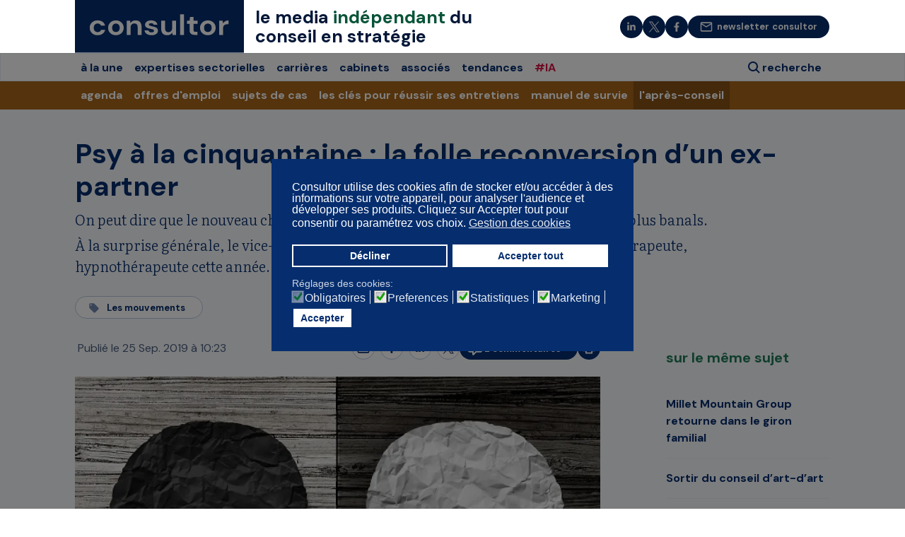

--- FILE ---
content_type: text/html; charset=utf-8
request_url: https://www.consultor.fr/articles/psy-a-la-cinquantaine-la-folle-reconversion-d-un-ancien-partner
body_size: 53564
content:
<!doctype html>
<html lang="fr-fr" dir="ltr">
<head>
<meta name="viewport" content="width=device-width, initial-scale=1, shrink-to-fit=no">
<meta charset="utf-8">
<meta name="author" content="Super Utilisateur">
<meta name="description" content="À la surprise générale, le vice-président de Mars &amp; Co s’est s’installé comme psychothérapeute, hypnothérapeute cette année.">
<meta name="generator" content="Helix Ultimate - The Most Popular Joomla! Template Framework.">
<link rel="preconnect" href="https://fonts.gstatic.com" crossorigin>
<link rel="preconnect" href="https://fonts.googleapis.com">
<link rel="preload" href="/images/pict-search-header.svg" as="image">
<link rel="preload" href="/images/picto-label-recherche.svg" as="image">
<link rel="preload" href="/images/ico-burger-final.svg" as="image">
<link rel="preload" href="/images/btn-close-search.svg" as="image">
<link rel="modulepreload" href="/media/vendor/bootstrap/js/alert.min.js?5.3.8" fetchpriority="low">
<link rel="modulepreload" href="/media/vendor/bootstrap/js/button.min.js?5.3.8" fetchpriority="low">
<link rel="modulepreload" href="/media/vendor/bootstrap/js/carousel.min.js?5.3.8" fetchpriority="low">
<link rel="modulepreload" href="/media/vendor/bootstrap/js/collapse.min.js?5.3.8" fetchpriority="low">
<link rel="modulepreload" href="/media/vendor/bootstrap/js/dropdown.min.js?5.3.8" fetchpriority="low">
<link rel="modulepreload" href="/media/vendor/bootstrap/js/modal.min.js?5.3.8" fetchpriority="low">
<link rel="modulepreload" href="/media/vendor/bootstrap/js/offcanvas.min.js?5.3.8" fetchpriority="low">
<link rel="modulepreload" href="/media/vendor/bootstrap/js/popover.min.js?5.3.8" fetchpriority="low">
<link rel="modulepreload" href="/media/vendor/bootstrap/js/scrollspy.min.js?5.3.8" fetchpriority="low">
<link rel="modulepreload" href="/media/vendor/bootstrap/js/tab.min.js?5.3.8" fetchpriority="low">
<link rel="modulepreload" href="/media/vendor/bootstrap/js/toast.min.js?5.3.8" fetchpriority="low">
<link rel="modulepreload" href="/media/system/js/showon.min.js?e51227" fetchpriority="low">
<link rel="modulepreload" href="/media/system/js/messages.min.js?9a4811" fetchpriority="low">
<link href="https://fonts.googleapis.com/css2?family=DM+Sans:ital,wght@0,400;0,700;1,400;1,700&family=Literata:ital,wght@0,300;1,300&display=swap" media="all" rel="preload" as="style" onload="this.rel='stylesheet'">
<title>Psy à la cinquantaine : la folle reconversion d’un ex-partner...</title>
<link href="https://www.consultor.fr/articles/psy-a-la-cinquantaine-la-folle-reconversion-d-un-ancien-partner" rel="canonical">
<link href="/images/favicon-consultor.png" rel="icon" type="image/vnd.microsoft.icon">
<link href="/modules/mod_nice_social_bookmark_pro/css/nsb.php?ef=none&amp;amp;opa=0&amp;amp;hovereffectopac=0.5&amp;amp;easing=ease&amp;amp;hovereffectspeed=fast&amp;amp;padding=&amp;amp;iposition=right" rel="stylesheet">
<style>div.cc-window.cc-floating{max-width:32em}@media(max-width:639px){div.cc-window.cc-floating:not(.cc-center){max-width:none}}div.cc-window,span.cc-cookie-settings-toggler,span.cc-cookie-domains-toggler{font-size:16px}div.cc-revoke{font-size:16px}div.cc-settings-label,span.cc-cookie-settings-toggle{font-size:14px}div.cc-window.cc-banner{padding:1em 1.8em}div.cc-window.cc-floating{padding:2em 1.8em}input.cc-cookie-checkbox+span:before,input.cc-cookie-checkbox+span:after{border-radius:1px}div.cc-center,div.cc-floating,div.cc-checkbox-container,div.gdpr-fancybox-container div.fancybox-content,ul.cc-cookie-category-list li,fieldset.cc-service-list-title legend{border-radius:0px}div.cc-window a.cc-btn,span.cc-cookie-settings-toggle{border-radius:0px}</style>
<style>#cck8771_m100.cck-m100{margin:0 0 0 0px !important}</style>
<style>#cck8769_m100.cck-m100{margin:0 0 0 0px !important}</style>
<style>#cck4r_m100.cck-m100{margin:0 0 0 0px !important}</style>
<style>#cck5r_m100.cck-m100{margin:0 0 0 0px !important}</style>
<style>#cck3825_m100.cck-m100{margin:0 0 0 0px !important}</style>
<style>@media only screen and (max-width:767.98px){.cck_ar_article_comment .cck_label_cck_form label{font-size:16px !important;line-height:19.2px !important}.select2-selection__clear{display:none}.ps-seb-cabinet .pagination ul li{text-align:center}[id$="_label_ca_cabinet_flux_rss"] label{font-size:16px !important;font-weight:700;padding:16px 0 0 16px;line-height:19.2px !important}.carrieres .ps-mod-seb-bloc-5items-img .blog-top{margin-top:0px}.carrieres .ps-mod-seb-bloc-5items-img .blog-top .cck_art_introtext p:first-child{font-size:14px}.la-une .bloc-4-events .ps-seb-list.ps-seb-bloc-4items-noimg .cck-line-blog-top1 .cck-w50{padding-bottom:0px;margin-bottom:0px;border-bottom:solid 1px #E4EAED}.la-une .bloc-4-events .ps-seb-list.ps-seb-bloc-4items-noimg .cck-line-blog-top2 .cck-w50{padding-bottom:0px;margin-bottom:0px;border-bottom:solid 1px #E4EAED}.la-une .bloc-4-events .ps-seb-list.ps-seb-bloc-4items-noimg .cck-line-blog-top1 .ps-seb-event-lieu{padding-left:0px}.la-une .bloc-4-events .ps-seb-list.ps-seb-bloc-4items-noimg .cck-line-blog-top2 .ps-seb-event-lieu{padding-left:0px}.la-une .bloc-4-events .ps-seb-list.ps-seb-bloc-4items-noimg .cck-line-blog-top2 .cck-w50:last-child{border-bottom:none}.associes-hp .cck-f100 .cck-pad-8{background:none !important}.ps-page-hp .cck-line-blog-middle2 .cck-w50:last-child{border-bottom:solid 1px #E4EAED}.accueil-haut-bloc4 .cck-line-blog-top2 [id*='_top2-2']{border:none !important}.ps-seb-bloc-5items-img .blog-top .cck_art_title a{font-size:26px}.ps-seb-bloc-5items-img .cck-line-blog-middle1 .cck_art_introtext p:first-child{display:-webkit-box;max-width:100%;-webkit-line-clamp:5;-webkit-box-orient:vertical;overflow:hidden;text-align:left !important;font-style:normal !important}.ps-seb-bloc-5items-img .cck-line-blog-middle2 .cck_art_introtext p:first-child{display:-webkit-box;max-width:100%;-webkit-line-clamp:5;-webkit-box-orient:vertical;overflow:hidden;text-align:left !important;font-style:normal !important}.ps-seb-bloc-4items-noimg .cck-line-blog-top1 .cck_art_title a{display:-webkit-box;max-width:100%;-webkit-line-clamp:2;-webkit-box-orient:vertical;overflow:hidden;height:auto !important}.ps-seb-bloc-4items-noimg .cck-line-blog-top2 .cck_art_title a{display:-webkit-box;max-width:100%;-webkit-line-clamp:2;-webkit-box-orient:vertical;overflow:hidden;height:auto !important}.ps-seb-arts-m-cat.ps-seb-main-search .ps-seb-img img{width:80px !important;height:80px;object-fit:cover}.ps-seb-arts-m-cat.ps-seb-main-search .ps-seb-title a{font-size:20px;line-height:27px !important}.ps-seb-arts-m-cat .ps-seb-introtext p{display:none}.ps-seb-arts-m-cat.ps-seb-main-search .ps-seb-item-art-m-cat{padding-bottom:8px;border-bottom:solid 1px #E4EAED}.task-search .page-item:first-child .page-link{padding:.2rem .5rem;margin-top:0px !important}.ps-seb-bloc-5items-img .blog-top .cck_art_title a{color:#062E6F;font-size:26px;font-weight:700;line-height:29.9px;display:-webkit-box;max-width:100%;-webkit-line-clamp:3;-webkit-box-orient:vertical;overflow:hidden}.articleDefaut .cck_ar_article_auteur .cck_value_text{margin-left:6px;color:#0B7C68}#cabinets_ps-page-seb-list_ps-page-seb-guide-cabinets .page-item:first-child .page-link{padding:.2rem .5rem;margin-top:0px !important}.articleDefaut .ps-infos-top-article .cck_label_text{text-transform:lowercase}.ps-seb-bloc-5items-img .blog-top{margin-right:0px}.ps-seb-bloc-5items-img .blog-top .cck_art_introtext p:first-child{max-width:100%;-webkit-line-clamp:5;font-size:14px}#sp-menu .sp-module{height:60px}#sp-section-3{padding-right:0;background:transparent}.cck_ar_article_nb_commentaires_haut a{color:#fff}.page-item .page-link{display:none}.page-item:nth-child(2) .page-link{display:block !important}.page-item.active .page-link{display:block}.page-item:nth-last-child(2) .page-link{display:block !important}.page-item:nth-last-child(3n+0) .page-link{display:block !important}[id$="_as_experience_debut"]{margin-bottom:0px}.cck_as_associe_experiences_pro .gxi{width:100%;padding-top:0px}div.cck_group_x div.gxi{padding-top:0px}.ps-seb-bloc-4items-noimg .cck-w50{height:auto !important}.ps-seb-sujets-cas .cck-line-bottom{display:flex;padding-top:8px;border-top:solid 0px #E4EAED;padding-top:12px;padding-bottom:12px;background:none}.ps-seb-sujets-cas .cck_ec_etude_sujet_alias p{text-align:left !important;margin-bottom:8px}#slideRight{margin-right:-15px}.ps-page-agenda .cck_art_title h1{font-size:20px !important}.ps-page-agenda .ps-seb-content.ps-seb-evenement .cck-line-body{width:280px}.ps-page-agenda .ps-seb-list .pubinlist img{margin-top:0px !important;margin-bottom:18px !important;padding:12px;background:#E4EAED;margin:0px;width:100%}.wf-icon-zoom-link{display:none !important}.ps-page-hp .cck-line-blog-top2 .cck-w50:last-child{border-bottom:none;margin-bottom:8px;padding-bottom:8px}.carrieres .cck-line-blog-top1 .cck-w50{border-bottom:1px solid #E4EAED;margin-bottom:8px;padding-bottom:8px;padding-top:8px}.carrieres .apres-conseil .cck-line-blog-top1 .cck-w34f{border-bottom:solid 1px #E4EAED}.carrieres .cles-entretien .cck-w33f:last-child{border-bottom:none}.carrieres .apres-conseil .cck-line-blog-top1 .cck-w33f:last-child{border-bottom:none}.carrieres .ps-seb-bloc-5items-img .blog-top .cck_art_title{margin-bottom:0px}.carrieres .ps-seb-item-art-m-cat .cck_art_introtext{margin-top:0px;margin-bottom:8px}.ps-seb-list.ps-seb-agenda .group-class li a{display:-webkit-box;max-width:100%;-webkit-line-clamp:3;-webkit-box-orient:vertical;overflow:hidden}.ps-page-offres-emploi .cck-line-body{margin-bottom:0px}.emploi .sousList{margin-top:-16px;padding-top:2px;padding-bottom:2px}.emploi .publicitemodule img{padding:16px;background:rgb(228,234,237);margin:auto;width:100%}.carrieres .ps-seb-bloc-5items-img .blog-top .cck_art_introtext{padding-bottom:8px}.carrieres .ps-seb-bloc-5items-img .cck-line-blog-middle1 .cck_art_introtext{padding-bottom:8px}.carrieres .ps-seb-bloc-5items-img .cck-line-blog-middle2 .cck_art_introtext{padding-bottom:8px}.ps-page-agenda .publicitemodule p{margin-bottom:1px !important}.ps-page-sujets-cas .cck-line-bottom .cck-w14{padding-left:0px;width:100%}.ps-page-sujets-cas .cck-line-bottom .cck-w14 .cck_form{width:100%}.ps-page-sujets-cas .cck-line-bottom .cck-w14 .cck_ec_etude_type{padding-bottom:0px}.ps-page-sujets-cas .cck-line-bottom h2{text-align:left;background:none;margin-top:0px !important;margin-bottom:12px !important;padding-top:0px !important}.ps-page-sujets-cas .cck-line-bottom{background:none;border:none}.ps-page-sujets-cas .cck-line-bottom .cck-w86{width:100%;text-align:center;background:none;border:none}#cck17r .cck-line-bottom{background:none !important;border:none}.ps-page-sujets-cas .cck-w14{border:solid 1px #E4EAED}.ps-page-sujets-cas .cck-line-bottom .cck-w86 .cck_ec_etude_all_sujets .cck_form_freetext{width:100%}.ps-page-sujets-cas .cck_ec_etude_all_sujets{background:none;border:none}.only-page-cles-reussir .cck-line-blog-middle1 .cck_art_publish_up{margin-top:12px}.only-page-cles-reussir .cck-line-blog-middle2 .cck_art_publish_up{margin-top:12px}.only-page-cles-reussir .cck-line-blog-top1 .cck_art_catid{width:auto !important}.only-page-cles-reussir .cck-line-blog-top1 .cck_art_publish_up{margin-top:12px}.only-page-cles-reussir .cck-line-blog-top2 .cck_art_catid{width:auto !important}.only-page-cles-reussir .cck-line-blog-top2 .cck_art_publish_up{margin-top:12px}.ps-seb-sujets-cas li .cck-line-bottom{padding:0px}.ps-page-hp-carrieres .ps-seb-sujets-cas.ps-seb-sujets-cas li .cck-line-bottom{padding-bottom:8px}.ps-seb-offre-emploi .cck_em_offreemploi_lieu{margin-top:18px}.cck_em_offreemploi_mission .cck_value.cck_value_wysiwyg_editor{padding:0px !important}.ck_em_offreemploi_presentation_entreprise .cck_value.cck_value_wysiwyg_editor{padding:0px !important}.cck_em_offreemploi_profil .cck_value.cck_value_wysiwyg_editor{padding:0px !important}.cck_em_offreemploi_contact_web{margin:32px 0px 32px 0px;background:#A36115;padding:8px;border-radius:50px;text-align:center;height:40px}.cck_ec_etude_btn_submit{background:none !important;border-top:solid 1px #E4EAED;width:100%;text-align:center}.proposer-un-sujet-cas .cck_form cck_form_button_submit{width:100%}.proposer-un-sujet-cas .cck_form_button_submit{width:100% !important}.proposer-un-sujet-cas .cck_form_button_submit .btn{width:100%}#cck1r_label_ec_etude_nom label{font-size:12px !important}#cck1r_label_ec_etude_cabinet label{font-size:12px !important}#cck1r_label_ec_etude_sujet label{font-size:12px !important}#chars-ec_etude_sujet{font-family:"DM sans";font-size:12px}.cck_ec_etude_label_form p{margin-bottom:0px;margin-top:8px}.ps-seb-bloc-5items-img .blog-top{margin-right:0px !important}.ps-seb-page-carrieres .ps-seb-bloc-5items-img .blog-top .cck_art_title{margin-bottom:0px}.slick-dotted.slick-slider{margin-bottom:0px}.cabinets .cck_ca_cabinet_touslesassocies{padding-top:0px;margin-top:0px}.cck_em_offreemploi_contact{border-bottom:solid 1px #E4EAED;padding-bottom:32px}#cck2r_label_as_associe_cabinet_alias label{font-weight:700}#as_associe_tous{margin-top:0px}.ps-page-seb-annuaire-associes .list-publicite li.item-publicite{justify-content:center !important}.ps-page-seb-annuaire-associes .list-publicite li.item-publicite .pubinlist img{margin-top:16px !important;margin-bottom:16px !important;padding-left:16px;padding-right:16px}.ps-page-seb-annuaire-associes .list-publicite li.item-publicite .publicitemodule p{margin-bottom:0px}.ps-page-seb-annuaire-associes .list-publicite li.item-publicite .publicitemodule{margin-top:0px}.ps-seb-associe .cck-w70 .cck_select_dynamic.cck_as_associe_expertises{margin-bottom:0px}.expandText{background-image:url(/images/down-arrow.png);padding:10px;background-repeat:no-repeat;background-position:100% 50%;float:right;width:30%;margin-top:-20px}.collpaseText{background-image:url(/images/down-arrow.png);padding:10px;background-repeat:no-repeat;background-position:0% 50%;transform:rotate(180deg);float:right;width:30%;margin-top:-20px}.ps-mod-menu-footer-mobile label{display:block;cursor:pointer;padding:0px;border:0px;border-bottom:none;position:relative}.ps-mod-menu-footer-mobile input[type="checkBox"]:checked+label{background:#062E6F;border-bottom:none}.la-une .ps-seb-bloc-5items-img .blog-top .cck_art_title{margin-bottom:0px}.ps-seb-bloc-5items-img .blog-top .cck_art_title{margin-bottom:0px}.ps-mod-seb-bloc-4items-noimg .cck-line-blog-top1 .cck-odd{height:auto !important}.ps-mod-seb-bloc-4items-noimg .cck-line-blog-top2 .cck-odd{height:auto !important}.ps-mod-seb-bloc-4items-noimg .cck-line-blog-top1 .cck-even{height:auto !important}.ps-mod-seb-bloc-4items-noimg .cck-line-blog-top2 .cck-even{height:auto !important}.cck_as_associe_experiences_pro .gxi{padding-top:0px;padding-bottom:0px !important}.la-une .hp-guidecabinets .cck_art_introtext p{text-align:center !important;font-size:14px !important;line-height:21px !important}.la-une .cck-line-blog-middle2 .cck_art_title{margin-bottom:0px}.la-une .cck-line-blog-middle1 .cck_art_title{margin-bottom:0px}.la-une .hp-carrieres-bloc-5 .cck-line-blog-middle2 .cck-w50:last-child{border-bottom:none}.pagination{margin-top:12px;margin-bottom:12px}#cabinets_ps-page-seb-list_ps-page-seb-guide-cabinets .pagination{margin-top:-12px}.ps-jm-associe .pagination{margin-top:-5px}.articleDefaut .cck-w70 .wf_caption span{width:100%;margin-top:8px;color:#70889F;font-size:11px;line-height:14px}.ps-seb-one-a-lire-aussi .cck_art_publish_up{margin-top:14px}.articleDefaut .ps-seb-one-a-lire-aussi .cck_art_title{margin-top:0px}.articleDefaut blockquote{padding-right:0px;margin:0px}.articleDefaut blockquote:after{font-size:0px}.articleDefaut p blockquote{margin-bottom:0px !important}.ps-seb-list.ps-seb-a-lire-aussi{margin-bottom:16px}.cck_ar_article_nb_commentaires_haut span{display:none}.articleDefaut .ps-seb-arts-m-cat li:last-child{margin-bottom:32px;border-bottom:none}.cck_ar_article_commentaires_titre h2{width:45%;font-size:16px;line-height:43px;border-top:solid 2px #0B7C68}.cck_ar_article_commentaires_titre{padding-top:0px !important}.cck_co_comment_nom{font-size:16px !important}.cck_art_created{width:auto !important;padding-top:6px}.ps-infos-top-article+.ps-infos-bottom-article{display:none}.articleDefaut .ps-infos-bloc-left .cck_art_publish_up{margin-top:0px}.cck_co_comment_message pre{white-space:normal;font-size:16px}.ps-seb-search-cabinets .cck_ca_cabinet_btn_search .cck_form_button_submit .text-search{display:none}.ps-seb-search-cabinets .cck_ca_cabinet_btn_search .cck_form_button_submit{background-image:url('/images/search-icon-bue.svg');padding:8px;background-repeat:no-repeat;background-position:50%;background-color:#FFF}[id$="_as_experience_entreprise"] line-height:21px important;margin-bottom:8px !important}div.cck_forms.cck_search div.cck_form.cck_form_checkbox_dynamic input{float:left;min-height:0px;padding:1px !important;margin:8px 12px 16px 0px !important}div.cck_forms.cck_search div.cck_form.cck_form_checkbox_dynamic label{font-size:16px}.contentpane h1{font-size:16px !important}#proposer-un-sujet-cas h1{margin-top:12px}.agenda .wf-mediabox-content-iframe iframe{height:100% !important}.contentpane .cck-line-bottom .ps-seb-evenement .cck_do_next_content a{margin-left:auto}#cck1r_label_ec_etude_type_alias2{width:100% !important;font-size:12px !important}#cck1r_label_ec_etude_type_alias2 label{font-weight:bold !important;font-size:12px !important}#cck1r_label_ec_etude_type_alias2 span{font-weight:normal !important}.ps-seb-form-sujets-cas .cck_form_text{width:100% !important;font-size:14px;color:#062E6F !important}.ps-seb-form-sujets-cas .cck_form_textarea{width:100% !important;font-size:14px}.ps-seb-form-sujets-cas .inputbox.text{padding:6px !important}.ps-seb-form-sujets-cas #ec_etude_cabinet::placeholder{color:#062E6F !important}.ps-seb-form-sujets-cas #ec_etude_nom::placeholder{color:#062E6F !important}.ps-seb-form-sujets-cas #ec_etude_sujet::placeholder{color:#062E6F !important}#ec_etude_type_alias2{color:#062E6F;font-size:14px !important;padding:2px 6px !important}.cck_do_next_content a{margin-left:0px !important}#cck280_value_do_next_content.cck_value_text{width:100%;text-align:right}.cck_do_next_content a{margin-left:auto !important}#cck5r_label_co_comment_nom label{font-size:12px !important;font-weight:bold !important}#cck5r_label_co_comment_message label{font-size:12px !important;font-weight:bold !important}#chars-co_comment_message{font-size:12px !important;font-weight:bold !important}#cck6r_label_co_signalement_nom label{font-size:12px !important;font-weight:bold !important}#cck6r_label_co_signalement_message label{font-size:12px !important;font-weight:bold !important}#cck1r_label_fo_info_prenom label{font-size:12px !important;font-weight:bold !important}#cck1r_label_fo_info_email label{font-size:12px !important;font-weight:bold !important;text-transform:uppercase}#cck1r_label_fo_info_information label{font-size:12px !important;font-weight:bold !important}#chars-fo_info_information{font-size:12px !important}.page-infos-partager .cck1r-deepest{background:none !important}}.select2-selection__clear{display:none}.alert-success .close{display:none}.ps-page-sujets-cas .toogle-filtres #cck17r_label_ec_etude_type_alias2{background-color:transparent;font-weight:700}.ps-seb-sujets-cas .cck_ec_etude_type_alias2{font-size:12px;color:#70889F;text-transform:uppercase;line-height:20px}.cck_ec_etude_type_alias2{font-size:12px;font-weight:700;color:#A36115;text-transform:uppercase}#cck1r_ec_etude_type_alias2{width:100% !important;color:#062E6F;font-size:16px !important}#cck1r_ec_etude_type_alias2{width:100% !important;color:#062E6F;font-size:16px !important}#cck1r_ec_etude_type_alias2 span{text-transform:lowercase;color:#70889F}.proposer-un-sujet-cas #cck1r_ec_etude_type_alias2{border-radius:50px;width:154px}#cck1r_ec_etude_type_alias2{color:#062E6F;font-size:16px !important;padding:4px 4px !important}#cck1r_ec_etude_type_alias2{color:#062E6F;font-size:16px !important;padding:4px 4px !important}#ec_etude_type_alias2{color:#062E6F;font-size:16px;padding:4px 4px !important}#cck1r_form_ec_etude_type_alias2 select:not(.form-control){border:none !important;border-radius:50px !important}#cck1r_label_ec_etude_type_alias2{width:100% !important}.cck_do_next_content .cck_value_text a{width:100%;text-align:right}.ps-seb-slider-cabinets .ps-seb-cab-logo img{margin:auto;border:solid 1px var(--light-gray);position:relative;top:28px}#cck252_label_ar_article_comment{margin-bottom:12px}.page-infos-partager .cck_button_submit{background:none}@media only screen and (min-width:992px){#cck2r_form_as_associe_btn_filtres a{margin-top:12px}#proposer-un-sujet-cas h1{margin-top:32px}#ec_etude_type_alias2{color:#062E6F;font-size:16px !important;padding:4px 4px !important}.ps-seb-form-sujets-cas .cck_form_text{width:100% !important;font-size:16px !important;color:#062E6F !important}.ps-seb-form-sujets-cas .cck_form_textarea{width:100% !important;font-size:16px}.cck_do_next_content a{margin-left:100px !important}.cck_ca_cabinet_suivre_actu .ps-btn-bleu{height:40px !important;padding-top:10px}cck1r_label_ec_etude_nom label{font-size:14px !important;font-weight:bold}#cck1r_ec_etude_cabinet{font-size:14px}#cck1r_label_ec_etude_type_alias2 label{font-weight:700 !important;font-size:14px !important}#cck5r_label_co_comment_nom label{font-size:14px !important;font-weight:bold !important;margin-bottom:6px}#cck5r_label_co_comment_message label{font-size:14px !important;font-weight:bold !important;margin-bottom:6px}#chars-co_comment_message{font-size:14px !important}#cck6r_label_co_signalement_nom label{font-size:14px !important;font-weight:bold !important;margin-bottom:6px}#cck6r_label_co_signalement_message label{font-size:14px !important;font-weight:bold !important;margin-bottom:4px}.ps-page-seb-annuaire-associes .alert.alert-success{background:#fff;padding-right:56px;padding-bottom:56px}.hp-guidecabinets .cck_art_introtext p{font-size:14px !important;line-height:19.6px !important}}</style>
<style>.logo-image{height:60px}.logo-image-phone{height:60px}</style>
<style>#sp-header{background-color:#fff}</style>
<style>#sp-main-body{padding:1em 1em 1em 1em}</style>
<style>#sp-footer{background-color:#062e6f;padding:1em 1em 1em 1em}</style>
<style>#cck10r_m100.cck-m100{margin:0 0 0 0px !important}</style>
<script type="application/json" class="joomla-script-options new">{"data":{"breakpoints":{"tablet":991,"mobile":480},"header":{"stickyOffset":"100"}},"joomla.jtext":{"ERROR":"Erreur","MESSAGE":"Message","NOTICE":"Annonce","WARNING":"Alerte","JCLOSE":"Fermer","JOK":"OK","JOPEN":"Ouvrir"},"system.paths":{"root":"","rootFull":"https:\/\/www.consultor.fr\/","base":"","baseFull":"https:\/\/www.consultor.fr\/"},"csrf.token":"a4ec0dac8f5f84a54f036c979df9e7f8"}</script>
<script type="application/ld+json">{"@context":"https://schema.org","@graph":[{"@type":"Organization","@id":"https://www.consultor.fr/#/schema/Organization/base","name":"Consultor","url":"https://www.consultor.fr/"},{"@type":"WebSite","@id":"https://www.consultor.fr/#/schema/WebSite/base","url":"https://www.consultor.fr/","name":"Consultor","publisher":{"@id":"https://www.consultor.fr/#/schema/Organization/base"}},{"@type":"WebPage","@id":"https://www.consultor.fr/#/schema/WebPage/base","url":"https://www.consultor.fr/articles/psy-a-la-cinquantaine-la-folle-reconversion-d-un-ancien-partner","name":"Psy à la cinquantaine : la folle reconversion d’un ex-partner...","description":"À la surprise générale, le vice-président de Mars & Co s’est s’installé comme psychothérapeute, hypnothérapeute cette année.","isPartOf":{"@id":"https://www.consultor.fr/#/schema/WebSite/base"},"about":{"@id":"https://www.consultor.fr/#/schema/Organization/base"},"inLanguage":"fr-FR"},{"@type":"Article","@id":"https://www.consultor.fr/#/schema/com_content/article/3786","name":"Psy à la cinquantaine : la folle reconversion d’un ex-partner","headline":"Psy à la cinquantaine : la folle reconversion d’un ex-partner","inLanguage":"fr-FR","isPartOf":{"@id":"https://www.consultor.fr/#/schema/WebPage/base"}}]}</script>
<meta property="og:image" content="https://www.consultor.fr/images/articles/3786/_thumb2/Olivier_Favre_illustration_2.jpg" />
<meta property="og:title" content="Psy à la cinquantaine : la folle reconversion d’un ex-partner" />
<meta property="og:type" content="article" />
<meta property="og:url" content="https://www.consultor.fr/articles/psy-a-la-cinquantaine-la-folle-reconversion-d-un-ancien-partner" />
<meta property="og:site_name" content="Consultor" />
<!-- Google tag (gtag.js) -->
<style class="jchoptimize-image-attributes">img{max-width:100%;height:auto}</style>
<style class="jchoptimize-critical-css" data-id="3328803982bae158a7aa7506bc2b349b13911525ea3333d7bb60158e60f7ccc0">div.cck-line-body,div.cck-line-header,div.cck-line-top,div.cck-line-bottom,div.cck-line-footer{display:table;float:left;position:relative;width:100%}div.cck-f100{display:table;position:relative;width:100%}div.cck-pad-8 .cck-plr{padding-left:4px;padding-right:4px}div.cck-pad-8 .cck-ptb{padding-top:4px;padding-bottom:4px}.cck-pad-8>div{margin-left:-4px;margin-right:-4px}</style>
<style class="jchoptimize-critical-css" data-id="3328803982bae158a7aa7506bc2b349be6690578f5726a1979b8fd44627696c9">div.vertical,div.horizontal{padding:0}</style>
<style class="jchoptimize-critical-css" data-id="3328803982bae158a7aa7506bc2b349b96b97df9c91f292f66895efeeea9d8ca">div.cck_forms .inputbox{-webkit-border-radius:3px;-moz-border-radius:3px;border-radius:3px;padding:5px}div.cck_forms input.inputbox,div.cck_forms textarea.inputbox,div.cck_forms select.inputbox,div.cck_forms button.inputbox{float:left !important;margin:0 !important;padding:4px 6px !important;background:none repeat scroll 0 0 #fff !important}div.vertical div.cck_forms{float:left;padding-bottom:10px;width:100%;position:relative}</style>
<style class="jchoptimize-critical-css" data-id="3328803982bae158a7aa7506bc2b349b8dfd104659afffd8cc87d1e4de55a1cc">:root{--form-helper-width:16px;--form-input-column-gap:8px}</style>
<style class="jchoptimize-critical-css" data-id="3328803982bae158a7aa7506bc2b349b52194bdd65d208a708ab001f6e22aa34">div.vertical,div.horizontal{padding:0}</style>
<style class="jchoptimize-critical-css" data-id="3328803982bae158a7aa7506bc2b349b8f647f0171613aa65e69714de0f2fe97">:root{--bs-blue:#0d6efd;--bs-indigo:#6610f2;--bs-purple:#6f42c1;--bs-pink:#d63384;--bs-red:#dc3545;--bs-orange:#fd7e14;--bs-yellow:#ffc107;--bs-green:#198754;--bs-teal:#20c997;--bs-cyan:#0dcaf0;--bs-black:#000;--bs-white:#fff;--bs-gray:#6c757d;--bs-gray-dark:#343a40;--bs-gray-100:#f8f9fa;--bs-gray-200:#e9ecef;--bs-gray-300:#dee2e6;--bs-gray-400:#ced4da;--bs-gray-500:#adb5bd;--bs-gray-600:#6c757d;--bs-gray-700:#495057;--bs-gray-800:#343a40;--bs-gray-900:#212529;--bs-primary:#0d6efd;--bs-secondary:#6c757d;--bs-success:#198754;--bs-info:#0dcaf0;--bs-warning:#ffc107;--bs-danger:#dc3545;--bs-light:#f8f9fa;--bs-dark:#212529;--bs-primary-rgb:13,110,253;--bs-secondary-rgb:108,117,125;--bs-success-rgb:25,135,84;--bs-info-rgb:13,202,240;--bs-warning-rgb:255,193,7;--bs-danger-rgb:220,53,69;--bs-light-rgb:248,249,250;--bs-dark-rgb:33,37,41;--bs-white-rgb:255,255,255;--bs-black-rgb:0,0,0;--bs-body-color-rgb:33,37,41;--bs-body-bg-rgb:255,255,255;--bs-font-sans-serif:system-ui,-apple-system,"Segoe UI",Roboto,"Helvetica Neue","Noto Sans","Liberation Sans",Arial,sans-serif,"Apple Color Emoji","Segoe UI Emoji","Segoe UI Symbol","Noto Color Emoji";--bs-font-monospace:SFMono-Regular,Menlo,Monaco,Consolas,"Liberation Mono","Courier New",monospace;--bs-gradient:linear-gradient(180deg,rgba(255,255,255,0.15),rgba(255,255,255,0));--bs-body-font-family:var(--bs-font-sans-serif);--bs-body-font-size:1rem;--bs-body-font-weight:400;--bs-body-line-height:1.5;--bs-body-color:#212529;--bs-body-bg:#fff;--bs-border-width:1px;--bs-border-style:solid;--bs-border-color:#dee2e6;--bs-border-color-translucent:rgba(0,0,0,0.175);--bs-border-radius:0.375rem;--bs-border-radius-sm:0.25rem;--bs-border-radius-lg:0.5rem;--bs-border-radius-xl:1rem;--bs-border-radius-2xl:2rem;--bs-border-radius-pill:50rem;--bs-link-color:#0d6efd;--bs-link-hover-color:#0a58ca;--bs-code-color:#d63384;--bs-highlight-bg:#fff3cd}*,::after,::before{box-sizing:border-box}@media (prefers-reduced-motion:no-preference){:root{scroll-behavior:smooth}}body{margin:0;font-family:var(--bs-body-font-family);font-size:var(--bs-body-font-size);font-weight:var(--bs-body-font-weight);line-height:var(--bs-body-line-height);color:var(--bs-body-color);text-align:var(--bs-body-text-align);background-color:var(--bs-body-bg);-webkit-text-size-adjust:100%;-webkit-tap-highlight-color:transparent}p{margin-top:0;margin-bottom:1rem}ol,ul{padding-left:2rem}dl,ol,ul{margin-top:0;margin-bottom:1rem}ol ol,ol ul,ul ol,ul ul{margin-bottom:0}a{color:var(--bs-link-color);text-decoration:underline}img,svg{vertical-align:middle}button{border-radius:0}button,input,optgroup,select,textarea{margin:0;font-family:inherit;font-size:inherit;line-height:inherit}button,select{text-transform:none}[type=button],[type=reset],[type=submit],button{-webkit-appearance:button}[type=button]:not(:disabled),[type=reset]:not(:disabled),[type=submit]:not(:disabled),button:not(:disabled){cursor:pointer}.container,.container-fluid,.container-lg,.container-md,.container-sm,.container-xl,.container-xxl{--bs-gutter-x:1.5rem;--bs-gutter-y:0;width:100%;padding-right:calc(var(--bs-gutter-x) * .5);padding-left:calc(var(--bs-gutter-x) * .5);margin-right:auto;margin-left:auto}@media (min-width:576px){.container,.container-sm{max-width:540px}}@media (min-width:768px){.container,.container-md,.container-sm{max-width:720px}}@media (min-width:992px){.container,.container-lg,.container-md,.container-sm{max-width:960px}}@media (min-width:1200px){.container,.container-lg,.container-md,.container-sm,.container-xl{max-width:1140px}}@media (min-width:1400px){.container,.container-lg,.container-md,.container-sm,.container-xl,.container-xxl{max-width:1320px}}.row{--bs-gutter-x:1.5rem;--bs-gutter-y:0;display:flex;flex-wrap:wrap;margin-top:calc(-1 * var(--bs-gutter-y));margin-right:calc(-.5 * var(--bs-gutter-x));margin-left:calc(-.5 * var(--bs-gutter-x))}.row>*{flex-shrink:0;width:100%;max-width:100%;padding-right:calc(var(--bs-gutter-x) * .5);padding-left:calc(var(--bs-gutter-x) * .5);margin-top:var(--bs-gutter-y)}.col-2{flex:0 0 auto;width:16.66666667%}.col-8{flex:0 0 auto;width:66.66666667%}@media (min-width:576px){.col-sm-2{flex:0 0 auto;width:16.66666667%}.col-sm-8{flex:0 0 auto;width:66.66666667%}}@media (min-width:768px){.col-md-1{flex:0 0 auto;width:8.33333333%}.col-md-8{flex:0 0 auto;width:66.66666667%}}@media (min-width:992px){.col-lg-1{flex:0 0 auto;width:8.33333333%}.col-lg-3{flex:0 0 auto;width:25%}.col-lg-4{flex:0 0 auto;width:33.33333333%}.col-lg-5{flex:0 0 auto;width:41.66666667%}.col-lg-7{flex:0 0 auto;width:58.33333333%}.col-lg-12{flex:0 0 auto;width:100%}}@media (min-width:1200px){.col-xl-1{flex:0 0 auto;width:8.33333333%}.col-xl-3{flex:0 0 auto;width:25%}.col-xl-8{flex:0 0 auto;width:66.66666667%}}.btn-close{box-sizing:content-box;width:1em;height:1em;padding:.25em .25em;color:#000;background:transparent url("data:image/svg+xml,%3csvg xmlns='http://www.w3.org/2000/svg' viewBox='0 0 16 16' fill='%23000'%3e%3cpath d='M.293.293a1 1 0 0 1 1.414 0L8 6.586 14.293.293a1 1 0 1 1 1.414 1.414L9.414 8l6.293 6.293a1 1 0 0 1-1.414 1.414L8 9.414l-6.293 6.293a1 1 0 0 1-1.414-1.414L6.586 8 .293 1.707a1 1 0 0 1 0-1.414z'/%3e%3c/svg%3e") center/1em auto no-repeat;border:0;border-radius:.375rem;opacity:.5}.d-flex{display:flex!important}.d-none{display:none!important}.justify-content-end{justify-content:flex-end!important}.align-items-center{align-items:center!important}@media (min-width:576px){.d-sm-none{display:none!important}}@media (min-width:768px){.d-md-none{display:none!important}}@media (min-width:992px){.d-lg-block{display:block!important}.d-lg-none{display:none!important}}@media (min-width:1200px){.d-xl-none{display:none!important}}</style>
<style class="jchoptimize-critical-css" data-id="3328803982bae158a7aa7506bc2b349b402cd5862521f6196334900c6b6420f3">:root{--hue:214;--template-bg-light:#f0f4fb;--template-text-dark:#495057;--template-text-light:#fff;--template-link-color:#2a69b8;--template-special-color:#001b4c}</style>
<style class="jchoptimize-critical-css" data-id="3328803982bae158a7aa7506bc2b349badfa8f0fab282764eef433a9f2e7433f">:root{--header_height:$header_height}body{text-rendering:auto;-webkit-font-smoothing:antialiased;-moz-osx-font-smoothing:grayscale}a{transition:color 400ms,background-color 400ms}a,a:hover,a:focus,a:active{text-decoration:none}img{display:block;max-width:100%;height:auto}.row{--bs-gutter-x:1.875rem}.container{padding-left:15px;padding-right:15px}#sp-menu>.sp-column{height:100%}#sp-header{height:40px;width:100%;position:relative;z-index:99;box-shadow:0 0 4px 0 rgba(0,0,0,0.1);animation:spFadeIn 0.5s}#sp-header .logo{height:40px;display:inline-flex;margin:0;align-items:center}#sp-header .logo a{font-size:24px;line-height:1;margin:0;padding:0}#sp-header .sp-module{margin-left:20px}.burger-icon{width:25px;cursor:pointer}.burger-icon>span{display:block;height:2px;background-color:#000;margin:5px 0;transition:background-color 0.3s ease-in,opacity 0.3s ease-in,transform 0.3s ease-in}#sp-title{min-height:0}.body-innerwrapper{overflow-x:hidden}#sp-main-body{padding:100px 0}input[type="text"],input[type="email"],input[type="url"],input[type="date"],input[type="password"],input[type="search"],input[type="tel"],input[type="number"],textarea{outline:none;box-shadow:none !important}input[type="text"]:not(.form-control),input[type="email"]:not(.form-control),input[type="url"]:not(.form-control),input[type="date"]:not(.form-control),input[type="password"]:not(.form-control),input[type="search"]:not(.form-control),input[type="tel"]:not(.form-control),input[type="number"]:not(.form-control),select:not(.form-select):not(.form-control){display:block;width:100%;padding:0.5rem 0.5rem !important;font-size:1rem;line-height:1.25;color:#495057;background-color:#fff;background-image:none;background-clip:padding-box;border:1px solid rgba(0,0,0,0.15);border-radius:0.25rem;transition:border-color ease-in-out 0.15s,box-shadow ease-in-out 0.15s}.sp-megamenu-parent{list-style:none;padding:0;margin:0 -15px;z-index:99;display:block;float:right;position:relative}.sp-megamenu-parent>li{display:inline-block;position:relative;padding:0}.sp-megamenu-parent>li>a,.sp-megamenu-parent>li>span{display:inline-block;padding:0 15px;line-height:40px;font-size:14px;margin:0}.sp-megamenu-parent>li:last-child>a{padding:0px 0px 0px 15px}.sp-megamenu-parent .sp-dropdown{margin:0;position:absolute;z-index:10;display:none}.sp-megamenu-parent .sp-dropdown .sp-dropdown-inner{box-shadow:0 3px 5px 0 rgba(0,0,0,0.2);padding:20px}.sp-megamenu-parent .sp-dropdown .sp-dropdown-items{list-style:none;padding:0;margin:0}.sp-megamenu-parent .sp-dropdown.sp-dropdown-main{top:100%}.sp-megamenu-parent .sp-dropdown li.sp-menu-item{display:block;padding:0;position:relative}.sp-megamenu-parent .sp-dropdown li.sp-menu-item>a,.sp-megamenu-parent .sp-dropdown li.sp-menu-item span:not(.sp-menu-badge){font-size:14px;line-height:1;display:inline-block;padding:8px 0;cursor:pointer}body.ltr .sp-megamenu-parent .sp-dropdown.sp-dropdown-main.sp-menu-right{left:0}body.ltr .sp-megamenu-parent .sp-dropdown.sp-dropdown-main.sp-menu-left{right:0}#offcanvas-toggler{display:inline-flex;align-items:center;height:40px;line-height:40px;font-size:20px}.offcanvas-init{overflow-x:hidden;position:relative}.body-wrapper{position:relative;-webkit-transition:0.4s;transition:0.4s;backface-visibility:hidden}body.ltr #offcanvas-toggler.offcanvas-toggler-left{float:left;margin-right:20px}body.ltr.offcanvs-position-left .body-wrapper{left:0}@media (max-width:1199px){.sp-megamenu-parent>li>a,.sp-megamenu-parent>li span{padding:0 10px}}@media (max-width:991px){:root{--header_height:$header_height_sm}.sp-megamenu-parent>li>a,.sp-megamenu-parent>li>span{line-height:60px}#sp-header{height:60px}#sp-header .logo{height:60px}#offcanvas-toggler{height:60px;line-height:60px}}@media (max-width:575px){:root{--header_height:$header_height_xs}.sp-megamenu-parent>li>a,.sp-megamenu-parent>li>span{line-height:50px}#sp-header{height:50px}#sp-header .logo{height:60px}#offcanvas-toggler{height:60px;line-height:60px}#sp-header .sp-module{margin-left:10px}}</style>
<style class="jchoptimize-critical-css" data-id="3328803982bae158a7aa7506bc2b349b7281981205a7a360980e97c597d05a02">body,.sp-preloader{background-color:#fff;color:#062e6f}#sp-header{background:#fff}a{color:#0345bf}.sp-megamenu-parent>li>a{color:#062e6f}.sp-megamenu-parent .sp-dropdown .sp-dropdown-inner{background:#fff}.sp-megamenu-parent .sp-dropdown li.sp-menu-item>a{color:#252525}</style>
<style class="jchoptimize-critical-css" data-id="3328803982bae158a7aa7506bc2b349b7008ea9b85e4b32c7fbf36eeaf70346d">html{font-size:16px}body{font-family:"DM Sans",sans-serif;font-size:1rem;font-weight:normal;font-stretch:normal;font-style:normal;line-height:1.5;letter-spacing:normal}#sp-top2 img{float:left}.ps-seb-main-search div.cck_forms.cck_search div.cck_form p.more_link{font-size:24px !important}a,a:focus,a:active{color:var(--blue)}@media only screen and (min-width:992px){.container{padding-left:30px;padding-right:30px}}#sp-section-3{position:sticky;top:48px;z-index:1}@media only screen and (max-width:767.98px){#sp-section-3{position:sticky;top:48px;z-index:1}}#sp-main-body{padding:0 0 0 0 !important;background-color:var(--bg-content)}.sp-megamenu-parent{float:none !important}.sp-dropdown-inner{overflow-x:scroll;width:100vw;padding-top:0.5em !important;padding-bottom:0.5em !important;position:fixed;left:0}body.ltr.offcanvs-position-left .body-wrapper{left:0px !important}.sp-menu-item.covid a{color:var(--lightRed)}body.ltr .sp-megamenu-parent>li.sp-has-child>a:after{content:none !important}.cck_module_search .cck-line-body{padding:0 !important;background-color:#fff !important;border-top:none !important;width:100%}#sp-header #sp-logo{display:none}.auto-mobilite .menu-scroll-container a[href*="automobile"] div,.aero-def .menu-scroll-container a[href*="aeronautique-defense"] div,.grande-conso .menu-scroll-container a[href*="consommation-luxe"] div,.distribution .menu-scroll-container a[href*="distribution"] div,.environnement .menu-scroll-container a[href*="environnement"] div,.sante .menu-scroll-container a[href*="pharmacie-sante"] div,.services .menu-scroll-container a[href$="services"] div,.construction-immobilier .menu-scroll-container a[href*="construction-immobilier"] div,.industrie-lourde .menu-scroll-container a[href*="industrie-lourde"] div,.restructuring .menu-scroll-container a[href*="restructuring"] div,.tech-telecom-media .menu-scroll-container a[href*="tech-telecom-media"] div,.secteur-public .menu-scroll-container a[href*="secteur-public"] div,.services-financiers .menu-scroll-container a[href*="services-financiers"] div,.transports-tourisme .menu-scroll-container a[href*="transports-tourisme"] div,.equity .menu-scroll-container a[href*="equity"] div,.classement .menu-scroll-container a[href*="classement"] div,.tendance-france-menu .menu-scroll-container a[href*="france"] div,.tendance-monde-menu .menu-scroll-container a[href*="monde"] div,.horizontal-menu-scroll a.current>div.current,.agenda .menu-scroll-container a[href*="agenda"] div,.offre-emploi .menu-scroll-container a[href*="offre-d-emploi"] div,.sujet-cas-menu .menu-scroll-container a[href*="sujets-de-cas"] div,.cles-reussir-menu .menu-scroll-container a[href*="les-cles-pour-reussir-ses-entretiens"] div,.manuel-de-survie-menu .menu-scroll-container a[href*="manuel-de-survie"] div,.l-apres-conseil .menu-scroll-container a[href*="l-apres-conseil"] div{background:var(--darken20)}#sp-header .social-icon-scroll{display:none}.mod-searchconsultor-mobile{padding-top:0}.cck-line-body{border-top:none !important}#do_generic_search{font-size:14px !important;background-color:#f5f8f8 !important;color:var(--blue);text-align:left !important;background-image:url(https://www.consultor.fr/images/pict-search-header.svg) !important;background-repeat:no-repeat !important;background-position:98% 50% !important;width:1240px;height:44px;border-radius:50px;border-color:#e4eaed;padding-left:16px !important}div.cck_search_generic.cck_do_generic_search>.cck_form.cck_form_search_generic{width:100%}div.cck_search_generic.cck_do_generic_search #do_generic_search{width:100%;background:red}div.cck-line-body{display:block}.sp-dropdown-inner{display:none}.searchConsultor,.mod-search-title{width:1240px;margin:auto}.searchsMonth{width:100% !important;height:35px}.searchItem{float:left;width:auto;padding:5px 16px 5px 32px;color:var(--blue);border:solid 1px #e4eaed;border-radius:50px;font-size:14px;font-weight:700;margin-bottom:8px;margin-right:8px;background-image:url(https://www.consultor.fr/images/picto-label-recherche.svg);background-repeat:no-repeat;background-position:10px}.ps-seb-main-search{padding-top:0px;padding-bottom:50px}.searchsMonth>div:first-child{display:none}p:empty{display:none}@media only screen and (max-width:767.98px){div.cck-pad-8 .cck-ptb{padding-top:0px;padding-bottom:0px}#do_generic_search{width:350px;padding-left:16px !important;margin-top:18px !important;margin-bottom:25px !important}}input[type="text"]:not(.form-control),input[type="email"]:not(.form-control),input[type="url"]:not(.form-control),input[type="date"]:not(.form-control),input[type="password"]:not(.form-control),input[type="search"]:not(.form-control),input[type="tel"]:not(.form-control),input[type="number"]:not(.form-control),select:not(.form-control){width:100% !important}.cck_do_generic_search{width:100%}.more_link{color:#70889f !important;font-weight:700;padding-bottom:16px !important}.cck_form_search_generic{width:100% !important}.ps-seb-main-search{padding-top:0px}.searchConsultor>.moduletable>form{padding:0 16px}#mySideSearch p.more_link{padding-top:0;padding-left:0;font-size:20px !important;margin-bottom:18px !important}@media only screen and (min-width:992px){p.more_link{margin-top:18px}.sideSearchDesktopHeader .closebtn{background-image:url("https://www.consultor.fr/images/btn-close-search.svg");background-repeat:no-repeat}.btn-close{background:none;opacity:1}.sideSearchDesktopScroll .closebtn{background-image:url(https://www.consultor.fr/images/btn-close-search.svg);background-repeat:no-repeat}}@media only screen and (min-width:992px){.cck_forms.cck_do_generic_search{margin:0}}.container{padding-right:16px;padding-left:16px}@media (min-width:576px){.container{max-width:100%;padding-left:16px;padding-right:16px}}@media (min-width:768px){.container{max-width:100%}}@media (min-width:992px){.container{max-width:100%}}@media (min-width:1200px){.container{max-width:1100px;box-sizing:border-box}}@media screen and (min-width:992px) and (max-width:1299.98px){.ps-mod-search-desktop{right:auto;position:relative}}@media only screen and (max-width:991.98px){.horizontal-menu-scroll #container1,.horizontal-menu-scroll #container2{padding:0}.horizontal-menu-scroll .inner_container{display:flex;width:auto;overflow-x:scroll;overflow-y:hidden;position:static;width:100% !important;white-space:nowrap;display:flex;height:100%;padding:0}.inner_container a:last-of-type>.box{margin-right:0 !important}.horizontal-menu-scroll .inner_container>a>.box{font-size:1rem;font-weight:bold;font-stretch:normal;font-style:normal;line-height:1.5;letter-spacing:normal;text-align:left;color:#fff;align-self:stretch;flex-grow:0;display:flex;flex-direction:row;justify-content:flex-start;align-items:center;gap:8px;padding:8px}}:root{--blue:#062e6f;--darkBlue:#11213c;--lightBlue:#164ba0;--text-mineur:#4b5f80;--green:#1e7c59;--lightGreen:#12a971;--marron:#a8661a;--blue-middle:#7189af;--strong-gray:#b8c8e3;--light-gray:#eaeff7;--bg-content:#f8f9fc;--veryDarkRed:#531f2c;--darkRed:#9e2442;--lightRed:#db1545;--darken20:rgba(0,0,0,20%)}a{transition:color 0ms,background-color 0ms}.row{margin-right:-16px;margin-left:-16px}.col,.col-1,.col-10,.col-11,.col-12,.col-2,.col-3,.col-4,.col-5,.col-6,.col-7,.col-8,.col-9,.col-auto,.col-lg,.col-lg-1,.col-lg-10,.col-lg-11,.col-lg-12,.col-lg-2,.col-lg-3,.col-lg-4,.col-lg-5,.col-lg-6,.col-lg-7,.col-lg-8,.col-lg-9,.col-lg-auto,.col-md,.col-md-1,.col-md-10,.col-md-11,.col-md-12,.col-md-2,.col-md-3,.col-md-4,.col-md-5,.col-md-6,.col-md-7,.col-md-8,.col-md-9,.col-md-auto,.col-sm,.col-sm-1,.col-sm-10,.col-sm-11,.col-sm-12,.col-sm-2,.col-sm-3,.col-sm-4,.col-sm-5,.col-sm-6,.col-sm-7,.col-sm-8,.col-sm-9,.col-sm-auto,.col-xl,.col-xl-1,.col-xl-10,.col-xl-11,.col-xl-12,.col-xl-2,.col-xl-3,.col-xl-4,.col-xl-5,.col-xl-6,.col-xl-7,.col-xl-8,.col-xl-9,.col-xl-auto{padding-right:16px;padding-left:16px}@media only screen and (min-width:992px){.headerTopDesktop .col-lg-3{padding-right:0;max-width:255px;flex:0 0 255px;padding-left:16px}.logoDesktop__media{height:auto;width:240px}.headerTopDesktop .col-lg-5{flex:0 0 calc(100% - 592px);max-width:calc(100% - 592px)}.headerTopDesktop__baseline{height:100%;display:flex;align-items:center}.baselineSite__texte{color:var(--blue);font-size:1.563rem;line-height:1.1;font-weight:bold;margin-bottom:0px}.baselineSite__highlight{color:var(--lightGreen)}.headerTopDesktop .col-lg-4{max-width:336px;flex:0 0 336px;padding-right:16px;padding-left:0;align-items:center;display:flex}.RsNewsletterHeader{display:flex;flex-direction:row;justify-content:flex-end;width:320px;align-self:stretch;flex-grow:0;display:flex;flex-direction:row;align-items:center;gap:8px;padding:0}.RsNewsletterHeader__buttonRs{background-color:var(--blue);border:none;width:32px;height:32px;flex-grow:0;display:flex;flex-direction:row;justify-content:center;align-items:center;padding:0;border-radius:100px}.RsNewsletterHeader__buttonNewsletter{background-color:var(--blue);color:#fff;border:none;width:200px;height:32px;flex-grow:0;display:flex;flex-direction:row;justify-content:center;align-items:center;padding:6px 12px 6px 16px;border-radius:100px}.RsNewsletterHeader__buttonNewsletter a{font-size:0.813rem;font-weight:bold;font-stretch:normal;font-style:normal;line-height:1.5;letter-spacing:0.07px}.RsNewsletterHeader__text{width:152px;height:20px;flex-grow:0;display:flex;flex-direction:row;justify-content:center;align-items:center;gap:8px}#sp-header.headerDesktop{box-shadow:none;border:1px solid var(--light-gray)}.headerDesktop{height:40px}.headerDesktop #sp-menu{-ms-flex:0 0 calc(100% - 144px);flex:0 0 calc(100% - 144px);max-width:calc(100% - 144px);padding:0;padding-left:16px}.headerDesktop__menu{justify-content:start !important}.headerDesktop__menu .sp-megamenu-parent{align-self:stretch;flex-grow:1;display:flex !important;flex-direction:row;justify-content:flex-start;align-items:stretch;padding:0;margin:0}.sp-megamenu-parent>li{align-self:stretch;flex-grow:0;display:flex;flex-direction:row;justify-content:flex-start;align-items:center;gap:8px;padding:8px}.headerDesktop__menu .sp-megamenu-parent>li>a{font-size:1rem;font-weight:bold;font-stretch:normal;font-style:normal;line-height:1.5;letter-spacing:normal;padding:0}.horizontal-menu-scroll .box{min-width:max-content;height:40px;color:#fff;float:left;text-decoration:none;text-align:center;font-size:1rem;font-weight:bold;line-height:1.5;flex-grow:0;display:flex;flex-direction:row;justify-content:flex-start;align-items:center;gap:8px;padding:8px}#sp-header.headerDesktop #sp-social-scroll{-ms-flex:0 0 144px;flex:0 0 144px;max-width:144px;padding:0;padding-right:16px;box-sizing:border-box}#offcanvas-toggler.offcanvas-toggler-left{margin-right:0px !important;width:48px;align-self:stretch;flex-grow:0;display:flex;flex-direction:row;justify-content:center;align-items:center;gap:8px;padding:8px;border:solid 1px var(--light-gray);height:48px}}@media (max-width:991.98px){#sp-header{background-color:var(--blue) !important;height:48px}#sp-header .container-inner{margin-left:0}.logo{display:none !important}#sp-header #sp-logo{display:block !important}#sp-header #sp-logo,#sp-header #sp-search-mobile{width:48px;height:48px;flex-grow:0;display:flex !important;flex-direction:row;justify-content:center;gap:8px;padding:8px;flex:0 0 48px;max-width:48px}#sp-header #sp-logo{border-right:solid 1px var(--lightBlue)}#sp-header #sp-search-mobile{align-items:center;border-left:solid 1px var(--lightBlue)}#sp-header #sp-logo img{width:24px;height:24px;flex-grow:0;object-fit:contain}#sp-header .logo{margin-left:12px;height:48px;padding-top:8px;border-left:none !important}#sp-header #sp-search-mobile .sp-column{height:48px}.ps-mod-search-mobile .sideSearch{height:100%;width:0;position:fixed;z-index:2000;top:0;right:0;background-color:transparent;overflow-x:hidden;overflow-y:hidden;padding-top:48px !important}.sideSearch .closebtn{background-color:#fff;color:var(--blue) !important;font-weight:700;font-size:20px !important;position:absolute;top:0;margin-left:50px;padding:4px;border-radius:0px;margin-top:0px;right:0px !important}#mySideSearch p{background:#fff;padding-bottom:0px;margin-bottom:0px !important;padding-top:12px;padding-left:16px}.ps-mod-search-mobile .searchConsultor{width:100%;padding:1em;display:flex;justify-content:flex-start;background:#fff;height:100%}#my-search{right:10px !important;margin-top:0;justify-content:center !important;display:flex;align-items:center;height:48px}body.ltr #offcanvas-toggler.offcanvas-toggler-left{height:auto;margin-right:0}#sp-header #sp-menu,#sp-header.header-sticky #sp-menu{height:48px;max-width:fit-content;flex:0 0 fit-content;margin:auto;width:fit-content}#sp-header .sp-column{border-left:none}#sp-menu>.headerDesktop__menu>.sp-module{max-height:48px;margin-left:0}.logo-mobile-view{margin:auto;max-height:100%;max-height:48px}.ps-mod-search-mobile .cck_forms.cck_search .cck_form_search_generic,.ps-mod-search-mobile #do_generic_search{width:100%}.ps-mod-search-mobile #mySideSearch p.search-title,.ps-mod-search-mobile #mySideSearch p.more_link{padding-bottom:18px;font-size:20px !important}}@media (min-width:768px) and (max-width:991.98px){.sideSearch .closebtn{padding:4px 20px}.ps-mod-search-mobile .searchConsultor{padding:0 30px}.ps-mod-search-mobile #mySideSearch p.search-title{padding-left:30px}.ps-mod-search-mobile #mySideSearch p.more_link{padding-left:0}}#sp-header .headerDesktop__RightToMenu .sp-module{margin-left:0}@media only screen and (min-width:992px){.horizontal-menu-scroll #container1{width:1100px}.horizontal-menu-scroll #container1 #container2{width:1068px}}.burger-icon{width:20px}.burger-icon>span{margin:4px 0;transition:none}#sp-header .ps-mod-search-mobile{margin-left:0}@media (max-width:991.98px){.burger-icon>span{background-color:#fff}}</style>
<style class="jchoptimize-critical-css" data-id="3328803982bae158a7aa7506bc2b349bb07c099f9b454fcf4397176ce1e88ded">div.cck_forms .inputbox{-webkit-border-radius:3px;-moz-border-radius:3px;border-radius:3px;padding:5px}div.cck_forms input.inputbox,div.cck_forms textarea.inputbox,div.cck_forms select.inputbox,div.cck_forms button.inputbox{float:left !important;margin:0 !important;padding:4px 6px !important;background:none repeat scroll 0 0 #fff !important}div.cck_forms.cck_search div.cck_label,div.cck_forms.cck_search div.cck_label label,div.cck_forms.cck_search div.cck_form input,div.cck_forms.cck_search div.cck_form textarea,div.cck_forms.cck_search div.cck_form select,div.cck_forms.cck_search div.cck_form option,div.cck_forms.cck_search div.cck_form span,div.cck_forms.cck_search div.cck_form p,div.cck_forms.cck_search div.cck_desc{font-size:1em !important}div.cck_forms.cck_search div.cck_form input,div.cck_forms.cck_search div.cck_form textarea,div.cck_forms.cck_search div.cck_form select,div.cck_forms.cck_search div.cck_form option,div.cck_forms.cck_search div.cck_form span,div.cck_forms.cck_search div.cck_desc,div.cck_forms.cck_search div.cck_value.cck_value_wysiwyg_editor p,div.cck_forms.cck_search div.cck_label,div.cck_forms.cck_search div.cck_value{line-height:1.2em}div.vertical div.cck_forms{float:left;padding-bottom:10px;width:100%;position:relative}div.cck_forms.cck_search div.cck_form{float:left;width:auto}@keyframes spFadeIn{from{opacity:0}to{opacity:1}}@keyframes width{10%{width:10%}20%{width:20%}30%{width:30%}40%{width:40%}50%{width:50%}60%{width:60%}70%{width:70%}80%{width:80%}90%{width:90%}100%{width:100%}}</style>
<script src="/media/com_jchoptimize/cache/js/5b580cf6415e73307f593a8f457eee654defd9d7bae6f447ae7197887ed8ce96.js" data-file="core.min"></script>
<script src="/media/com_jchoptimize/cache/js/5b580cf6415e73307f593a8f457eee6506182be4be208b164c58eaea977f64eb.js" data-file="jquery.min"></script>
<script src="/media/com_jchoptimize/cache/js/5b580cf6415e73307f593a8f457eee6588e5925e560704c316e5a429301a1df1.js" data-file="jquery-noconflict.min"></script>
<script src="/media/com_jchoptimize/cache/js/5b580cf6415e73307f593a8f457eee6574d3e6c7aed5c6fd903f5473a377de4e.js" data-file="cck.core.min"></script>
<script src="/media/com_jchoptimize/cache/js/5b580cf6415e73307f593a8f457eee656b5a9faef345841225974baab189c389.js" data-file="cck.validation.min"></script>
<script src="/media/com_jchoptimize/cache/js/5b580cf6415e73307f593a8f457eee65e37d7d3d5cace2be7ac4341d26a70e8c.js" data-file="rrssb.min"></script>
<script src="/media/com_jchoptimize/cache/js/5b580cf6415e73307f593a8f457eee65ef5ee8afc1df9bdce5b615627edcf643.js" data-file="jcemediabox.min"></script>
<script src="/media/com_jchoptimize/cache/js/5b580cf6415e73307f593a8f457eee658059bcddba4bd6718460a6961e8d2566.js" data-file="main"></script>
<script>var gdprConfigurationOptions={complianceType:'opt-in',cookieConsentLifetime:365,cookieConsentSamesitePolicy:'',cookieConsentSecure:0,cookieJoomlaSettings:0,cookieConsentDomain:'',cookieConsentPath:'/',disableFirstReload:0,blockJoomlaSessionCookie:1,blockExternalCookiesDomains:0,externalAdvancedBlockingModeCustomAttribute:'',allowedCookies:'',blockCookieDefine:1,autoAcceptOnNextPage:0,revokable:1,lawByCountry:0,checkboxLawByCountry:0,blockPrivacyPolicy:0,cacheGeolocationCountry:1,countryAcceptReloadTimeout:1000,usaCCPARegions:null,countryEnableReload:1,customHasLawCountries:[""],dismissOnScroll:0,dismissOnTimeout:0,containerSelector:'html',hideOnMobileDevices:0,autoFloatingOnMobile:0,autoFloatingOnMobileThreshold:1024,autoRedirectOnDecline:0,autoRedirectOnDeclineLink:'',showReloadMsg:0,showReloadMsgText:'Applying preferences and reloading the page...',showConsentID:0,defaultClosedToolbar:0,toolbarLayout:'basic',toolbarTheme:'block',toolbarButtonsTheme:'decline_first',revocableToolbarTheme:'basic',toolbarPosition:'center',toolbarCenterTheme:'compact',revokePosition:'revoke-bottom-left',toolbarPositionmentType:1,positionCenterSimpleBackdrop:1,positionCenterBlurEffect:0,positionCenterBlurEffectAlwaysFirstVisit:0,preventPageScrolling:0,popupEffect:'fade',popupBackground:'#062e6f',popupText:'#ffffff',popupLink:'#ffffff',buttonBackground:'#ffffff',buttonBorder:'#ffffff',buttonText:'#062e6f',highlightOpacity:'100',highlightBackground:'#062e6f',highlightBorder:'#ffffff',highlightText:'#ffffff',highlightDismissBackground:'#062e6f',highlightDismissBorder:'#ffffff',highlightDismissText:'#ffffff',autocenterRevokableButton:0,hideRevokableButton:0,hideRevokableButtonOnscroll:0,customRevokableButton:1,customRevokableButtonAction:0,headerText:'Ce site réclame votre consentement pour utiliser vos données',messageText:'Consultor utilise des cookies afin de stocker et/ou accéder à des informations sur votre appareil, pour analyser l\'audience et développer ses produits. Cliquez sur Accepter tout pour consentir ou paramétrez vos choix.',denyMessageEnabled:0,denyMessage:'You have declined cookies, to ensure the best experience on this website please consent the cookie usage.',placeholderBlockedResources:0,placeholderBlockedResourcesAction:'',placeholderBlockedResourcesText:'You must accept cookies and reload the page to view this content',placeholderIndividualBlockedResourcesText:'You must accept cookies from {domain} and reload the page to view this content',placeholderIndividualBlockedResourcesAction:0,placeholderOnpageUnlock:0,scriptsOnpageUnlock:0,autoDetectYoutubePoster:0,autoDetectYoutubePosterApikey:'AIzaSyAV_WIyYrUkFV1H8OKFYG8wIK8wVH9c82U',dismissText:'J\'ai compris',allowText:'Accepter',denyText:'Décliner',cookiePolicyLinkText:'',cookiePolicyLink:'javascript:void(0)',cookiePolicyRevocableTabText:'Gestion des cookies',cookiePolicyRevocableTabIcon:'text',cookiePolicyRevocableTabIconCustom:'',privacyPolicyLinkText:'Gestion des cookies',privacyPolicyLink:'/mentions-legales',googleCMPTemplate:0,enableGdprBulkConsent:0,displayBulkConsentDomains:0,bulkConsentDomains:[""],enableCustomScriptExecGeneric:0,customScriptExecGeneric:'',categoriesCheckboxTemplate:'cc-checkboxes-light',toggleCookieSettings:0,toggleCookieSettingsLinkedView:0,toggleCookieSettingsButtonsArea:0,toggleCookieSettingsLinkedViewSefLink:'/component/gdpr/',toggleCookieSettingsText:'<span class="cc-cookie-settings-toggle">Réglages <span class="cc-cookie-settings-toggler">&#x25EE</span></span>',toggleCookieSettingsButtonBackground:'#062e6f',toggleCookieSettingsButtonBorder:'#ffffff',toggleCookieSettingsButtonText:'#ffffff',showLinks:1,blankLinks:'_blank',autoOpenPrivacyPolicy:0,openAlwaysDeclined:0,cookieSettingsLabel:'Réglages des cookies:',cookieSettingsDesc:'Choose which kind of cookies you want to disable by clicking on the checkboxes. Click on a category name for more informations about used cookies.',cookieCategory1Enable:1,cookieCategory1Name:'Obligatoires',cookieCategory1Locked:1,cookieCategory2Enable:1,cookieCategory2Name:'Preferences',cookieCategory2Locked:0,cookieCategory3Enable:1,cookieCategory3Name:'Statistiques',cookieCategory3Locked:0,cookieCategory4Enable:1,cookieCategory4Name:'Marketing',cookieCategory4Locked:0,cookieCategoriesDescriptions:{},alwaysReloadAfterCategoriesChange:0,preserveLockedCategories:0,declineButtonBehavior:'hard',blockCheckedCategoriesByDefault:0,reloadOnfirstDeclineall:0,trackExistingCheckboxSelectors:'',trackExistingCheckboxConsentLogsFormfields:'name,email,subject,message',allowallShowbutton:1,allowallText:'Accepter tout',allowallButtonBackground:'#ffffff',allowallButtonBorder:'#ffffff',allowallButtonText:'#062e6f',allowallButtonTimingAjax:'fast',includeAcceptButton:1,includeDenyButton:0,trackConsentDate:0,execCustomScriptsOnce:1,optoutIndividualResources:0,blockIndividualResourcesServerside:0,disableSwitchersOptoutCategory:0,autoAcceptCategories:0,allowallIndividualResources:1,blockLocalStorage:0,blockSessionStorage:0,externalAdvancedBlockingModeTags:'iframe,script,img,source',enableCustomScriptExecCategory1:0,customScriptExecCategory1:'',enableCustomScriptExecCategory2:0,customScriptExecCategory2:'',enableCustomScriptExecCategory3:0,customScriptExecCategory3:'',enableCustomScriptExecCategory4:0,customScriptExecCategory4:'',enableCustomDeclineScriptExecCategory1:0,customScriptDeclineExecCategory1:'',enableCustomDeclineScriptExecCategory2:0,customScriptDeclineExecCategory2:'',enableCustomDeclineScriptExecCategory3:0,customScriptDeclineExecCategory3:'',enableCustomDeclineScriptExecCategory4:0,customScriptDeclineExecCategory4:'',enableCMPPreferences:1,enableGTMEventsPreferences:0,enableCMPStatistics:1,enableGTMEventsStatistics:0,enableCMPAds:1,enableUETAds:0,enableGTMEventsAds:0,enableClarityAnalytics:0,enableClarityAds:0,debugMode:0};var gdpr_ajax_livesite='https://www.consultor.fr/';var gdpr_enable_log_cookie_consent=1;</script>
<script>var gdprUseCookieCategories=1;var gdpr_ajaxendpoint_cookie_category_desc='https://www.consultor.fr/index.php?option=com_gdpr&task=user.getCookieCategoryDescription&format=raw';</script>
<script>var gdprJSessCook='068e452ce4141c75b03ea5b1e017055a';var gdprJSessVal='sfb35b4lv0qc9ao4aqmfkvofkv';var gdprJAdminSessCook='e0057fb8fae58dfaf6eea1fa0b8a019e';var gdprPropagateCategoriesSession=1;var gdprAlwaysPropagateCategoriesSession=1;var gdprAlwaysCheckCategoriesSession=0;</script>
<script>var gdprFancyboxWidth=700;var gdprFancyboxHeight=800;var gdprCloseText='Fermer';</script>
<script>jQuery(document).ready(function($){var heightBlocTags=jQuery(" .cck_ar_article_tous_les_tags .cck_value.cck_value_text ").height();var heightBlocTagsBottom=jQuery(" .cck_ar_article_tous_les_tags_bottom .cck_value.cck_value_text ").height();if(heightBlocTags>43){jQuery(" .cck_ar_article_tous_les_tags .cck_value.cck_value_text ").addClass("widthChange").toggleClass("accordion");jQuery("span#tags-accordion").css("display","block");jQuery("span#tags-accordion").click(function(){jQuery(" .cck_ar_article_tous_les_tags .cck_value.cck_value_text ").toggleClass("accordion");jQuery(this).toggleClass("go-up");});}
else{}
if(heightBlocTagsBottom>43){jQuery(" .cck_ar_article_tous_les_tags_bottom .cck_value.cck_value_text ").addClass("widthChange").toggleClass("accordion");jQuery("span#tags-accordion-bottom").css("display","block");jQuery("span#tags-accordion-bottom").click(function(){jQuery(" .cck_ar_article_tous_les_tags_bottom .cck_value.cck_value_text ").toggleClass("accordion");jQuery(this).toggleClass("go-up");});}
else{}});</script>
<script>jQuery(document).ready(function($){$(document).ready(function(){$(".form_signaler").hide();if($(".citer_btn").length){$(".citer_btn").click(function(){$(".form_citer").show();$(".form_signalement").hide();var idButton=$(this).attr("id");var art_id=idButton.replaceAll('value_co_comment_citer','value_co_comment_message');var user_id=idButton.replaceAll('value_co_comment_citer','value_co_comment_nom');var art_content_value=$('#'+art_id).html();var user_content_value=$('#'+user_id).html();var nom=$("#co_comment_message").val(user_content_value);var message=$("#co_comment_message").val(art_content_value);var citation='<b>Citation en provenance du commentaire précédent de </b>'+user_content_value+"<pre>";var quote='<i>" ';var quoteEnd=' "</i>';var message=$("#co_comment_message").val(citation+quote+art_content_value+quoteEnd+"<pre>");(function($){$.fn.autogrow=function(){return this.each(function(){var textarea=this;$.fn.autogrow.resize(textarea);$(textarea).focus(function(){textarea.interval=setInterval(function(){$.fn.autogrow.resize(textarea);},500);}).blur(function(){clearInterval(textarea.interval);});});};$.fn.autogrow.resize=function(textarea){var lineHeight=parseInt($(textarea).css('line-height'),10);var lines=textarea.value.split('\n');var columns=textarea.cols;var lineCount=0;$.each(lines,function(){lineCount+=Math.ceil(this.length/columns)||1;});var height=lineHeight*(lineCount+1);$(textarea).css('height',height);};})(jQuery);$('#co_comment_message').autogrow();});return false;$(".citer_btn").trigger("click");}});$(document).ready(function(){if($(".signaler_btn").length){$(".signaler_btn").click(function(){$(".form_citer").hide();$(".form_signalement").show();var idButton=$(this).attr("id");if(idButton==idButton){$('#'+idButton).css("display","none");$(".signaler_btn").css("display","block");}
if(idButton==idButton){$('#'+idButton).css("display","none");}
var art_id=idButton.replaceAll('value_co_comment_signaler','value_co_comment_message');var art_content_value=$('#'+art_id).html();$('#'+art_id).after($("#seblod_form_f5343"));var idButton=$(this).attr("id");var art_id=idButton.replaceAll('value_co_comment_signaler','value_co_comment_message');var user_art_id=idButton.replaceAll('value_co_comment_signaler','value_co_comment_nom');var art_content_value=$('#'+art_id).html();var user_art_content_value=$('#'+user_art_id).html();$("#co_signalement_commentaire").val(art_content_value);var nom_art=$("#co_comment_message").val(user_art_content_value);var message=$("#co_signalement_message").val(art_content_value);var citationSignalement="Nom du commentaire que je signale : "+user_art_content_value+"<pre>"+"Message du commentaire que je signale : '"+art_content_value+"'"+"<pre>"+"Message de mon signalement : ";var message=$("#co_signalement_message").val(citationSignalement+"<pre>");return false;$(".signaler_btn").trigger("click");});}});});</script>
<script>JCck.Core.baseURI="";</script>
<script>JCck.Core.sourceURI="https://www.consultor.fr";</script>
<script>jQuery(document).ready(function($){$("#co_comment_message").keyup(function(){if($(this).attr("maxlength")!="undefined"){$("#chars-co_comment_message span").html($(this).attr("maxlength")-$(this).val().length);}}).trigger("keyup");});</script>
<script>var onloadCallback=function(){grecaptcha.render('nocaptcha',{'sitekey':'6LcrWEMiAAAAAATz2qLfo9pHeH7h8mEBf8BUP9pV'});};var RecaptchaOptions={theme:"light",lang:"fr"};</script>
<script>jQuery(document).ready(function($){$.validationEngineLanguage.newLang({"required":{"regex":"none","alertText":"* Ce champ est obligatoire","alertTextCheckboxe":"* Ce champ doit être validé","alertTextCheckboxMultiple":"* Veuillez choisir une option"},"groupRequired":{"regex":"none","alertText":"* Au moins un champ est obligatoire"},"maxSize":{"regex":"none","alertText":"* Au maximum ","alertText2":" caractères autorisés"},"_tabs":{"regex":"","alertText":"<small>Veuillez vérifier les onglets en <span class=\\\"red\\\">rouge</span>.</small>"}});$("#seblod_form_f5339").validationEngine({scroll:true,promptPosition:"topRight",isOverflown:true});});</script>
<script>jQuery(document).ready(function($){$("#co_signalement_message").keyup(function(){if($(this).attr("maxlength")!="undefined"){$("#chars-co_signalement_message span").html($(this).attr("maxlength")-$(this).val().length);}}).trigger("keyup");});</script>
<script>jQuery(document).ready(function($){$.validationEngineLanguage.newLang({"required":{"regex":"none","alertText":"* Ce champ est obligatoire","alertTextCheckboxe":"* Ce champ doit être validé","alertTextCheckboxMultiple":"* Veuillez choisir une option"},"groupRequired":{"regex":"none","alertText":"* Au moins un champ est obligatoire"},"maxSize":{"regex":"none","alertText":"* Au maximum ","alertText2":" caractères autorisés"},"_tabs":{"regex":"","alertText":"<small>Veuillez vérifier les onglets en <span class=\\\"red\\\">rouge</span>.</small>"}});$("#seblod_form_f5343").validationEngine({scroll:true,promptPosition:"topRight",isOverflown:true});});</script>
<script>jQuery(document).ready(function(){WfMediabox.init({"base":"\/","theme":"standard","width":"","height":"","lightbox":0,"shadowbox":0,"icons":1,"overlay":1,"overlay_opacity":0,"overlay_color":"","transition_speed":500,"close":2,"labels":{"close":"Fermer","next":"Suivant","previous":"Pr\u00e9c\u00e9dent","cancel":"Annuler","numbers":"{{numbers}}","numbers_count":"{{current}} sur {{total}}","download":"PLG_SYSTEM_JCEMEDIABOX_LABEL_DOWNLOAD"},"swipe":true,"expand_on_click":true});});</script>
<script>window.addEventListener('load',function(toggle){var button=document.createElement("BUTTON")
button.innerHTML='filtrer';button.id='button-toggle';var elem=document.getElementById('ps-page-seb-list_ps-page-seb-annuaire-associes_ps-jm-associe');if(elem)
document.getElementById('ps-page-seb-list_ps-page-seb-annuaire-associes_ps-jm-associe').appendChild(button);var button=document.querySelector('#button-toggle');var menu=document.querySelector('.toogle-filtres');if(button)
button.addEventListener('click',function(event){if(menu.style.display==""){menu.style.display="block";button.innerHTML="filtrer";}else{menu.style.display="";button.innerHTML="filtrer";}});},false);jQuery(document).ready(function($){$('p').each(function(){var $this=$(this);if($this.html().replace(/\s|&nbsp;/g,'').length==0)
$this.remove();});});</script>
<script>template="shaper_helixultimate";</script>
<script>jQuery(document).ready(function($){$("form#seblod_form_m321").on("change","#do_generic_search.is-filter",function(){JCck.Core.submit_m321('search');});});</script>
<script>window.dataLayer=window.dataLayer||[];function gtag(){dataLayer.push(arguments);}
gtag('consent','default',{'ad_storage':'granted','ad_user_data':'granted','ad_personalization':'granted','analytics_storage':'granted','functionality_storage':'granted','personalization_storage':'granted','security_storage':'granted','wait_for_update':500});</script>
<script>window.dataLayer=window.dataLayer||[];function gtag(){dataLayer.push(arguments);}
gtag('js',new Date());gtag('config','G-ZYS25D69SX');</script>
<script src="/media/vendor/bootstrap/js/alert.min.js?5.3.8" type="module"></script>
<script src="/media/vendor/bootstrap/js/button.min.js?5.3.8" type="module"></script>
<script src="/media/vendor/bootstrap/js/carousel.min.js?5.3.8" type="module"></script>
<script src="/media/vendor/bootstrap/js/collapse.min.js?5.3.8" type="module"></script>
<script src="/media/vendor/bootstrap/js/dropdown.min.js?5.3.8" type="module"></script>
<script src="/media/vendor/bootstrap/js/modal.min.js?5.3.8" type="module"></script>
<script src="/media/vendor/bootstrap/js/offcanvas.min.js?5.3.8" type="module"></script>
<script src="/media/vendor/bootstrap/js/popover.min.js?5.3.8" type="module"></script>
<script src="/media/vendor/bootstrap/js/scrollspy.min.js?5.3.8" type="module"></script>
<script src="/media/vendor/bootstrap/js/tab.min.js?5.3.8" type="module"></script>
<script src="/media/vendor/bootstrap/js/toast.min.js?5.3.8" type="module"></script>
<script src="/media/system/js/showon.min.js?e51227" type="module"></script>
<script src="/media/system/js/messages.min.js?9a4811" type="module"></script>
<script src="/plugins/system/gdpr/assets/js/jquery.fancybox.min.js?522599" defer></script>
<script src="/plugins/system/gdpr/assets/js/cookieconsent.min.js?522599" defer></script>
<script src="/plugins/system/gdpr/assets/js/init.js?522599" defer></script>
<script async src="https://www.googletagmanager.com/gtag/js?id=G-ZYS25D69SX"></script>
</head>
<body class="site helix-ultimate hu com_content com-content view-article layout-default task-search itemid-111 fr-fr ltr sticky-header layout-fluid offcanvas-init offcanvs-position-left">
<div class="body-wrapper">
<div class="body-innerwrapper">
<section id="sp-header-top" class="jm-menu-header headerTopDesktop d-none d-sm-none d-md-none d-lg-block">
<div class="container">
<div class="container-inner">
<div class="row">
<div id="sp-top3" class="col-lg-3 "><div class="sp-column "><div class="sp-module  logo-mobile logoDesktop"><div class="sp-module-content">
<div id="mod-custom314" class="mod-custom custom">
<div class="logo-menu-scroll">
<a href="https://www.consultor.fr/"><img class="logo-consultor-top logoDesktop__media" id="logo-mmobile-desktop" src="/images/logo-consultor-bleu.svg" alt="logo consultor">
</a>
</div></div>
</div></div></div></div><div id="sp-top1" class="col-lg-5 "><div class="sp-column headerTopDesktop__baseline"><div class="sp-module  baselineSite"><div class="sp-module-content">
<div id="mod-custom315" class="mod-custom custom">
<p class="accroche baselineSite__texte" >le media <span class="baselineSite__highlight"> indépendant</span> du<br />conseil en stratégie</p></div>
</div></div></div></div><div id="sp-top2" class="col-lg-4 "><div class="sp-column "><div class="sp-module "><div class="sp-module-content">
<div id="mod-custom316" class="mod-custom custom">
<div class="RsNewsletterHeader"><button class="RsNewsletterHeader__buttonRs"><a href="https://www.linkedin.com/company/consultor-portail-du-conseil-en-strategie/" target="_blank" rel="noopener"><img src="/images/linkedin-header.svg" alt="icone linkedin"></a></button> <button class="RsNewsletterHeader__buttonRs"><a href="https://twitter.com/Consultor_fr" target="_blank" rel="noopener"><img width="20px" height="20px" src="/images/x-hover.svg" alt="icone X"></a></button> <button class="RsNewsletterHeader__buttonRs"><a href="https://www.facebook.com/Consultor.fr/" target="_blank" rel="noopener"><img src="/images/facebook-header.svg" alt="icone Facebook"></a></button> <button class="RsNewsletterHeader__buttonNewsletter"> <a style="color: white;" href="/s-inscrire-aux-newsletters"><img src="/images/newsletter-header.svg" alt="icone newsletter"><span class="RsNewsletterHeader__text">newsletter consultor</span></a></button></div></div>
</div></div></div></div></div>
</div>
</div>
</section>
<header id="sp-header" class="headerDesktop">
<div class="container">
<div class="container-inner">
<div class="row">
<div id="sp-logo" class="col-2 col-sm-2 col-md-1 col-lg-1 col-xl-1 "><div class="sp-column  d-flex align-items-center"><a id="offcanvas-toggler" aria-label="Menu" class="offcanvas-toggler-left d-flex align-items-center" href="#" aria-hidden="true" title="Menu"><div class="burger-icon"><span></span><span></span><span></span></div></a><div class="logo"><a href="/">
<img class='logo-image ' srcset='https://www.consultor.fr/images/symbole-consultor.png 1x' src='https://www.consultor.fr/images/symbole-consultor.png' height='60' alt='Consultor' width="60">
</a></div></div></div><div id="sp-menu" class="col-8 col-sm-8 col-md-8 col-lg-7 col-xl-8 "><div class="sp-column headerDesktop__menu d-flex align-items-center justify-content-end"><div class="sp-module  d-lg-none d-xl-none"><div class="sp-module-content">
<div id="mod-custom319" class="mod-custom custom">
<p><a href="/"><img class="logo-mobile-view" src="/images/logo-consultor-bleu.svg" width="177" height="60" alt="logo consultor" style="margin: auto;"><br style="clear: none;" /></a></p></div>
</div></div><nav class="sp-megamenu-wrapper d-flex" role="navigation"><ul class="sp-megamenu-parent menu-animation-none d-none d-lg-block"><li class="sp-menu-item  la-une"><a   href="/" title="Consultor, portail du conseil en stratégie"  >à la une</a></li><li class="sp-menu-item sp-has-child expertise-sectorielle"><a   href="/expertises-sectorielles" title="L'actualité du conseil en stratégie par secteur d'activité"  >expertises sectorielles</a><div class="sp-dropdown sp-dropdown-main sp-dropdown-mega sp-menu-left" style="width: 400px;"><div class="sp-dropdown-inner"></div></div></li><li class="sp-menu-item sp-has-child carrieres"><a   href="/carrieres"  >carrières</a><div class="sp-dropdown sp-dropdown-main sp-menu-right" style="width: 240px;"><div class="sp-dropdown-inner"><ul class="sp-dropdown-items"><li class="sp-menu-item"><a   href="/carrieres/agenda"  >agenda</a></li><li class="sp-menu-item"><a   href="/carrieres/offre-d-emploi"  >offres d'emploi</a></li><li class="sp-menu-item"><a   href="/carrieres/sujets-de-cas"  >sujets de cas</a></li><li class="sp-menu-item"><a   href="/carrieres/les-cles-pour-reussir-ses-entretiens"  >les clés pour réussir ses entretiens</a></li><li class="sp-menu-item"><a   href="/carrieres/manuel-de-survie"  >manuel de survie</a></li><li class="sp-menu-item"><a   href="/carrieres/l-apres-conseil"  >l'après-conseil</a></li></ul></div></div></li><li class="sp-menu-item cabinets"><a   href="/cabinets" title="Guide des cabinets de conseil en stratégie"  >cabinets</a></li><li class="sp-menu-item associes"><a   href="/associes" title="Annuaire des associés des cabinets de conseil en stratégie"  >associés</a></li><li class="sp-menu-item sp-has-child tendances"><a   href="/tendances"  >tendances</a><div class="sp-dropdown sp-dropdown-main sp-menu-right" style="width: 240px;"><div class="sp-dropdown-inner"><ul class="sp-dropdown-items"><li class="sp-menu-item"><a   href="/tendances/classement" title="Les classements des cabinets de conseil en stratégie"  >classements</a></li><li class="sp-menu-item"><a   href="/tendances/france"  >france</a></li><li class="sp-menu-item"><a   href="/tendances/monde"  >monde</a></li><li class="sp-menu-item"><a   href="/tendances/acquisitions-conseil-en-strategie" title="Liste des acquisitions réalisées par les cabinets de conseil en stratégie"  >liste des acquisitions</a></li></ul></div></div></li><li class="sp-menu-item covid"><a   href="/intelligence-artificielle"  >#IA</a></li></ul></nav></div></div><div id="sp-search-mobile" class="col-2 col-sm-2 col-md-1 col-lg-1 col-xl-1 d-lg-none d-xl-none"><div class="sp-column mod-searchconsultor-mobile d-flex align-items-center"><div class="sp-module ps-mod-custom ps-mod-search-mobile d-lg-none d-xl-none"><div class="sp-module-content">
<div id="mod-custom320" class="mod-custom custom">
<div id="mySideSearch" class="sideSearch"><a href="javascript:void(0)" class="closebtn" onclick="closeNav()"><img src="/images/ico-burger-final.svg" alt="icone burger fermee"></a>
<p class="search-title" style="color: #70889f; font-size: 20px; font-weight: bold; text-align: left;">rechercher sur le site</p>
<div class="searchConsultor">
<p><div class="moduletable ">
<!--
<script>


jQuery( ".more_link" ).click(function() {alert('e');
  jQuery( ".searchsMonth" ).slideToggle( "slow", function() {
  });
});

jQuery( ".searchItem" ).click(function() {
  jQuery('#do_generic_search').val(jQuery( this ).text());
  jQuery('#seblod_form_m98').submit();
});


</script>
-->
<style>.searchsMonth{height:150px;width:150px}.searchItem,.more_link{cursor:pointer}.more_link{color:red}</style><script type="text/javascript">JCck.Core.submit_m321=function(task){JCck.Core.submitForm("search",document.getElementById("seblod_form_m321"));}</script>
<form action="/recherche-generale" autocomplete="off" method="get" id="seblod_form_m321" name="seblod_form_m321"><div class="cck_module_search"><div id="cck10r" class="ps-seb-search ps-seb-main-search cck-f100 cck-pad-8">
<div>
<div class="cck-line-body">
<div class="cck-plr cck-ptb">
<div id="cck10r_mainbody" class="cck-pos-mainbody seb_css3b vertical cck10r-deepest">
<input type="hidden" id="cck_2" name="cck_2[]" value="article,associe,cabinet,etude_de_cas,evenement,offre_demploi" class="inputbox" /><div id="cck10r_do_generic_search" class="cck_forms cck_search cck_search_generic cck_do_generic_search"><div id="cck10r_form_do_generic_search" class="cck_form cck_form_search_generic"><input type="text" id="do_generic_search" name="do_generic_search" value="" class="inputbox text is-filter" size="32" maxlength="255" placeholder="mots cles" /></div></div><input type="hidden" id="do_historique_text" name="do_historique_text" value="" class="inputbox" /><div id="cck10r_do_historique_liens" class="cck_forms cck_search cck_freetext cck_do_historique_liens"><div id="cck10r_form_do_historique_liens" class="cck_form cck_form_freetext"><p class="more_link">suggestions de recherche</p><div class="searchsMonth"><div class="searchItem"></div><div class="searchItem">mckinsey</div><div class="searchItem">bcg</div><div class="searchItem">Salaire</div><div class="searchItem">classement</div><div class="searchItem">bain</div><div class="searchItem">oliver wyman</div><div class="searchItem">advancy</div><div class="searchItem">kéa</div><div class="searchItem">maroc</div><div class="searchItem">iQo</div></div></div></div>
</div> </div>
<div class="clr"></div>
</div>
</div>
</div>
</div><div class="clr"></div>
<div>
<input type="hidden" name="search" value="recherche_generale" data-cck-keep-for-search="" />
<input type="hidden" name="task" value="search" />
</div>
</form>
</div>
</p>
</div>
</div>
<div class="grow"><span id="my-search" style="font-size: 16px; cursor: pointer;" onclick="openNav()"><img class="btnSearch__img_hover" src="/images/search-header-hv.svg" alt="icone recherche"></span></div>
<script type="text/javascript">function openNav(){document.getElementById("mySideSearch").style.width="100%";}
function closeNav(){document.getElementById("mySideSearch").style.width="0";}</script>
<style>body{font-family:"DM Sans",sans-serif}.searchConsultor{padding:1em;display:flex;justify-content:space-around}#my-menu:hover{text-transform:uppercase;color:#fff}@media (max-width:767px){#item_2{display:none}#my-search{justify-content:flex-end;display:flex;right:10px !important}.more_link{margin-bottom:8px}}@media (min-width:800px){#item_3{display:none}}.sideSearch{height:500px;width:0;position:fixed;z-index:2000;top:0;right:0;background:none;overflow-x:hidden;padding-top:60px}.sideSearch a{padding:8px 8px 8px 32px;text-decoration:none;font-size:18px;color:#000;display:block}.sideSearch a:hover{color:#CCC;font-size:20px}.sideSearch .closebtn{position:absolute;top:0;right:25px;font-size:36px;margin-left:50px;color:#000}.sideSearch .closebtn:hover{position:absolute;top:0;right:25px;font-size:36px;margin-left:50px;color:#000}@media screen and (max-height:550px){.sideSearch{padding-top:15px}.sideSearch a{font-size:18px}}</style></div>
</div></div></div></div><div id="sp-social-scroll" class="col-lg-3 col-xl-3 d-none d-sm-none d-md-none d-lg-block"><div class="sp-column headerDesktop__RightToMenu d-flex align-items-center"><div class="sp-module  social-icon-scroll headerDesktop__searchRs_toScroll"><div class="sp-module-content">
<div id="mod-custom317" class="mod-custom custom">
<div class="social-icon-scroll headerDesktop__searchRs_toScroll">
<div id="mySideSearchDesktopScroll" class="sideSearchDesktopScroll">
<div class="btn-close"><a href="javascript:void(0)" class="closebtn" onclick="closeNavDeskScroll()">fermer</a></div>
<div class="mod-search-title"><a href="https://www.consultor.fr/"><img src="/./images/logo-consultor-bleu.svg" id="img-menu" style="margin-top: -60px;" alt="consultor-logo"></a></div>
<div class="searchConsultor">
<p style="font-size: 24px; font-weight: bold; color: #70889f; margin-top: 54px;">Rechercher sur le site</p>
<p><div class="moduletable ">
<!--
<script>


jQuery( ".more_link" ).click(function() {alert('e');
  jQuery( ".searchsMonth" ).slideToggle( "slow", function() {
  });
});

jQuery( ".searchItem" ).click(function() {
  jQuery('#do_generic_search').val(jQuery( this ).text());
  jQuery('#seblod_form_m98').submit();
});


</script>
-->
<style>.searchsMonth{height:150px;width:150px}.searchItem,.more_link{cursor:pointer}.more_link{color:red}</style><script type="text/javascript">JCck.Core.submit_m321=function(task){JCck.Core.submitForm("search",document.getElementById("seblod_form_m321"));}</script>
<form action="/recherche-generale" autocomplete="off" method="get" id="seblod_form_m321" name="seblod_form_m321"><div class="cck_module_search"><div id="cck10r" class="ps-seb-search ps-seb-main-search cck-f100 cck-pad-8">
<div>
<div class="cck-line-body">
<div class="cck-plr cck-ptb">
<div id="cck10r_mainbody" class="cck-pos-mainbody seb_css3b vertical cck10r-deepest">
<input type="hidden" id="cck_2" name="cck_2[]" value="article,associe,cabinet,etude_de_cas,evenement,offre_demploi" class="inputbox" /><div id="cck10r_do_generic_search" class="cck_forms cck_search cck_search_generic cck_do_generic_search"><div id="cck10r_form_do_generic_search" class="cck_form cck_form_search_generic"><input type="text" id="do_generic_search" name="do_generic_search" value="" class="inputbox text is-filter" size="32" maxlength="255" placeholder="mots cles" /></div></div><input type="hidden" id="do_historique_text" name="do_historique_text" value="" class="inputbox" /><div id="cck10r_do_historique_liens" class="cck_forms cck_search cck_freetext cck_do_historique_liens"><div id="cck10r_form_do_historique_liens" class="cck_form cck_form_freetext"><p class="more_link">suggestions de recherche</p><div class="searchsMonth"><div class="searchItem"></div><div class="searchItem">mckinsey</div><div class="searchItem">bcg</div><div class="searchItem">Salaire</div><div class="searchItem">classement</div><div class="searchItem">bain</div><div class="searchItem">oliver wyman</div><div class="searchItem">advancy</div><div class="searchItem">kéa</div><div class="searchItem">maroc</div><div class="searchItem">iQo</div></div></div></div>
</div> </div>
<div class="clr"></div>
</div>
</div>
</div>
</div><div class="clr"></div>
<div>
<input type="hidden" name="search" value="recherche_generale" data-cck-keep-for-search="" />
<input type="hidden" name="task" value="search" />
</div>
</form>
</div>
</p>
</div>
</div>
<div class="btnSearch"><img class="btnSearch__img" src="/images/search-header.svg" alt="icone recherche"><img class="btnSearch__img_hover" src="/images/search-header-hv.svg"> <span style="font-weight: bold; font-size: 14px; cursor: pointer;" onclick="openNavDeskScroll()">recherche</span></div>
<script type="text/javascript">function openNavDeskScroll(){document.getElementById("mySideSearchDesktopScroll").style.width="100%";}
function closeNavDeskScroll(){document.getElementById("mySideSearchDesktopScroll").style.width="0";}</script>
<div class="RsNewsletterHeader">
<button class="RsNewsletterHeader__buttonRs"><a href="https://twitter.com/Consultor_fr" target="_blank" rel="noopener"><img width="20px" height="20px" src="/images/x-hover.svg" alt="icone X"></a></button>
<button class="RsNewsletterHeader__buttonRs"><a href="https://www.linkedin.com/company/consultor-portail-du-conseil-en-strategie/" target="_blank" rel="noopener"><img src="/images/linkedin-header.svg" alt="icone linkedin"></a></button>
<button class="RsNewsletterHeader__buttonRs"><a href="https://www.facebook.com/Consultor.fr/" target="_blank" rel="noopener"><img src="/images/facebook-header.svg" alt="icone facebook"></a></button>
<button class="RsNewsletterHeader__buttonRs"><a href="/s-inscrire-aux-newsletters"><img src="/images/newsletter-header.svg" alt="icone newsletter"></a></button>
</div>
<style>body{font-family:"DM Sans",sans-serif}.search h2{font-size:24px;font-weight:bold;color:#70889f;margin-top:24px;text-align:left !important}.search h2:before,.search h2:after{width:0px !important}.searchConsultorScroll{padding:1em;display:flex;justify-content:space-around}#my-searchScroll{justify-content:space-around;display:flex;right:10px !important}.growDeskScroll{background-color:#E4EAED;padding:5px 8px 5px 10px;border-radius:50px;width:120px;color:#062E6F;text-align:center;margin-top:0.5em;margin-right:12px}.growDeskScroll:hover{color:#0B7C68;font-size:14px}.sideSearchDesktopScroll{height:500px;width:0;position:fixed;z-index:2000;top:0;right:0;background-color:#FFF;overflow-x:hidden;padding-top:60px}.sideSearchDesktopScroll a{text-decoration:none;font-size:18px;color:#000;display:block}.sideSearchDesktopScroll a:hover{color:#fff}.sideSearchDesktopScroll .closebtn{position:absolute;top:0;background-color:#062E6F;border-radius:50px;font-size:14px;color:#fff;font-weight:700;padding:5px 16px 5px 40px;margin-top:12px;background-position:6px}</style>
</div></div>
</div></div><div class="sp-module ps-mod-custom ps-mod-search-desktop headerDesktop__search"><div class="sp-module-content">
<div id="mod-custom339" class="mod-custom custom">
<div id="mySideSearchDesktopHeader" class="sideSearchDesktopHeader">
<div class="btn-close"><a href="javascript:void(0)" class="closebtn" onclick="closeNavDesk()">fermer</a></div>
<div class="mod-search-title"><a href="https://www.consultor.fr/"><img src="/./images/logo-consultor-bleu.svg" id="img-menu" alt="consultor-logo"></a></div>
<div class="searchConsultor">
<p style="font-size: 24px; font-weight: bold; color: #70889f;">Rechercher sur le site</p>
<p><div class="moduletable ">
<!--
<script>


jQuery( ".more_link" ).click(function() {alert('e');
  jQuery( ".searchsMonth" ).slideToggle( "slow", function() {
  });
});

jQuery( ".searchItem" ).click(function() {
  jQuery('#do_generic_search').val(jQuery( this ).text());
  jQuery('#seblod_form_m98').submit();
});


</script>
-->
<style>.searchsMonth{height:150px;width:150px}.searchItem,.more_link{cursor:pointer}.more_link{color:red}</style><script type="text/javascript">JCck.Core.submit_m321=function(task){JCck.Core.submitForm("search",document.getElementById("seblod_form_m321"));}</script>
<form action="/recherche-generale" autocomplete="off" method="get" id="seblod_form_m321" name="seblod_form_m321"><div class="cck_module_search"><div id="cck10r" class="ps-seb-search ps-seb-main-search cck-f100 cck-pad-8">
<div>
<div class="cck-line-body">
<div class="cck-plr cck-ptb">
<div id="cck10r_mainbody" class="cck-pos-mainbody seb_css3b vertical cck10r-deepest">
<input type="hidden" id="cck_2" name="cck_2[]" value="article,associe,cabinet,etude_de_cas,evenement,offre_demploi" class="inputbox" /><div id="cck10r_do_generic_search" class="cck_forms cck_search cck_search_generic cck_do_generic_search"><div id="cck10r_form_do_generic_search" class="cck_form cck_form_search_generic"><input type="text" id="do_generic_search" name="do_generic_search" value="" class="inputbox text is-filter" size="32" maxlength="255" placeholder="mots cles" /></div></div><input type="hidden" id="do_historique_text" name="do_historique_text" value="" class="inputbox" /><div id="cck10r_do_historique_liens" class="cck_forms cck_search cck_freetext cck_do_historique_liens"><div id="cck10r_form_do_historique_liens" class="cck_form cck_form_freetext"><p class="more_link">suggestions de recherche</p><div class="searchsMonth"><div class="searchItem"></div><div class="searchItem">mckinsey</div><div class="searchItem">bcg</div><div class="searchItem">Salaire</div><div class="searchItem">classement</div><div class="searchItem">bain</div><div class="searchItem">oliver wyman</div><div class="searchItem">advancy</div><div class="searchItem">kéa</div><div class="searchItem">maroc</div><div class="searchItem">iQo</div></div></div></div>
</div> </div>
<div class="clr"></div>
</div>
</div>
</div>
</div><div class="clr"></div>
<div>
<input type="hidden" name="search" value="recherche_generale" data-cck-keep-for-search="" />
<input type="hidden" name="task" value="search" />
</div>
</form>
</div>
</p>
</div>
</div>
<div class="btnSearch" onclick="openNavDesk()">
<img class="btnSearch__img" src="/images/search-header.svg" alt="icone recerche"><img class="btnSearch__img_hover" src="/images/search-header-hv.svg" alt="icone recherche">
<span id="my-search" style=" font-size: 1rem;  font-weight: bold;  font-stretch: normal;  font-style: normal;  line-height: 1.5;  letter-spacing: normal;" >recherche </span>
</div>
<script type="text/javascript">function openNavDesk(){document.getElementById("mySideSearchDesktopHeader").style.width="100%";}
function closeNavDesk(){document.getElementById("mySideSearchDesktopHeader").style.width="0";}</script>
<style>body{font-family:"DM Sans",sans-serif}.mod-search-title a{width:286px;float:left}.btn-close{width:1200px;margin:auto;padding-left:1090px}.searchConsultor{padding-top:0px;padding-bottom:0px;display:flex;justify-content:space-around;flex-direction:column;clear:both}#my-search{justify-content:space-around;display:flex;right:10px !important}.btnSearch{width:128px;align-self:stretch;flex-grow:0;display:flex;flex-direction:row;justify-content:flex-start;align-items:center;gap:8px;padding:8px;cursor:pointer}.btnSearch .btnSearch__img_hover{display:none}.btnSearch:hover{background-color:var(--green);color:#fff}.btnSearch:hover .btnSearch__img{display:none}.btnSearch:hover .btnSearch__img_hover{display:block}.sideSearchDesktopHeader{height:500px;width:0;position:fixed;z-index:2000;top:0;right:0;background-color:#FFF;overflow-x:hidden}.sideSearchDesktopHeader a{text-decoration:none;font-size:18px;color:#000;display:block;margin-bottom:24px}.sideSearchDesktopHeader a:hover{color:#fff}.sideSearchDesktopHeader .closebtn{position:absolute;top:0;left:75%;background-color:#062E6F;border-radius:50px;font-size:14px;color:#fff;font-weight:700;padding:5px 16px 5px 40px;margin-top:12px;background-position:6px}.more_link{color:#70889f !important;font-weight:700;padding-bottom:0px}@media screen and (max-height:550px){.sideSearchDesktop{padding-top:15px}.sideSearchDesktop a{font-size:18px}}</style></div>
</div></div></div></div></div>
</div>
</div>
</header>
<section id="sp-section-3" class="sticky-menu-scroll">
<div class="row">
<div id="sp-horizontal-menu-scroll" class="col-lg-12 "><div class="sp-column "><div class="sp-module "><div class="sp-module-content">
<div id="mod-custom346" class="mod-custom custom">
<div class="horizontal-menu-scroll">
<div id="container1" class="menu-scroll-container">
<div id="container2">
<div id="content">
<div class="inner_container"><a href='/carrieres/agenda'><div class='box'>agenda</div></a><a href='/carrieres/offre-d-emploi'><div class='box'>offres d'emploi</div></a><a href='/carrieres/sujets-de-cas'><div class='box'>sujets de cas</div></a><a href='/carrieres/les-cles-pour-reussir-ses-entretiens'><div class='box'>les clés pour réussir ses entretiens</div></a><a href='/carrieres/manuel-de-survie'><div class='box'>manuel de survie</div></a><a class='current' href='/carrieres/l-apres-conseil'><div class='box current'>l'après-conseil</div></a></div>
</div>
</div>
</div>
</div>
<style>.horizontal-menu-scroll{background-color:var(--marron)}#container2{width:1168px;height:40px;overflow-x:hidden;overflow-y:hidden;margin:auto}#container1{width:1168px;height:40px;overflow-x:hidden;overflow-y:hidden;margin:auto}.inner_container{display:flex;flex-wrap:nowrap;justify-content:flex-start;padding-right:40px;width:2200px}.box:first-child{margin-left:0px !important}.inner_container a:last-of-type>.box{margin-right:80px}.horizontal-menu-scroll .inner_container>a>.box:hover{background:#fff;color:var(--marron)}.horizontal-menu-scroll .inner_container>a>.box:active{background:#fff;color:#0B7C68}#container2.mystyle{padding-left:72px !important}@media only screen and (max-width:1187px){#container1{width:100%}#container2.mystyle{padding-left:10px !important}#container2{width:100%;height:40px;overflow-x:hidden;overflow-y:hidden;margin:auto;padding-left:16px}.inner_container{width:1200px}}@media only screen and (min-width:1187px){#slideRight{display:none !important;visibility:hidden}}</style>
<script type="text/javascript">const buttonRight=document.getElementById('slideRight');const buttonLeft=document.getElementById('slideLeft');scrollCompleted=0;buttonRight.onclick=function(){document.getElementById('container2').scrollLeft+=200;scrollCompleted+=300;if(scrollCompleted>=1200){document.getElementById("slideRight").style.display="none"};document.getElementById("slideLeft").style.display="block";var v=document.getElementById("container2");v.classList.add("mystyle");};buttonLeft.onclick=function(){document.getElementById('container2').scrollLeft-=1800;scrollCompleted=10;if(scrollCompleted<=10){document.getElementById("slideLeft").style.display="none"};document.getElementById("slideRight").style.display="block";};jQuery("ul.sp-megamenu-parent li.carrieres").addClass("parentcat-currentcat");</script></div>
</div></div></div></div></div>
</section>
<section id="sp-section-4" >
<div class="row">
<div id="sp-title" class="col-lg-12 "><div class="sp-column "></div></div></div>
</section>
<section id="sp-main-body" >
<div class="container">
<div class="container-inner">
<div class="row">
<main id="sp-component" class="col-lg-12 ">
<div class="sp-column ">
<div id="system-message-container" aria-live="polite">
</div>
<script src="https://www.google.com/recaptcha/api.js?onload=onloadCallback&render=explicit" async defer></script>
<script type="application/ld+json">{"@context":"https://schema.org/","@type":"NewsArticle","mainEntityOfPage":{"@type":"WebPage"},"headline":"Psy à la cinquantaine : la folle reconversion d’un ex-partner","publisher":{"@type":"Organization","name":"Consultor","logo":{"@type":"ImageObject","url":"https://www.consultor.fr/images/logo-consultor-bleu.svg"}},"author":{"@type":"Person","name":""},"datePublished":"2019-09-25 08:23:03","dateModified":"2022-02-10 19:16:27","commentCount":"2","image":["https://www.consultor.fr/images/articles/3786/Olivier_Favre_illustration_2.jpg"]}</script>
<div class="article-details " itemscope itemtype="https://schema.org/Article">
<meta itemprop="inLanguage" content="fr-FR">
<!-- Featured Tag -->
<span class="badge bg-danger featured-article-badge">Featured</span>
<div class="article-can-edit d-flex flex-wrap justify-content-between">
</div>
<div itemprop="articleBody">
<div id="cck3825" class="ps-seb-content articleDefaut cck-f100 cck-pad-8">
<div>
<div class="cck-line-header"><div class="cck-w100 cck-fl cck-ptb"><div class="cck-plr"><div id="cck3825_header-a" class="cck-pos-header-a seb_css3b vertical cck3825-deepest">
<div id="cck3825_art_title" class="cck_contents cck_content cck_text cck_art_title"><div id="cck3825_value_art_title" class="cck_value cck_value_text desktopTitreTitre-2 mobileTitreTitre-2"><h1>Psy à la cinquantaine : la folle reconversion d’un ex-partner</h1></div></div><div id="cck3825_art_introtext" class="cck_contents cck_content cck_wysiwyg_editor cck_art_introtext"><div id="cck3825_value_art_introtext" class="cck_value cck_value_wysiwyg_editor desktopSerifSerif-2 mobileSerifSerif-2"><p>&nbsp;</p>
<p>On peut dire que le nouveau choix de vie professionnelle d’Olivier Favre n’est pas des plus banals.</p>
<p>À la surprise générale, le vice-président de <a href="/cabinets/mars-cabinet-conseil-strategie" target="_blank"><strong>Mars&nbsp;&amp;&nbsp;Co</strong> </a>s’est installé comme psychothérapeute, hypnothérapeute cette année.</p></div></div>
</div></div></div><div class="clr"></div></div> <div class="cck-line-top"><div class="cck-w100 cck-fl cck-ptb"><div class="cck-plr"><div id="cck3825_top-a" class="cck-pos-top-a seb_css3b vertical cck3825-deepest">
<div id="cck3825_ar_article_tags_accordion" class="cck_contents cck_content cck_freetext cck_ar_article_tags_accordion"><div id="cck3825_value_ar_article_tags_accordion" class="cck_value cck_value_freetext d-none d-lg-block"><p><span id="tags-accordion">&gt;</span></p></div></div><div id="cck3825_ar_article_tous_les_tags" class="cck_contents cck_content cck_text cck_ar_article_tous_les_tags"><div id="cck3825_value_ar_article_tous_les_tags" class="cck_value cck_value_text d-none d-lg-block"> <div class="cck_module_list">
<div><div class="ps-seb-list ps-seb-tags"><div>
<div><a href="/articles?tag_title=Les%20mouvements&art_tags=6">Les mouvements</a></div></div>
</div>
</div></div>
</div></div>
</div></div></div><div class="clr"></div></div> <div class="cck-line-body">
<div class="cck-w30 cck-fr cck-ptb">
<div class="cck-plr"><div id="cck3825_sidebody-a" class="cck-pos-sidebody-a seb_css3b vertical cck3825-deepest">
<div id="cck3825_ar_article_meme_sujet" class="cck_contents cck_content cck_cck_list cck_ar_article_meme_sujet"><div id="cck3825_label_ar_article_meme_sujet" class="cck_label cck_label_cck_list"><label>sur le même sujet</label></div><div id="cck3825_value_ar_article_meme_sujet" class="cck_value cck_value_cck_list"><div class="cck_module_list">
<div><div class="ps-seb-list ps-seb-articles-m-sujet desktopTitreTitre-6"><ul>
<li><a href="/articles/millet-mountain-group-retourne-dans-le-giron-familial">Millet Mountain Group retourne dans le giron familial</a></li><li><a href="/articles/sortir-du-conseil-d-art-d-art">Sortir du conseil d’art-d’art</a></li><li><a href="/articles/jerome-muffat-l-homme-de-la-renovation">Jérôme Muffat, l’homme de la rénovation</a></li><li><a href="/articles/marie-turin-une-stratege-philosophe-tres-folk">Slow Jane, consultante chez Oliver Wyman, sort son premier album</a></li><li><a href="/articles/vis-ma-vie-de-malade-du-covid-19-selon-thomas-chambon-cto-de-mars-co">« Vis ma vie de malade du covid-19 » selon Thomas Chambon, CTO de Mars & Co</a></li><li><a href="/articles/du-conseil-au-yoga-l-ecart-n-est-pas-si-grand">Du conseil au yoga, le grand écart</a></li><li><a href="/articles/jean-etienne-verrot">Parole de consultant : « En général, je rentre pour le dîner »</a></li><li><a href="/articles/clement-ray-un-ancien-de-mckinsey-a-la-conquete-du-business-des-insectes">Clément Ray : un ancien de McKinsey à la conquête du business des insectes</a></li></ul>
</div>
</div></div>
</div></div><div id="cck3825_ar_article_pub" class="cck_contents cck_content cck_joomla_module cck_ar_article_pub"><div id="cck3825_value_ar_article_pub" class="cck_value cck_value_joomla_module"></div></div>
</div></div>
</div>
<div class="cck-w70 cck-fl cck-ptb cck-body">
<div class="cck-w100 cck-fl">
<div class="cck-plr"><div id="cck3825_mainbody" class="cck-pos-mainbody seb_css3b vertical cck3825-deepest">
<div class="ps-infos-top-article"><div class="ps-infos-bloc-left desktopBodyRegular"><div id="cck3825_art_publish_up" class="cck_contents cck_content cck_jform_calendar cck_art_publish_up"><div id="cck3825_label_art_publish_up" class="cck_label cck_label_jform_calendar"><label>Publié le</label></div><div id="cck3825_value_art_publish_up" class="cck_value cck_value_jform_calendar">25 Sep. 2019 à 10:23</div></div></div><div class="ps-infos-bloc-right"><div id="cck3825_ar_article_share" class="cck_contents cck_content cck_freetext cck_ar_article_share"><div id="cck3825_value_ar_article_share" class="cck_value cck_value_freetext"><p><div class="moduletable  ps-mod-social-bookmark ps-mod-reseaux-sociaux-partage">
<div class="nsb_container_pro"></div><div style="clear:both;"></div>
<ul class="rrssb-buttons clearfix"><li class="rrssb-email"><a href="mailto:?subject=Consultor - à lire: Psy à la cinquantaine : la folle reconversion d’un ex-partner&amp;body=Voici un article interessant à partager: https://www.consultor.fr/articles/psy-a-la-cinquantaine-la-folle-reconversion-d-un-ancien-partner"  ><span class="rrssb-icon"><svg xmlns="http://www.w3.org/2000/svg" xmlns:xlink="http://www.w3.org/1999/xlink" version="1.1" x="0px" y="0px" width="28px" height="28px" viewBox="0 0 28 28" enable-background="new 0 0 28 28" xml:space="preserve"><g><path d="M20.111 26.147c-2.336 1.051-4.361 1.401-7.125 1.401c-6.462 0-12.146-4.633-12.146-12.265 c0-7.94 5.762-14.833 14.561-14.833c6.853 0 11.8 4.7 11.8 11.252c0 5.684-3.194 9.265-7.399 9.3 c-1.829 0-3.153-0.934-3.347-2.997h-0.077c-1.208 1.986-2.96 2.997-5.023 2.997c-2.532 0-4.361-1.868-4.361-5.062 c0-4.749 3.504-9.071 9.111-9.071c1.713 0 3.7 0.4 4.6 0.973l-1.169 7.203c-0.388 2.298-0.116 3.3 1 3.4 c1.673 0 3.773-2.102 3.773-6.58c0-5.061-3.27-8.994-9.303-8.994c-5.957 0-11.175 4.673-11.175 12.1 c0 6.5 4.2 10.2 10 10.201c1.986 0 4.089-0.43 5.646-1.245L20.111 26.147z M16.646 10.1 c-0.311-0.078-0.701-0.155-1.207-0.155c-2.571 0-4.595 2.53-4.595 5.529c0 1.5 0.7 2.4 1.9 2.4 c1.441 0 2.959-1.828 3.311-4.087L16.646 10.068z"/></g></svg></span><span class="rrssb-text">email</span></a></li><li class="rrssb-facebook"><!-- For best results, make sure you page has the proper FB Open Graph tags in header:
                        https://developers.facebook.com/docs/opengraph/howtos/maximizing-distribution-media-content/ --><a href="https://www.facebook.com/sharer/sharer.php?u=https://www.consultor.fr/articles/psy-a-la-cinquantaine-la-folle-reconversion-d-un-ancien-partner" class="popup" ><span class="rrssb-icon"><svg version="1.1" xmlns="http://www.w3.org/2000/svg" xmlns:xlink="http://www.w3.org/1999/xlink" x="0px" y="0px" width="28px" height="28px" viewBox="0 0 28 28" enable-background="new 0 0 28 28" xml:space="preserve"><path d="M27.825,4.783c0-2.427-2.182-4.608-4.608-4.608H4.783c-2.422,0-4.608,2.182-4.608,4.608v18.434
                                        c0,2.427,2.181,4.608,4.608,4.608H14V17.379h-3.379v-4.608H14v-1.795c0-3.089,2.335-5.885,5.192-5.885h3.718v4.608h-3.726
                                        c-0.408,0-0.884,0.492-0.884,1.236v1.836h4.609v4.608h-4.609v10.446h4.916c2.422,0,4.608-2.188,4.608-4.608V4.783z"/></svg></span><span class="rrssb-text">facebook</span></a></li><li class="rrssb-linkedin"><a href="http://www.linkedin.com/shareArticle?mini=true&amp;url=https://www.consultor.fr/articles/psy-a-la-cinquantaine-la-folle-reconversion-d-un-ancien-partner&amp;title=articles&amp;summary=" class="popup" ><span class="rrssb-icon"><svg version="1.1" xmlns="http://www.w3.org/2000/svg" xmlns:xlink="http://www.w3.org/1999/xlink" x="0px" y="0px" width="28px" height="28px" viewBox="0 0 28 28" enable-background="new 0 0 28 28" xml:space="preserve"><path d="M25.424,15.887v8.447h-4.896v-7.882c0-1.979-0.709-3.331-2.48-3.331c-1.354,0-2.158,0.911-2.514,1.803
                                        c-0.129,0.315-0.162,0.753-0.162,1.194v8.216h-4.899c0,0,0.066-13.349,0-14.731h4.899v2.088c-0.01,0.016-0.023,0.032-0.033,0.048
                                        h0.033V11.69c0.65-1.002,1.812-2.435,4.414-2.435C23.008,9.254,25.424,11.361,25.424,15.887z M5.348,2.501
                                        c-1.676,0-2.772,1.092-2.772,2.539c0,1.421,1.066,2.538,2.717,2.546h0.032c1.709,0,2.771-1.132,2.771-2.546
                                        C8.054,3.593,7.019,2.501,5.343,2.501H5.348z M2.867,24.334h4.897V9.603H2.867V24.334z"/></svg></span><span class="rrssb-text">linkedin</span></a></li><li class="rrssb-twitter"><a href="http://twitter.com/home?status=https://www.consultor.fr/articles/psy-a-la-cinquantaine-la-folle-reconversion-d-un-ancien-partner&amp;title=articles" class="popup" ><span class="rrssb-icon"><svg version="1.1" xmlns="http://www.w3.org/2000/svg" xmlns:xlink="http://www.w3.org/1999/xlink" x="0px" y="0px" width="28px" height="28px" viewBox="0 0 28 28" enable-background="new 0 0 28 28" xml:space="preserve"><path d="M24.253,8.756C24.689,17.08,18.297,24.182,9.97,24.62c-3.122,0.162-6.219-0.646-8.861-2.32
                                    c2.703,0.179,5.376-0.648,7.508-2.321c-2.072-0.247-3.818-1.661-4.489-3.638c0.801,0.128,1.62,0.076,2.399-0.155
                                    C4.045,15.72,2.215,13.6,2.115,11.077c0.688,0.275,1.426,0.407,2.168,0.386c-2.135-1.65-2.729-4.621-1.394-6.965
                                    C5.575,7.816,9.54,9.84,13.803,10.071c-0.842-2.739,0.694-5.64,3.434-6.482c2.018-0.623,4.212,0.044,5.546,1.683
                                    c1.186-0.213,2.318-0.662,3.329-1.317c-0.385,1.256-1.247,2.312-2.399,2.942c1.048-0.106,2.069-0.394,3.019-0.851
                                    C26.275,7.229,25.39,8.196,24.253,8.756z"/></svg></span><span class="rrssb-text">twitter</span></a></li>
</ul></div>
</p></div></div><div class="ps-infos-bloc-right__blocCommPrint"><div id="cck3825_ar_article_nb_commentaires_haut" class="cck_contents cck_content cck_text cck_ar_article_nb_commentaires_haut"><div id="cck3825_value_ar_article_nb_commentaires_haut" class="cck_value cck_value_text desktopTitreTitre-7 mobileTitreTitre-7"><a href='#commentaires-art'>2 <span>commentaires </span></a></div></div><div id="cck3825_ar_article_print" class="cck_contents cck_content cck_text cck_ar_article_print"><div id="cck3825_value_ar_article_print" class="cck_value cck_value_text"><a href='https://www.consultor.fr/articles/psy-a-la-cinquantaine-la-folle-reconversion-d-un-ancien-partner?tmpl=component&print=1' title='Imprimer l'article' 
onclick='window.open(this.href,"win2","status=no,toolbar=no,scrollbars=yes,titlebar=no,menubar=no,resizable=yes,width=640,height=480,directories=no,location=no"); return false;' 
'>
</a></div></div></div></div></div><div id="cck3825_ar_article_image" class="cck_contents cck_content cck_upload_image_cropping cck_ar_article_image"><div id="cck3825_value_ar_article_image" class="cck_value cck_value_upload_image_cropping"><img alt="Psy à la cinquantaine : la folle reconversion d’un ex-partner" src="/images/articles/3786/_thumb2/Olivier_Favre_illustration_2.webp" width="922" height="611"></div></div><div id="cck3825_art_fulltext" class="cck_contents cck_content cck_wysiwyg_editor cck_art_fulltext"><div id="cck3825_value_art_fulltext" class="cck_value cck_value_wysiwyg_editor desktopBodyLarge mobileBodyLarge"><p>&nbsp;</p>
<p>C’est une décision qui a dû faire sensation au sein du cabinet de conseil de l’emblématique <a href="/articles/enquete-mars-co-le-cygne-chante-encore" target="_blank" rel="noopener">Dominique&nbsp;Mars</a>. Olivier&nbsp;Favre, qui a passé sa carrière de consultant chez <strong>Mars&nbsp;&amp;&nbsp;Co</strong> durant près de vingt-cinq&nbsp;ans, démissionne en 2018 pour ouvrir un autre type de cabinet, aux antipodes du conseil&nbsp;:<a href="https://www.ofavretherapie.com/" target="_blank" rel="noopener"> un cabinet de psychothérapie, d’hypnothérapie et de respiration holotropique (Ofavretherapie.com)</a>. C’est un double changement de vie, tant professionnelle que personnelle, puisque Olivier&nbsp;Favre a en même temps quitté Paris pour la Savoie, et Aix-les-Bains, son berceau familial.</p>
<h3>Un projet tenu secret</h3>
<p>Cette décision a été longuement mûrie et préparée par l’intéressé – il s’est formé durant plusieurs années à différentes pratiques pendant ses congés, week-ends ou soirées –, mais sans en faire état jusqu’au moment clé. Personne ou presque personne (cf. encadré) n’était, en effet, dans le secret, y compris le «&nbsp;big boss&nbsp;», Dominique&nbsp;Mars.</p>
<p>«&nbsp;<em>Je ne souhaitais pas donner le sentiment que j’allais quitter le cabinet. Et je voulais également m’assurer que je faisais le bon choix.&nbsp;</em>» Alors l’annonce a été officiellement faite seulement à l’occasion de sa démission.</p>
<p>Premier prévenu bien sûr, Dominique&nbsp;Mars, qui, passé l’effet de surprise, s’est révélé plus que compréhensif. «&nbsp;<em>Dominique s’est montré ouvert et extrêmement souteneur. Il n’était pas heureux que je m’en aille, mais il m’a dit que je faisais un choix courageux.&nbsp;</em>»</p>
<p><em></em>Vraisemblablement aussi, le boss préférait-il ce départ plutôt que de le voir partir chez la concurrence&nbsp;!<em>&nbsp;</em> Et du côté des clients, même son de cloche. Surprise et bienveillance de la part des PDG et DG à qui Olivier Favre a annoncé sa nouvelle vocation.</p>
<h3>Après une carrière de stratège, l’usure du rythme et du stress</h3>
<p>Et pourtant, ce consultant a eu un remarquable parcours professionnel, et déjà plusieurs vies. Celui qui se rêvait jeune musicien ou garde forestier n’avait pas le conseil «&nbsp;dans la peau&nbsp;».</p>
<p>Première bifurcation, en 1992, il sort diplômé de Centrale Paris comme ingénieur économiste. Il fonde avec un camarade de promo dès 1991 une start-up, AS/Tech, une SSII, l’une des toutes premières sociétés de services informatiques à s’intéresser à l’internet, en développant entre autres, la messagerie, CaraMail.</p>
<p>«&nbsp;<em>Au bout de quatre ans, j’en avais fait le tour et j’avais envie d'un horizon plus vaste. J’ai alors repensé à mes cours de stratégie d’entreprise à Centrale qui m’avaient séduit. Avec ma formation d’ingénieur qui intéresse de nombreux cabinets, j’ai donc postulé directement auprès de plusieurs d’entre eux, qui, pour la plupart, m’ont reçu. Mon choix pour Mars s’est fait au feeling. J’ai aimé les personnes que j’avais alors rencontrées, dont Dominique Mars bien sûr, personnage charismatique. Je trouvais également intéressant leur modèle spécifique, basé sur l’exclusivité et le conseil analytique, bien adapté à mon profil.&nbsp;</em>»</p>
<p>Entré comme junior chez <strong>Mars &amp; Co</strong> en 1996, Olivier Favre est nommé project manager en moins de quatre ans, puis&nbsp;vice-président dès 2006. «&nbsp;<em>C’est un cabinet de taille moyenne, les principes de promotion y sont plus flexibles. La formation est totalement “maison’’, on grandit avec sa culture, ses outils. Quand on fonctionne bien, tout peut aller très vite.&nbsp;</em>»</p>
<p>Des années passionnantes, où il dit avoir eu la chance d’aborder de nombreux grands clients dans des secteurs diversifiés, en France comme à l’international.</p>
<p>«<em> Cette maison reste familiale avec un très haut niveau de conseil et une base de clientèle parmi les meilleures de la profession. J’ai pu avoir accès à des problématiques stratégiques de directions générales avec les responsabilités que cela implique, partout dans le monde. J’ai été très heureux de mon parcours. Ma décision de reconversion n’est pas due à une lassitude au sein du cabinet, je n’ai jamais eu la volonté d’en partir, je m’y suis toujours senti très bien, à ma place, même si des chasseurs de têtes m’ont régulièrement approché.&nbsp;Loin de me sentir dépassé par les nouvelles générations qui sont arrivées, je m’en suis trouvé enrichi, dans nos façons de penser, de travailler. En revanche, le rythme, le stress me pesaient de plus en plus. À la quarantaine, j’avais de nouvelles priorités. Ce travail, très prenant, ne correspondait plus à ce que je voulais, à ce que je voulais être. J’avais envie d’aider les êtres humains à affronter les passages difficiles. </em>»</p>
<h3><strong>Le déclic pour sauter le pas d’un changement de vie </strong></h3>
<p>Deux mondes… Entre le conseil et ces thérapies destinées à aider les personnes en détresse ou confrontées à une difficulté particulière, le fossé est abyssal. Olivier Favre, bien loin de toutes ces considérations «&nbsp;psy&nbsp;» durant de nombreuses années, a eu affaire à la psychothérapie pour des raisons personnelles, il y a environ dix ans maintenant. «&nbsp;<em>Je ne connaissais pas ce monde, je n’avais aucune sensibilité particulière par rapport à ces approches. Avant, j’avais la vision type du jeune consultant qui fonce, veut réussir, gravir les échelons, avoir une bonne rémunération. Et puis, j’ai vécu un bouleversement intérieur qui m’a fait apparaître comme essentielle la </em><em>question du sens donné à ma vie. </em><em>Une nuit dans un avion entre Paris et Nouméa, trente heures de voyage pour aller voir un client important, j’ai su que je devais changer de métier, orienter ma vie différemment. J’aspirais à autre chose.&nbsp;Ce n’est pas une crise, mais plutôt la maturité de la quarantaine et les prises de conscience de ma propre psychothérapie qui m’ont amené à ce choix.</em> » Le train de sa future nouvelle vie se mettait en marche.</p>
<p>Pendant quelques années, alors qu’il se formait à différentes approches de psychologie, mais aussi en hypnothérapie, en respiration holotropique, ou en yoga, Olivier Favre reconnaît avoir parfois dû faire le grand écart entre son job de consultant et sa nouvelle vocation, dans des univers où les valeurs peuvent être opposées. «&nbsp;<em>D’un côté, on aide uniquement l’humain, de l’autre, l’objectif. Au final, l’entreprise est toujours plus profitable, l’humain peut y apparaître secondaire.&nbsp;Même s’il est vrai que certaines entreprises, et les cabinets de conseil en particulier, font de plus en plus attention au bien-être, à la qualité de vie au travail. </em>»</p>
<p>Contrairement au conseil, dans ces approches thérapeutiques, pas de pression du résultat, pas de stress lié à l’urgence ou à un éventuel échec, pas d’outil analytique, pas d’algorithmes pour répondre à la demande. Elles ne travaillent que sur la complexité de l’être humain, de son conscient et de son inconscient.</p>
<p>Pourtant, pour l’ex-consultant, certaines qualités nécessaires à un bon consultant et à un bon thérapeute peuvent se révéler assez similaires. Des qualités qu’il met bien sûr en œuvre dans son nouveau métier&nbsp;: engagement, persévérance, écoute, accompagnement personnalisé, travail en équipe.</p>
<p>«&nbsp;<em>Pour bien conseiller, il faut comprendre l’humain qui est derrière. Chaque interlocuteur est différent, il n’existe pas de méthode toute faite, et nous devons proposer des solutions sur mesure. C’est aussi vrai pour chaque patient.&nbsp;</em>»</p>
<p>Ce choix de vie totalement assumé n’est pourtant pas si simple. Passer du statut de vice-président d’un cabinet de conseil en vue, avec tous les avantages que cela suppose, à celui d’un «&nbsp;jeune&nbsp;» thérapeute inconnu tout juste installé en région est loin d’être évident. Olivier Favre s’est aussi préparé à ce changement de vie. «&nbsp;<em><span style="color: #00ff00;"><span style="color: #000000;">C’est un long chemin à faire que de changer de statut social. Les répercussions matérielles et financières peuvent s’anticiper. Mais ce qui ne se prépare pas, c’est le statut social, </span></span>la reconnaissance, on passe de la lumière à l’anonymat. C’est un redémarrage à zéro. Et en même temps, je trouve cela formidable, retrouver cette simplicité, cette humilité. Et j’ai été très soutenu dans ma reconversion. Je sais que je peux compter sur le cabinet <span style="color: #00ff00;"></span>au cas où… Dominique Mars m’a dit à mon départ&nbsp;: “Tu fais partie de la famille’’. C’est très fort&nbsp;!&nbsp;</em>»</p>
<p>Alors peut-être que l’ex-consultant interviendra au sein des cabinets de conseil comme thérapeute pour aider les consultants à gérer leur stress ou à devenir plus performants. Il se dit que certains cabinets utilisent les services d’hypnothérapeutes pour cela. Sur ce point, Olivier&nbsp;Favre ne connaît pas de cas… Pour l’instant, nulle envie pour lui de proposer ses services dans les entreprises. Il privilégie avant tout les particuliers. Mais sait-on jamais&nbsp;? Pourquoi ne pas accompagner les consultants tentés par un choix de vie différent&nbsp;? Il a déjà le carnet d’adresses…</p>
<p><em>Par Barbara Merle pour Consultor.fr</em></p>
<p><img src="/images/M_images/Encadré_Fabien_Jacquot_bis.png" alt="Encadré Fabien Jacquot bis" width="2124" height="1318"></p></div></div><div id="cck3825_ar_article_tags_accordion_bottom" class="cck_contents cck_content cck_freetext cck_ar_article_tags_accordion_bottom"><div id="cck3825_value_ar_article_tags_accordion_bottom" class="cck_value cck_value_freetext d-lg-none"><p><span id="tags-accordion-bottom">&gt;</span></p></div></div><div id="cck3825_ar_article_tous_les_tags_bottom" class="cck_contents cck_content cck_text cck_ar_article_tous_les_tags_bottom"><div id="cck3825_value_ar_article_tous_les_tags_bottom" class="cck_value cck_value_text d-lg-none"> <div class="cck_module_list">
<div><div class="ps-seb-list ps-seb-tags"><div>
<div><a href="/articles?tag_title=Les%20mouvements&art_tags=6">Les mouvements</a></div></div>
</div>
</div></div>
</div></div><div class="ps-infos-top-article"><div class="ps-infos-bloc-left desktopBodyRegular"><div id="cck3825_ar_article_publish_up_bas" class="cck_contents cck_content cck_text cck_ar_article_publish_up_bas"><div id="cck3825_label_ar_article_publish_up_bas" class="cck_label cck_label_text"><label>Publié le</label></div><div id="cck3825_value_ar_article_publish_up_bas" class="cck_value cck_value_text mobileBodyRegular">25 Sep. 2019 à 10:23</div></div></div><div class="ps-infos-bloc-right"><div id="cck3825_ar_article_share_bas" class="cck_contents cck_content cck_freetext cck_ar_article_share_bas"><div id="cck3825_value_ar_article_share_bas" class="cck_value cck_value_freetext"><p><div class="moduletable  ps-mod-social-bookmark ps-mod-reseaux-sociaux-partage">
<div class="nsb_container_pro"></div><div style="clear:both;"></div>
<ul class="rrssb-buttons clearfix"><li class="rrssb-email"><a href="mailto:?subject=Consultor - à lire: Psy à la cinquantaine : la folle reconversion d’un ex-partner&amp;body=Voici un article interessant à partager: https://www.consultor.fr/articles/psy-a-la-cinquantaine-la-folle-reconversion-d-un-ancien-partner"  ><span class="rrssb-icon"><svg xmlns="http://www.w3.org/2000/svg" xmlns:xlink="http://www.w3.org/1999/xlink" version="1.1" x="0px" y="0px" width="28px" height="28px" viewBox="0 0 28 28" enable-background="new 0 0 28 28" xml:space="preserve"><g><path d="M20.111 26.147c-2.336 1.051-4.361 1.401-7.125 1.401c-6.462 0-12.146-4.633-12.146-12.265 c0-7.94 5.762-14.833 14.561-14.833c6.853 0 11.8 4.7 11.8 11.252c0 5.684-3.194 9.265-7.399 9.3 c-1.829 0-3.153-0.934-3.347-2.997h-0.077c-1.208 1.986-2.96 2.997-5.023 2.997c-2.532 0-4.361-1.868-4.361-5.062 c0-4.749 3.504-9.071 9.111-9.071c1.713 0 3.7 0.4 4.6 0.973l-1.169 7.203c-0.388 2.298-0.116 3.3 1 3.4 c1.673 0 3.773-2.102 3.773-6.58c0-5.061-3.27-8.994-9.303-8.994c-5.957 0-11.175 4.673-11.175 12.1 c0 6.5 4.2 10.2 10 10.201c1.986 0 4.089-0.43 5.646-1.245L20.111 26.147z M16.646 10.1 c-0.311-0.078-0.701-0.155-1.207-0.155c-2.571 0-4.595 2.53-4.595 5.529c0 1.5 0.7 2.4 1.9 2.4 c1.441 0 2.959-1.828 3.311-4.087L16.646 10.068z"/></g></svg></span><span class="rrssb-text">email</span></a></li><li class="rrssb-facebook"><!-- For best results, make sure you page has the proper FB Open Graph tags in header:
                        https://developers.facebook.com/docs/opengraph/howtos/maximizing-distribution-media-content/ --><a href="https://www.facebook.com/sharer/sharer.php?u=https://www.consultor.fr/articles/psy-a-la-cinquantaine-la-folle-reconversion-d-un-ancien-partner" class="popup" ><span class="rrssb-icon"><svg version="1.1" xmlns="http://www.w3.org/2000/svg" xmlns:xlink="http://www.w3.org/1999/xlink" x="0px" y="0px" width="28px" height="28px" viewBox="0 0 28 28" enable-background="new 0 0 28 28" xml:space="preserve"><path d="M27.825,4.783c0-2.427-2.182-4.608-4.608-4.608H4.783c-2.422,0-4.608,2.182-4.608,4.608v18.434
                                        c0,2.427,2.181,4.608,4.608,4.608H14V17.379h-3.379v-4.608H14v-1.795c0-3.089,2.335-5.885,5.192-5.885h3.718v4.608h-3.726
                                        c-0.408,0-0.884,0.492-0.884,1.236v1.836h4.609v4.608h-4.609v10.446h4.916c2.422,0,4.608-2.188,4.608-4.608V4.783z"/></svg></span><span class="rrssb-text">facebook</span></a></li><li class="rrssb-linkedin"><a href="http://www.linkedin.com/shareArticle?mini=true&amp;url=https://www.consultor.fr/articles/psy-a-la-cinquantaine-la-folle-reconversion-d-un-ancien-partner&amp;title=articles&amp;summary=" class="popup" ><span class="rrssb-icon"><svg version="1.1" xmlns="http://www.w3.org/2000/svg" xmlns:xlink="http://www.w3.org/1999/xlink" x="0px" y="0px" width="28px" height="28px" viewBox="0 0 28 28" enable-background="new 0 0 28 28" xml:space="preserve"><path d="M25.424,15.887v8.447h-4.896v-7.882c0-1.979-0.709-3.331-2.48-3.331c-1.354,0-2.158,0.911-2.514,1.803
                                        c-0.129,0.315-0.162,0.753-0.162,1.194v8.216h-4.899c0,0,0.066-13.349,0-14.731h4.899v2.088c-0.01,0.016-0.023,0.032-0.033,0.048
                                        h0.033V11.69c0.65-1.002,1.812-2.435,4.414-2.435C23.008,9.254,25.424,11.361,25.424,15.887z M5.348,2.501
                                        c-1.676,0-2.772,1.092-2.772,2.539c0,1.421,1.066,2.538,2.717,2.546h0.032c1.709,0,2.771-1.132,2.771-2.546
                                        C8.054,3.593,7.019,2.501,5.343,2.501H5.348z M2.867,24.334h4.897V9.603H2.867V24.334z"/></svg></span><span class="rrssb-text">linkedin</span></a></li><li class="rrssb-twitter"><a href="http://twitter.com/home?status=https://www.consultor.fr/articles/psy-a-la-cinquantaine-la-folle-reconversion-d-un-ancien-partner&amp;title=articles" class="popup" ><span class="rrssb-icon"><svg version="1.1" xmlns="http://www.w3.org/2000/svg" xmlns:xlink="http://www.w3.org/1999/xlink" x="0px" y="0px" width="28px" height="28px" viewBox="0 0 28 28" enable-background="new 0 0 28 28" xml:space="preserve"><path d="M24.253,8.756C24.689,17.08,18.297,24.182,9.97,24.62c-3.122,0.162-6.219-0.646-8.861-2.32
                                    c2.703,0.179,5.376-0.648,7.508-2.321c-2.072-0.247-3.818-1.661-4.489-3.638c0.801,0.128,1.62,0.076,2.399-0.155
                                    C4.045,15.72,2.215,13.6,2.115,11.077c0.688,0.275,1.426,0.407,2.168,0.386c-2.135-1.65-2.729-4.621-1.394-6.965
                                    C5.575,7.816,9.54,9.84,13.803,10.071c-0.842-2.739,0.694-5.64,3.434-6.482c2.018-0.623,4.212,0.044,5.546,1.683
                                    c1.186-0.213,2.318-0.662,3.329-1.317c-0.385,1.256-1.247,2.312-2.399,2.942c1.048-0.106,2.069-0.394,3.019-0.851
                                    C26.275,7.229,25.39,8.196,24.253,8.756z"/></svg></span><span class="rrssb-text">twitter</span></a></li>
</ul></div>
</p></div></div><div class="ps-infos-bloc-right__blocCommPrint"><div id="cck3825_ar_article_nb_commentaires_bas" class="cck_contents cck_content cck_text cck_ar_article_nb_commentaires_bas"><div id="cck3825_value_ar_article_nb_commentaires_bas" class="cck_value cck_value_text desktopTitreTitre-7 mobileTitreTitre-7"><a href='#commentaires-art'>2 <span>commentaires </span></a></div></div><div id="cck3825_ar_article_print_bas" class="cck_contents cck_content cck_text cck_ar_article_print_bas"><div id="cck3825_value_ar_article_print_bas" class="cck_value cck_value_text"><a href='https://www.consultor.fr/articles/psy-a-la-cinquantaine-la-folle-reconversion-d-un-ancien-partner?tmpl=component&print=1' title='Imprimer l'article' 
onclick='window.open(this.href,"win2","status=no,toolbar=no,scrollbars=yes,titlebar=no,menubar=no,resizable=yes,width=640,height=480,directories=no,location=no"); return false;' 
'>
</a></div></div></div></div></div><div id="cck3825_ar_article_tuyau" class="cck_contents cck_content cck_joomla_module cck_ar_article_tuyau"><div id="cck3825_value_ar_article_tuyau" class="cck_value cck_value_joomla_module"><div class="moduletable  ps-mod-custom ps-mod-tuyau-partager tuyauDesktFondBlanc">
<div id="mod-custom3687" class="mod-custom custom">
<div class="col-tuyau-partager">
<div class="col-tuyau-img"><img src="/images/picto-tuyau-a-partager.svg" alt="tuyau" style="width: 86px;"></div>
<div class="col-tuyau-text">
<p class="tuyau-title desktopTitreTitre-5 mobileTitreTitre-5">Un tuyau intéressant à partager ?</p>
<p class="tuyau-mod-text desktopBodyRegular mobileBodyRegular">Vous avez une information dont le monde devrait entendre parler&nbsp;? Une rumeur de fusion en cours&nbsp;? Nous voulons savoir&nbsp;!</p>
<p class="tuyau-btn"><a href="/information-a-partager" class="btn ps-btn-small ps-btn-bleu mobileBtnFullWidth">écrivez en direct à la rédaction !</a></p>
</div>
</div>
<style>.col-tuyau-partager:after{content:"";display:table;clear:both}.col-tuyau-img img{width:86px;margin-left:52px;margin-right:36px}tuyau-mod-text{font-size:16px;margin-bottom:12px !important;line-height:21px !important}</style></div>
</div>
</div></div>
</div></div>
</div>
<div class="cck-w100 cck-fl cck-pt">
<div class="cck-plr"><div id="cck3825_bottombody" class="cck-pos-bottombody seb_css3b vertical cck3825-deepest">
<div id="cck3825_ar_article_commentaires_titre" class="cck_contents cck_content cck_freetext cck_ar_article_commentaires_titre"><div id="cck3825_value_ar_article_commentaires_titre" class="cck_value cck_value_freetext"><h2 id='commentaires-art'>commentaires (2) </h2></div></div><div id="cck3825_ar_article_commentaires" class="cck_contents cck_content cck_cck_list cck_ar_article_commentaires"><div id="cck3825_value_ar_article_commentaires" class="cck_value cck_value_cck_list"><div class="cck_module_list">
<div><div id="cck1r" class="cck-f100 cck-pad-8"><div class="blog-top cck-w100 cck-fl cck-ptb"><div class="cck-plr"><div class="cck-odd"><div id="cck8771" class="cck-f100 cck-pad-8">
<div>
<div class="cck-line-body">
<div class="cck-plr cck-ptb">
<div id="cck8771_mainbody" class="cck-pos-mainbody seb_css3b vertical cck8771-deepest">
<div class="quote"><div id="cck8771_co_comment_nom" class="cck_contents cck_item cck_text cck_co_comment_nom"><div id="cck8771_value_co_comment_nom" class="cck_value cck_value_text desktopTitreTitre-5 mobileTitreTitre-5">Menjoz Jean</div></div><div id="cck8771_art_created" class="cck_contents cck_item cck_jform_calendar cck_art_created"><div id="cck8771_value_art_created" class="cck_value cck_value_jform_calendar desktopLabelDefault mobileLabelDefault">02 Oct 2019 à 10:55</div></div><div id="cck8771_co_comment_message" class="cck_contents cck_item cck_textarea cck_co_comment_message"><div id="cck8771_value_co_comment_message" class="cck_value cck_value_textarea message_content desktopBodyLarge mobileBodyLarge">Bon courage Olivier! Tu rejoins du même coup ta famille qui va te soutenir si besoin.<br />On se verra peut-être avec tes parents en Savoie<br />Bien cordialement</div></div><div id="cck8771_co_comment_citer" class="cck_contents cck_item cck_freetext cck_co_comment_citer"><div id="cck8771_value_co_comment_citer" class="cck_value cck_value_freetext citer_btn"><p>citer</p></div></div><div id="cck8771_co_comment_signaler" class="cck_contents cck_item cck_freetext cck_co_comment_signaler"><div id="cck8771_value_co_comment_signaler" class="cck_value cck_value_freetext signaler_btn"><p>signaler</p></div></div></div>
</div> </div>
<div class="clr"></div>
</div>
</div>
</div>
</div></div></div><div class="cck-clear"></div><div class="blog-middle cck-w100 cck-fl cck-ptb"><div class="cck-plr"><div class="cck-even"><div id="cck8769" class="cck-f100 cck-pad-8">
<div>
<div class="cck-line-body">
<div class="cck-plr cck-ptb">
<div id="cck8769_mainbody" class="cck-pos-mainbody seb_css3b vertical cck8769-deepest">
<div class="quote"><div id="cck8769_co_comment_nom" class="cck_contents cck_item cck_text cck_co_comment_nom"><div id="cck8769_value_co_comment_nom" class="cck_value cck_value_text desktopTitreTitre-5 mobileTitreTitre-5">Pascaline popper</div></div><div id="cck8769_art_created" class="cck_contents cck_item cck_jform_calendar cck_art_created"><div id="cck8769_value_art_created" class="cck_value cck_value_jform_calendar desktopLabelDefault mobileLabelDefault">26 Sep 2019 à 10:47</div></div><div id="cck8769_co_comment_message" class="cck_contents cck_item cck_textarea cck_co_comment_message"><div id="cck8769_value_co_comment_message" class="cck_value cck_value_textarea message_content desktopBodyLarge mobileBodyLarge">Bravo Olivier et 1000 vœux pour ce nouveau cap ...</div></div><div id="cck8769_co_comment_citer" class="cck_contents cck_item cck_freetext cck_co_comment_citer"><div id="cck8769_value_co_comment_citer" class="cck_value cck_value_freetext citer_btn"><p>citer</p></div></div><div id="cck8769_co_comment_signaler" class="cck_contents cck_item cck_freetext cck_co_comment_signaler"><div id="cck8769_value_co_comment_signaler" class="cck_value cck_value_freetext signaler_btn"><p>signaler</p></div></div></div>
</div> </div>
<div class="clr"></div>
</div>
</div>
</div>
</div></div></div><div class="cck-clear"></div></div></div></div>
</div></div><div><div id="cck3825_ar_article_comment" class="cck_contents cck_content cck_cck_form cck_ar_article_comment"><div id="cck3825_label_ar_article_comment" class="cck_label cck_label_cck_form"><label>Ajouter un commentaire</label></div><div id="cck3825_value_ar_article_comment" class="cck_value cck_value_cck_form">
<script type="text/javascript">JCck.Core.submit_f5339=function(task){if(jQuery("#seblod_form_f5339").validationEngine("validate",task)===true){if(jQuery("#seblod_form_f5339").isStillReady()===true){jQuery("#seblod_form_f5339 input[name='config[unique]']").val("seblod_form_f5339");Joomla.submitform("save",document.getElementById("seblod_form_f5339"));}}}</script>
<form enctype="multipart/form-data" action="/component/cck/" method="post" id="seblod_form_f5339" name="seblod_form_f5339"><div id="cck4r" class="ps-seb-form ps-seb-commenter cck-f100 cck-pad-8">
<div>
<div class="cck-line-body">
<div class="cck-plr cck-ptb">
<div id="cck4r_mainbody" class="cck-pos-mainbody seb_css3b vertical cck4r-deepest">
<div class="form_citer"><div id="cck4r_co_comment_nom" class="cck_forms cck_site cck_text cck_co_comment_nom"><div id="cck4r_label_co_comment_nom" class="cck_label cck_label_text"><label for="co_comment_nom">Votre nom<span class="star"> *</span></label></div><div id="cck4r_form_co_comment_nom" class="cck_form cck_form_text"><input type="text" id="co_comment_nom" name="co_comment_nom" value="" class="form-control inputbox text validate[required]" size="32" maxlength="255" placeholder = "texte" /></div></div><div id="cck4r_co_comment_message" class="cck_forms cck_site cck_textarea cck_co_comment_message"><div id="cck4r_label_co_comment_message" class="cck_label cck_label_textarea"><label for="co_comment_message">Votre commentaire<span class="star"> *</span></label></div><div id="cck4r_form_co_comment_message" class="cck_form cck_form_textarea message_citer"><textarea id="co_comment_message" name="co_comment_message" cols="25" rows="3" class="form-control inputbox textarea validate[required,maxSize[1024]]" maxlength="1024"></textarea><div id="chars-co_comment_message"><span>1024</span> caractère(s) restant(s).</div></div></div><input type="hidden" id="art_catid" name="art_catid" value="49" class="inputbox" /><div id="cck4r_co_comment_captcha" class="cck_forms cck_site cck_db_no_captcha cck_co_comment_captcha"><div id="cck4r_form_co_comment_captcha" class="cck_form cck_form_db_no_captcha"><div id="nocaptcha" class="g-recaptcha" data-sitekey="6LcrWEMiAAAAAATz2qLfo9pHeH7h8mEBf8BUP9pV"></div></div></div><div id="cck4r_co_commentaire_submit" class="cck_forms cck_site cck_button_submit cck_co_commentaire_submit"><div id="cck4r_form_co_commentaire_submit" class="cck_form cck_form_button_submit ps-btn-large ps-btn-bleu"><button type="button" id="co_commentaire_submit" name="co_commentaire_submit" class="button btn" onclick="JCck.Core.submit_f5339('save');return false;">envoyer</button></div></div></div><input type="hidden" id="art_state" name="art_state" value="0" class="inputbox" />
</div> </div>
<div class="clr"></div>
</div>
<div style="display: none;">
<div id="cck4r_hidden" class="cck-pos-hidden seb_css3b vertical cck4r-deepest">
<div id="cck4r_co_comment_articleid" class="cck_forms cck_site cck_text cck_co_comment_articleid"><div id="cck4r_label_co_comment_articleid" class="cck_label cck_label_text"><label for="co_comment_articleid">CO_comment_articleID</label></div><div id="cck4r_form_co_comment_articleid" class="cck_form cck_form_text"><input type="text" id="co_comment_articleid" name="co_comment_articleid" value="3786" class="form-control inputbox text has-value" size="32" maxlength="255" /></div></div><div id="cck4r_co_comment_message_mail" class="cck_forms cck_site cck_text cck_co_comment_message_mail"><div id="cck4r_label_co_comment_message_mail" class="cck_label cck_label_text"><label for="co_comment_message_mail">CO_comment_message_mail</label></div><div id="cck4r_form_co_comment_message_mail" class="cck_form cck_form_text"><input type="text" id="co_comment_message_mail" name="co_comment_message_mail" value="" class="form-control inputbox text" size="32" maxlength="255" /></div></div><div id="cck4r_art_alias" class="cck_forms cck_site cck_text cck_art_alias"><div id="cck4r_label_art_alias" class="cck_label cck_label_text"><label for="art_alias">Alias</label></div><div id="cck4r_form_art_alias" class="cck_form cck_form_text"><input type="text" id="art_alias" name="art_alias" value="" class="form-control inputbox text" size="32" maxlength="255" /></div></div><div id="cck4r_co_comment_mail_admin" class="cck_forms cck_site cck_groupemail cck_co_comment_mail_admin"><div id="cck4r_label_co_comment_mail_admin" class="cck_label cck_label_groupemail"><label for="co_comment_mail_admin">CO_comment_mail_admin</label></div><div id="cck4r_form_co_comment_mail_admin" class="cck_form cck_form_groupemail"><input type="text" id="co_comment_mail_admin" name="co_comment_mail_admin" value="" class="inputbox text" size="32" maxlength="255" /></div></div><div id="cck4r_art_title" class="cck_forms cck_site cck_text cck_art_title"><div id="cck4r_label_art_title" class="cck_label cck_label_text"><label for="art_title">Title</label></div><div id="cck4r_form_art_title" class="cck_form cck_form_text"><input type="text" id="art_title" name="art_title" value="" class="form-control inputbox text" size="32" maxlength="255" placeholder="Rechercher dans le titre" /></div></div>
</div> </div>
</div>
</div>
<div class="clr"></div>
<div>
<input type="hidden" id="task" name="task" value="" />
<input type="hidden" id="myid" name="id" value="0" />
<input type="hidden" name="config[type]" value="commentaire">
<input type="hidden" name="config[url]" value="https://www.consultor.fr/articles/psy-a-la-cinquantaine-la-folle-reconversion-d-un-ancien-partner" />
<input type="hidden" name="config[copyfrom_id]" value="0" />
<input type="hidden" name="config[id]" value="0" />
<input type="hidden" name="config[unique]" value="" />
<input type="hidden" name="a4ec0dac8f5f84a54f036c979df9e7f8" value="1"></div>
</form></div></div></div><div><div id="cck3825_ar_article_signaler" class="cck_contents cck_content cck_cck_form cck_ar_article_signaler"><div id="cck3825_value_ar_article_signaler" class="cck_value cck_value_cck_form">
<script type="text/javascript">JCck.Core.submit_f5343=function(task){if(jQuery("#seblod_form_f5343").validationEngine("validate",task)===true){if(jQuery("#seblod_form_f5343").isStillReady()===true){jQuery("#seblod_form_f5343 input[name='config[unique]']").val("seblod_form_f5343");Joomla.submitform("save",document.getElementById("seblod_form_f5343"));}}}</script>
<form enctype="multipart/form-data" action="/component/cck/" method="post" id="seblod_form_f5343" name="seblod_form_f5343"><div id="cck5r" class="ps-seb-form ps-seb-citer cck-f100 cck-pad-8">
<div>
<div class="cck-line-body">
<div class="cck-plr cck-ptb">
<div id="cck5r_mainbody" class="cck-pos-mainbody seb_css3b vertical cck5r-deepest">
<div class="form_signalement"><div id="cck5r_co_signalement_titre" class="cck_forms cck_site cck_freetext cck_co_signalement_titre"><div id="cck5r_form_co_signalement_titre" class="cck_form cck_form_freetext"><p>signaler le commentaire</p></div></div><div id="cck5r_co_signalement_nom" class="cck_forms cck_site cck_text cck_co_signalement_nom"><div id="cck5r_label_co_signalement_nom" class="cck_label cck_label_text"><label for="co_signalement_nom">Votre nom (obligatoire)<span class="star"> *</span></label></div><div id="cck5r_form_co_signalement_nom" class="cck_form cck_form_text"><input type="text" id="co_signalement_nom" name="co_signalement_nom" value="" class="form-control inputbox text validate[required]" size="32" maxlength="255" /></div></div><div id="cck5r_co_signalement_message" class="cck_forms cck_site cck_textarea cck_co_signalement_message"><div id="cck5r_label_co_signalement_message" class="cck_label cck_label_textarea"><label for="co_signalement_message">Motif du signalement (obligatoire)<span class="star"> *</span></label></div><div id="cck5r_form_co_signalement_message" class="cck_form cck_form_textarea"><textarea id="co_signalement_message" name="co_signalement_message" cols="25" rows="3" class="form-control inputbox textarea validate[required,maxSize[1024]]" maxlength="1024"></textarea><div id="chars-co_signalement_message"><span>1024</span> caractère(s) restant(s).</div></div></div><input type="hidden" id="art_catid" name="art_catid" value="50" class="inputbox" /><input type="hidden" id="co_signalement_mail_admin" name="co_signalement_mail_admin" value="" class="inputbox" /><div id="cck5r_co_signalement_captcha" class="cck_forms cck_site cck_captcha_math cck_co_signalement_captcha"><div id="cck5r_form_co_signalement_captcha" class="cck_form cck_form_captcha_math"><span class="variation_value">8 * 2 = </span><input type="text" id="co_signalement_captcha" name="co_signalement_captcha" value="" class="inputbox text" size="8" maxlength="255" /></div></div><div id="cck5r_co_signalement_submit" class="cck_forms cck_site cck_button_submit cck_co_signalement_submit"><div id="cck5r_form_co_signalement_submit" class="cck_form cck_form_button_submit ps-btn-large ps-btn-bleu"><button type="button" id="co_signalement_submit" name="co_signalement_submit" class="button btn" onclick="JCck.Core.submit_f5343('save');return false;">envoyer</button></div></div></div><input type="hidden" id="art_robots" name="art_robots" value="noindex, nofollow" class="inputbox" /><input type="hidden" id="co_signalement_article" name="co_signalement_article" value="3786" class="inputbox" />
</div> </div>
<div class="clr"></div>
</div>
<div style="display: none;">
<div id="cck5r_hidden" class="cck-pos-hidden seb_css3b vertical cck5r-deepest">
<div id="cck5r_co_signalement_commentaire" class="cck_forms cck_site cck_text cck_co_signalement_commentaire"><div id="cck5r_label_co_signalement_commentaire" class="cck_label cck_label_text"><label for="co_signalement_commentaire">Commentaire signalé</label></div><div id="cck5r_form_co_signalement_commentaire" class="cck_form cck_form_text"><input type="text" id="co_signalement_commentaire" name="co_signalement_commentaire" value="" class="form-control inputbox text" size="32" maxlength="255" /></div></div><div id="cck5r_art_title" class="cck_forms cck_site cck_text cck_art_title"><div id="cck5r_label_art_title" class="cck_label cck_label_text"><label for="art_title">Title</label></div><div id="cck5r_form_art_title" class="cck_form cck_form_text"><input type="text" id="art_title" name="art_title" value="" class="form-control inputbox text" size="32" maxlength="255" placeholder="Rechercher dans le titre" /></div></div>
</div> </div>
</div>
</div>
<div class="clr"></div>
<div>
<input type="hidden" id="task" name="task" value="" />
<input type="hidden" id="myid" name="id" value="0" />
<input type="hidden" name="config[type]" value="signalement">
<input type="hidden" name="config[url]" value="https://www.consultor.fr/articles/psy-a-la-cinquantaine-la-folle-reconversion-d-un-ancien-partner" />
<input type="hidden" name="config[copyfrom_id]" value="0" />
<input type="hidden" name="config[id]" value="0" />
<input type="hidden" name="config[unique]" value="" />
<input type="hidden" name="a4ec0dac8f5f84a54f036c979df9e7f8" value="1"></div>
</form></div></div></div>
</div></div>
</div>
</div>
<div class="clr"></div>
</div>
<div class="cck-line-bottom"><div class="cck-w100 cck-fl cck-ptb"><div class="cck-plr"><div id="cck3825_bottom-a" class="cck-pos-bottom-a seb_css3b vertical cck3825-deepest">
<div id="cck3825_ar_article_meme_cat_title" class="cck_contents cck_content cck_text cck_ar_article_meme_cat_title"><div id="cck3825_value_ar_article_meme_cat_title" class="cck_value cck_value_text desktopTitreTitre-3 mobileTitreTitre-3"><h2>L'après-conseil</h2></div></div><div id="cck3825_ar_article_meme_cat" class="cck_contents cck_content cck_cck_list cck_ar_article_meme_cat"><div id="cck3825_value_ar_article_meme_cat" class="cck_value cck_value_cck_list"><div class="cck_module_list">
<div><div class="list-publicite ps-seb-list ps-seb-arts-m-cat"><ul>
<li><div class="ps-seb-item-art-m-cat"><div class="cck-clrfix ps-seb-field ps-seb-img"><img alt="De consultant à pilote : l’alumni d’Advancy vole désormais sous les couleurs d’Air France" src="/images/articles/14757/_thumb4/chafik-kheffafaex-advancynvl-officier-pilote-air-franceuniforme.webp" width="374" height="210"></div><div class="ps-seb-item-art-m-cat__blocsText"><div class="ps-cat-date"><div class="cck-clrfix ps-seb-field ps-seb-cat desktopLabelStrong mobileLabelStrong"><a href='/carrieres/l-apres-conseil' >L'après-conseil</a></div><div class="cck-clrfix ps-seb-field ps-seb-date desktopLabelDefault mobileLabelDefault">21/08/25</div></div><div class="cck-clrfix ps-seb-field ps-seb-title desktopTitreTitre-5 mobileTitreTitre-5"><strong><a href="/articles/de-consultant-a-pilote-lalumni-dadvancy-vole-desormais-sous-les-couleurs-dair-france">De consultant à pilote : l’alumni d’Advancy vole désormais sous les couleurs d’Air France</a></strong></div><div class="cck-clrfix ps-seb-field ps-seb-introtext desktopBodySmall mobileBodySmall"><p>Après 6&nbsp;ans passés chez Advancy, Chafik Kheffafa entame une carrière d’Officier Pilote de Ligne sur Airbus&nbsp;A220, au sein de la compagnie aérienne tricolore.&nbsp;</p></div></div></div></li><li><div class="ps-seb-item-art-m-cat"><div class="cck-clrfix ps-seb-field ps-seb-img"><img alt="L&#039;ex-Bainie remporte un grand tournoi de poker à Las Vegas" src="/images/articles/14637/_thumb4/philip-sternheimerex-bain-champion-de-poker.webp" width="374" height="210"></div><div class="ps-seb-item-art-m-cat__blocsText"><div class="ps-cat-date"><div class="cck-clrfix ps-seb-field ps-seb-cat desktopLabelStrong mobileLabelStrong"><a href='/carrieres/l-apres-conseil' >L'après-conseil</a></div><div class="cck-clrfix ps-seb-field ps-seb-date desktopLabelDefault mobileLabelDefault">27/06/25</div></div><div class="cck-clrfix ps-seb-field ps-seb-title desktopTitreTitre-5 mobileTitreTitre-5"><strong><a href="/articles/lex-bainie-remporte-une-epreuve-majeure-de-poker-a-las-vegas">L'ex-Bainie remporte un grand tournoi de poker à Las Vegas</a></strong></div><div class="cck-clrfix ps-seb-field ps-seb-introtext desktopBodySmall mobileBodySmall"><p>Il avait évolué durant 3&nbsp;ans chez Bain avant de rejoindre le grand nom du private equity Hellman &amp; Friedman, partner jusqu’en 2023&nbsp;: Philip Sternheimer vient de remporter un bracelet en or au World Series of Poker.</p></div></div></div></li><li><div class="ps-seb-item-art-m-cat"><div class="cck-clrfix ps-seb-field ps-seb-img"><img alt="Échec entrepreneurial : deux alumni du conseil témoignent" src="/images/articles/14495/_thumb4/adobestock416976830echec-entrepreneurial.webp" width="374" height="210"></div><div class="ps-seb-item-art-m-cat__blocsText"><div class="ps-cat-date"><div class="cck-clrfix ps-seb-field ps-seb-cat desktopLabelStrong mobileLabelStrong"><a href='/carrieres/l-apres-conseil' >L'après-conseil</a></div><div class="cck-clrfix ps-seb-field ps-seb-date desktopLabelDefault mobileLabelDefault">05/05/25</div></div><div class="cck-clrfix ps-seb-field ps-seb-title desktopTitreTitre-5 mobileTitreTitre-5"><strong><a href="/articles/echec-entrepreneurial-deux-alumni-du-conseil-temoignent">Échec entrepreneurial : deux alumni du conseil témoignent</a></strong></div><div class="cck-clrfix ps-seb-field ps-seb-introtext desktopBodySmall mobileBodySmall"><p>Ils sont deux alumni du conseil qui rêvaient d’entreprendre. Rose Mariton, 4&nbsp;ans chez McKinsey, et Paul Charon, 5&nbsp;ans chez Bain &amp; Company, ont sauté le pas respectivement début&nbsp;2023 et juin 2021.</p></div></div></div></li><li><div class="ps-seb-item-art-m-cat"><div class="cck-clrfix ps-seb-field ps-seb-img"><img alt="Vendée Globe : un nouveau cap pour le consultant devenu navigateur" src="/images/articles/14446/_thumb4/vocichd-50072.webp" width="374" height="210"></div><div class="ps-seb-item-art-m-cat__blocsText"><div class="ps-cat-date"><div class="cck-clrfix ps-seb-field ps-seb-cat desktopLabelStrong mobileLabelStrong"><a href='/carrieres/l-apres-conseil' >L'après-conseil</a></div><div class="cck-clrfix ps-seb-field ps-seb-date desktopLabelDefault mobileLabelDefault">11/04/25</div></div><div class="cck-clrfix ps-seb-field ps-seb-title desktopTitreTitre-5 mobileTitreTitre-5"><strong><a href="/articles/vendee-globe-un-nouveau-cap-pour-le-consultant-devenu-navigateur">Vendée Globe : un nouveau cap pour le consultant devenu navigateur</a></strong></div><div class="cck-clrfix ps-seb-field ps-seb-introtext desktopBodySmall mobileBodySmall"><p>Après cinq années chez McKinsey, Nicolas d’Estais, 33&nbsp;ans, avait décidé en 2021 de concrétiser son rêve d’enfant&nbsp;: devenir navigateur et participer aux mythiques courses au large au long cours. Et ce, depuis ses 6&nbsp;ans devant les images du Vendée Globe&nbsp;1996, puis celles d’Ellen MacArthur, 2e du Vendée Globe&nbsp;2000-2001 à seulement 24&nbsp;ans.</p></div></div></div></li><li><div class="ps-seb-item-art-m-cat"><div class="cck-clrfix ps-seb-field ps-seb-img"><img alt="Quand des consultants se lancent dans la production de films" src="/images/articles/14439/_thumb4/producteurs-de-cineex-consultants.webp" width="374" height="210"></div><div class="ps-seb-item-art-m-cat__blocsText"><div class="ps-cat-date"><div class="cck-clrfix ps-seb-field ps-seb-cat desktopLabelStrong mobileLabelStrong"><a href='/carrieres/l-apres-conseil' >L'après-conseil</a></div><div class="cck-clrfix ps-seb-field ps-seb-date desktopLabelDefault mobileLabelDefault">09/04/25</div></div><div class="cck-clrfix ps-seb-field ps-seb-title desktopTitreTitre-5 mobileTitreTitre-5"><strong><a href="/articles/quand-des-consultants-se-lancent-dans-la-production-de-films">Quand des consultants se lancent dans la production de films</a></strong></div><div class="cck-clrfix ps-seb-field ps-seb-introtext desktopBodySmall mobileBodySmall"><p>Émile Flobert, qui a récemment quitté Roland Berger après 4&nbsp;années, lance sa société de production ciné, Pelagos Films.</p></div></div></div></li><li><div class="ps-seb-item-art-m-cat"><div class="cck-clrfix ps-seb-field ps-seb-img"><img alt="Après-conseil : deux trentenaires lancent un bar insolite autour du tir à la carabine" src="/images/articles/14423/_thumb4/de-g-a-d-david-musset-jonas-henry-et-eric-huynh.webp" width="374" height="210"></div><div class="ps-seb-item-art-m-cat__blocsText"><div class="ps-cat-date"><div class="cck-clrfix ps-seb-field ps-seb-cat desktopLabelStrong mobileLabelStrong"><a href='/carrieres/l-apres-conseil' >L'après-conseil</a></div><div class="cck-clrfix ps-seb-field ps-seb-date desktopLabelDefault mobileLabelDefault">03/04/25</div></div><div class="cck-clrfix ps-seb-field ps-seb-title desktopTitreTitre-5 mobileTitreTitre-5"><strong><a href="/articles/apres-conseil-deux-trentenaires-lancent-un-bar-insolite-autour-du-tir-a-la-carabine">Après-conseil : deux trentenaires lancent un bar insolite autour du tir à la carabine</a></strong></div><div class="cck-clrfix ps-seb-field ps-seb-introtext desktopBodySmall mobileBodySmall"><p>Ce sont deux alumni du conseil en stratégie qui lancent un concept original. Jonas Henry, 32 ans, 4&nbsp;ans chez EY-Parthenon entre 2017 et 2021, David Musset, 36&nbsp;ans, consultant chez Oliver Wyman de 2010 à 2013, et Éric Huynh, 37&nbsp;ans, un spécialiste du secteur retail, vont ouvrir dès le 1er&nbsp;avril, Pan, un « <em>social bar</em> », dans le 10e arrondissement de Paris.</p></div></div></div></li><li><div class="ps-seb-item-art-m-cat"><div class="cck-clrfix ps-seb-field ps-seb-img"><img alt="Bertrand Pointeau : 33 ans chez Bain" src="/images/articles/14262/_thumb4/portrait-bertrand-pointeau-.webp" width="374" height="210"></div><div class="ps-seb-item-art-m-cat__blocsText"><div class="ps-cat-date"><div class="cck-clrfix ps-seb-field ps-seb-cat desktopLabelStrong mobileLabelStrong"><a href='/carrieres/l-apres-conseil' >L'après-conseil</a></div><div class="cck-clrfix ps-seb-field ps-seb-date desktopLabelDefault mobileLabelDefault">30/01/25</div></div><div class="cck-clrfix ps-seb-field ps-seb-title desktopTitreTitre-5 mobileTitreTitre-5"><strong><a href="/articles/bertrand-pointeau-33-ans-chez-bain">Bertrand Pointeau : 33 ans chez Bain</a></strong></div><div class="cck-clrfix ps-seb-field ps-seb-introtext desktopBodySmall mobileBodySmall"><p>Bertrand Pointeau est un vrai Bainie, sans nul doute. Quelque 33&nbsp;années de Bain &amp; Company à son actif. Une référence en services&nbsp;B2B-B2C. Loin des sirènes des autres cabinets et des grandes entreprises qui l’ont régulièrement chassé. Sa nouvelle mission à temps plein depuis 2023, la pédagogie, en qualité de prof en stratégie titulaire à HEC.</p></div></div></div></li><li><div class="ps-seb-item-art-m-cat"><div class="cck-clrfix ps-seb-field ps-seb-img"><img alt="Deux anciens d’Advancy développent un groupe de restaurants espagnols" src="/images/articles/14227/_thumb4/deux-anciens-dadvancyrestos-espagnolsok.webp" width="374" height="210"></div><div class="ps-seb-item-art-m-cat__blocsText"><div class="ps-cat-date"><div class="cck-clrfix ps-seb-field ps-seb-cat desktopLabelStrong mobileLabelStrong"><a href='/carrieres/l-apres-conseil' >L'après-conseil</a></div><div class="cck-clrfix ps-seb-field ps-seb-date desktopLabelDefault mobileLabelDefault">16/01/25</div></div><div class="cck-clrfix ps-seb-field ps-seb-title desktopTitreTitre-5 mobileTitreTitre-5"><strong><a href="/articles/deux-anciens-dadvancy-developpent-un-groupe-de-restaurants-espagnols">Deux anciens d’Advancy développent un groupe de restaurants espagnols</a></strong></div><div class="cck-clrfix ps-seb-field ps-seb-introtext desktopBodySmall mobileBodySmall"><p>Ce sont deux anciens consultants d’Advancy de 31&nbsp;ans, Adrien Delrue manager et Théodore Ballu, senior consultant jusqu’en 2022, qui ont décidé de changer radicalement de parcours pro.</p></div></div></div></li><li><div class="ps-seb-item-art-m-cat"><div class="cck-clrfix ps-seb-field ps-seb-img"><img alt="La consultante de Roland Berger Paris devenue stand-uppeuse à Oslo" src="/images/articles/14137/_thumb4/1080x1350allocecile-moronispillestedersept2024resize.webp" width="374" height="210"></div><div class="ps-seb-item-art-m-cat__blocsText"><div class="ps-cat-date"><div class="cck-clrfix ps-seb-field ps-seb-cat desktopLabelStrong mobileLabelStrong"><a href='/carrieres/l-apres-conseil' >L'après-conseil</a></div><div class="cck-clrfix ps-seb-field ps-seb-date desktopLabelDefault mobileLabelDefault">06/12/24</div></div><div class="cck-clrfix ps-seb-field ps-seb-title desktopTitreTitre-5 mobileTitreTitre-5"><strong><a href="/articles/la-consultante-de-roland-berger-paris-devenue-stand-uppeuse-a-oslo">La consultante de Roland Berger Paris devenue stand-uppeuse à Oslo</a></strong></div><div class="cck-clrfix ps-seb-field ps-seb-introtext desktopBodySmall mobileBodySmall"><p>Celles et ceux qui l’ont croisée durant ses années Roland Berger ont pu apprécier sa capacité à faire parler les données stratégiques. Désormais installée en Norvège, Cécile Moroni a choisi le stand-up pour exprimer une autre facette d’elle-même – et s’amuser des différences culturelles.</p></div></div></div></li></ul>
</div>
</div></div>
</div></div>
</div></div></div><div class="clr"></div></div> <div style="display: none;">
<div id="cck3825_hidden" class="cck-pos-hidden seb_css3b vertical cck3825-deepest">
<div id="cck3825_ar_article_tags" class="cck_contents cck_content cck_cck_list cck_ar_article_tags"><div id="cck3825_label_ar_article_tags" class="cck_label cck_label_cck_list"><label>AR_article_tags</label></div><div id="cck3825_value_ar_article_tags" class="cck_value cck_value_cck_list"><div class="cck_module_list">
<div><div class="ps-seb-list ps-seb-tags"><div>
<div><a href="/articles?tag_title=Les%20mouvements&art_tags=6">Les mouvements</a></div></div>
</div>
</div></div>
</div></div><div id="cck3825_art_created_by" class="cck_contents cck_content cck_jform_user cck_art_created_by"><div id="cck3825_label_art_created_by" class="cck_label cck_label_jform_user"><label>Par</label></div><div id="cck3825_value_art_created_by" class="cck_value cck_value_jform_user">Super Utilisateur</div></div><div id="cck3825_art_catid" class="cck_contents cck_content cck_jform_category cck_art_catid"><div id="cck3825_label_art_catid" class="cck_label cck_label_jform_category"><label>Catégorie</label></div><div id="cck3825_value_art_catid" class="cck_value cck_value_jform_category">L'après-conseil</div></div><div id="cck3825_art_metakey" class="cck_contents cck_content cck_textarea cck_art_metakey"><div id="cck3825_label_art_metakey" class="cck_label cck_label_textarea"><label>Mots clés (10 max)</label></div><div id="cck3825_value_art_metakey" class="cck_value cck_value_textarea">Mars & Co, Mars, Olivier Favre, reconversion, personnalité étonnante, après conseil, vie d'après, témoignage, artiste</div></div><div id="cck3825_art_id" class="cck_contents cck_content cck_text cck_art_id"><div id="cck3825_label_art_id" class="cck_label cck_label_text"><label>ID</label></div><div id="cck3825_value_art_id" class="cck_value cck_value_text">3786</div></div><div id="cck3825_art_modified" class="cck_contents cck_content cck_jform_calendar cck_art_modified"><div id="cck3825_label_art_modified" class="cck_label cck_label_jform_calendar"><label>Dernière modification</label></div><div id="cck3825_value_art_modified" class="cck_value cck_value_jform_calendar">2022-02-10 19:16:27</div></div><div id="cck3825_ar_article_nb_commentaires" class="cck_contents cck_content cck_text cck_ar_article_nb_commentaires"><div id="cck3825_value_ar_article_nb_commentaires" class="cck_value cck_value_text">2</div></div><div id="cck3825_ar_article_articleviddeo" class="cck_contents cck_content cck_radio cck_ar_article_articleviddeo"><div id="cck3825_label_ar_article_articleviddeo" class="cck_label cck_label_radio"><label>Article video ?</label></div><div id="cck3825_value_ar_article_articleviddeo" class="cck_value cck_value_radio">Non</div></div><div id="cck3825_ar_article_title" class="cck_contents cck_content cck_text cck_ar_article_title"><div id="cck3825_label_ar_article_title" class="cck_label cck_label_text"><label>Balise TITLE pour SEO (65 caractères max)</label></div><div id="cck3825_value_ar_article_title" class="cck_value cck_value_text">Psy à la cinquantaine : la folle reconversion d’un ex-partner...</div></div><div id="cck3825_art_metadesc" class="cck_contents cck_content cck_textarea cck_art_metadesc"><div id="cck3825_label_art_metadesc" class="cck_label cck_label_textarea"><label>Meta Description</label></div><div id="cck3825_value_art_metadesc" class="cck_value cck_value_textarea">À la surprise générale, le vice-président de Mars & Co s’est s’installé comme psychothérapeute, hypnothérapeute cette année.</div></div>
</div> </div>
</div>
</div>
</div>
</div>
</div>
</main>
</div>
</div>
</div>
</section>
<section id="sp-breadcrumbs" >
<div class="container">
<div class="container-inner">
<div class="row">
<div id="sp-breadcrumbs-consultor" class="col-lg-12 "><div class="sp-column "><div class="sp-module ps-breadcrumbs"><div class="sp-module-content"><div class="cck_module_breadcrumbs">
<a href="/" class="pathway">à la une</a><span class="separator"> / </span><a href="/articles" class="pathway">articles</a><span class="separator"> / </span><span class="pathway-last">Psy à la cinquantaine : la folle reconversion d’un ex-partner</span></div></div></div></div></div></div>
</div>
</div>
</section>
<footer id="sp-footer" >
<div class="row">
<div id="sp-footer1" class="col-lg-12 "><div class="sp-column "><div class="sp-module _menu"><div class="sp-module-content"><ul class="menu-footer">
<li class="item-173 menu-deeper menu-parent"><a href="/expertises-sectorielles" >EXPERTISES SECTORIELLES<span class="menu-toggler"></span></a><ul class="menu-child"><li class="item-216"><a href="/expertises-sectorielles/automobile" >automobile - mobilités</a></li><li class="item-217"><a href="/expertises-sectorielles/aeronautique-defense" >aéronautique - défense</a></li><li class="item-219"><a href="/expertises-sectorielles/grande-consommation-luxe" >grande consommation, luxe</a></li><li class="item-220"><a href="/expertises-sectorielles/distribution" >distribution</a></li><li class="item-221"><a href="/expertises-sectorielles/energie-environnement" >énergie - environnement</a></li><li class="item-222"><a href="/expertises-sectorielles/pharmacie-sante" >pharmacie - santé</a></li><li class="item-223"><a href="/expertises-sectorielles/services" >services</a></li><li class="item-225"><a href="/expertises-sectorielles/industrie-lourde" >industrie lourde</a></li><li class="item-230"><a href="/expertises-sectorielles/services-financiers" >services financiers</a></li><li class="item-226"><a href="/expertises-sectorielles/tech-telecom-media" >tech - telecom - media</a></li><li class="item-227"><a href="/expertises-sectorielles/secteur-public" >secteur public</a></li><li class="item-229"><a href="/expertises-sectorielles/transports-tourisme" >transports - tourisme</a></li><li class="item-398"><a href="/expertises-sectorielles/private-equity" >private equity</a></li><li class="item-560"><a href="/expertises-sectorielles/restructuring" >restructuring</a></li></ul></li><li class="item-181 menu-deeper menu-parent"><a href="/carrieres" >CARRIERE<span class="menu-toggler"></span></a><ul class="menu-child"><li class="item-231"><a href="/carrieres/agenda" >agenda</a></li><li class="item-232"><a href="/carrieres/offre-d-emploi" >offres d'emploi</a></li><li class="item-233"><a href="/carrieres/sujets-de-cas" >sujets de cas</a></li><li class="item-234"><a href="/carrieres/les-cles-pour-reussir-ses-entretiens" >les clés pour réussir ses entretiens</a></li><li class="item-235"><a href="/carrieres/manuel-de-survie" >manuel de survie</a></li><li class="item-236"><a href="/carrieres/l-apres-conseil" >l'après-conseil</a></li></ul></li><li class="item-188 menu-deeper menu-parent"><a href="/cabinets" >GUIDE ET ANNUAIRE<span class="menu-toggler"></span></a><ul class="menu-child"><li class="item-189"><a href="/cabinets" >guide des cabinets de conseil en stratégie</a></li><li class="item-190"><a href="/associes" >annuaire des associés</a></li></ul></li><li class="item-174 menu-deeper menu-parent"><a href="/tendances" >TENDANCES<span class="menu-toggler"></span></a><ul class="menu-child"><li class="item-241"><a href="/tendances/classement" >classements</a></li><li class="item-237"><a href="/tendances/france" >france</a></li><li class="item-238"><a href="/tendances/monde" >monde</a></li><li class="item-239"><a href="/tendances/acquisitions-conseil-en-strategie" >liste des acquisitions</a></li></ul></li></ul>
</div></div><div class="sp-module "><div class="sp-module-content">
<div id="mod-custom322" class="mod-custom custom">
<div class="social-footer"><button class="btn-header-scroll"> <a href="https://www.linkedin.com/company/consultor-portail-du-conseil-en-strategie/" target="_blank" rel="noopener"> <img class="cabinetRs__img_default" alt="linkedin" src="/images/linkedin.svg"> <img alt="linkedin" class="cabinetRs__img_hover" src="/images/linkedin-hover.svg"> </a> </button> <button class="btn-header-scroll"> <a href="https://twitter.com/Consultor_fr" target="_blank" rel="noopener"> <img alt="x" class="cabinetRs__img_default" src="/images/x.svg"> <img class="cabinetRs__img_hover" alt="x" src="/images/x-hover.svg"> </a></button> <button class="btn-header-scroll"> <a href="https://www.facebook.com/Consultor.fr/" target="_blank" rel="noopener"> <img alt="facebook" class="cabinetRs__img_default" src="/images/ico-facebook-desktop.svg"> <img class="cabinetRs__img_hover" src="/images/ico-facebook-desktop-hover.svg" alt="facebook"> </a> </button></div></div>
</div></div></div></div></div>
</footer>
<section id="sp-footer2" >
<div class="row">
<div id="sp-footer2" class="col-lg-12 "><div class="sp-column "><div class="sp-module "><div class="sp-module-content"><ul class="menu-footer2">
<li class="item-243"><a href="/a-propos-de-consultor" >à propos</a></li><li class="item-244"><a href="/mentions-legales" >mentions légales</a></li><li class="item-245"><a href="/contact" >contact</a></li><li class="item-648"><a href="/plan-de-site" >- Plan de site</a></li></ul>
</div></div></div></div></div>
</section>
</div>
</div>
<!-- Off Canvas Menu -->
<div class="offcanvas-overlay"></div>
<!-- Rendering the offcanvas style -->
<!-- If canvas style selected then render the style -->
<!-- otherwise (for old templates) attach the offcanvas module position -->
<div class="offcanvas-menu border-menu">
<div class="d-flex align-items-center p-3 pt-4">
<a href="#" class="close-offcanvas" aria-label="Close Off-canvas">
<div class="burger-icon">
<span></span>
<span></span>
<span></span>
</div>
</a>
</div>
<div class="offcanvas-inner">
<div class="d-flex header-modules mb-3">
</div>
<div class="sp-module _menu"><div class="sp-module-content"><ul class="menu">
<li class="item-101 default  la-une"><a href="/" title="Consultor, portail du conseil en stratégie">à la une</a></li><li class="item-156 menu-deeper menu-parent expertise-sectorielle"><a href="/expertises-sectorielles" title="L'actualité du conseil en stratégie par secteur d'activité">expertises sectorielles<span class="menu-toggler"></span></a><ul class="menu-child"><li class="item-159 auto-mobilite-menu"><a href="/expertises-sectorielles/automobile" title="L'actualité du conseil en stratégie dans le secteur automobile et mobilités">auto - mobilités</a></li><li class="item-160"><a href="/expertises-sectorielles/aeronautique-defense" title="L'actualité du conseil pour les entreprises de l'aéronautique de de la défense">aéro - défense</a></li><li class="item-162"><a href="/expertises-sectorielles/grande-consommation-luxe" title="L'actualité du conseil dans le secteur grande consommation et luxe">grande conso - luxe</a></li><li class="item-163"><a href="/expertises-sectorielles/distribution" title="L'actualité du conseil dans le secteur de la distribution">distribution</a></li><li class="item-164"><a href="/expertises-sectorielles/energie-environnement" title="L'actualité du conseil dans le secteur de l'énergie et de l'environnement">énergie - environnement</a></li><li class="item-165"><a href="/expertises-sectorielles/pharmacie-sante" title="L'actualité du conseil dans le secteur de la pharmacie et de la santé">pharma - santé</a></li><li class="item-166"><a href="/expertises-sectorielles/services" title="L'actualité du conseil en stratégie pour les entreprises de services">services</a></li><li class="item-168"><a href="/expertises-sectorielles/industrie-lourde" >industrie lourde</a></li><li class="item-169"><a href="/expertises-sectorielles/tech-telecom-media" title="L'actualité du conseil dans le secteur telecom, tech et medias">tech - telecom - medias</a></li><li class="item-559"><a href="/expertises-sectorielles/restructuring" title="L'actualité du conseil dans le secteur restructuring">restructuring</a></li><li class="item-170"><a href="/expertises-sectorielles/secteur-public" title="L'actualité du conseil en stratégie pour le secteur public">secteur public</a></li><li class="item-171"><a href="/expertises-sectorielles/services-financiers" title="L'actualité du conseil en stratégie dans les services financiers">services financiers</a></li><li class="item-172"><a href="/expertises-sectorielles/transports-tourisme" title="L'actualité du conseil en stratégie pour les acteurs du tourismes ou des transports">transports - tourisme</a></li><li class="item-397"><a href="/expertises-sectorielles/private-equity" title="Actus: conseil en stratégie dans le secteur du Private Equity">private equity</a></li></ul></li><li class="item-135 menu-deeper menu-parent carrieres"><a href="/carrieres" >carrières<span class="menu-toggler"></span></a><ul class="menu-child"><li class="item-131"><a href="/carrieres/agenda" >agenda</a></li><li class="item-186"><a href="/carrieres/offre-d-emploi" >offres d'emploi</a></li><li class="item-187"><a href="/carrieres/sujets-de-cas" >sujets de cas</a></li><li class="item-182"><a href="/carrieres/les-cles-pour-reussir-ses-entretiens" >les clés pour réussir ses entretiens</a></li><li class="item-183"><a href="/carrieres/manuel-de-survie" >manuel de survie</a></li><li class="item-184"><a href="/carrieres/l-apres-conseil" >l'après-conseil</a></li></ul></li><li class="item-112 cabinets"><a href="/cabinets" title="Guide des cabinets de conseil en stratégie">cabinets</a></li><li class="item-113 associes"><a href="/associes" title="Annuaire des associés des cabinets de conseil en stratégie">associés</a></li><li class="item-157 menu-deeper menu-parent tendances"><a href="/tendances" >tendances<span class="menu-toggler"></span></a><ul class="menu-child"><li class="item-179"><a href="/tendances/classement" title="Les classements des cabinets de conseil en stratégie">classements</a></li><li class="item-175"><a href="/tendances/france" >france</a></li><li class="item-176"><a href="/tendances/monde" >monde</a></li><li class="item-177"><a href="/tendances/acquisitions-conseil-en-strategie" title="Liste des acquisitions réalisées par les cabinets de conseil en stratégie">liste des acquisitions</a></li></ul></li><li class="item-192 covid"><a href="/intelligence-artificielle" >#IA</a></li></ul>
</div></div>
<!-- custom module position -->
</div>
</div>
<!-- Go to top -->
<script>jQuery(window).scroll(function($){if(jQuery(this).scrollTop()>50){jQuery(".menu-scroll-container").addClass("sous-menu-scroll");}else{jQuery(".menu-scroll-container").removeClass("sous-menu-scroll");}});jQuery(".ps-seb-list.ps-seb-annuaire-associes li").each(function(){var a_href=jQuery(this).find('.ps-seb-main-associe a').attr('href');var btn_readmore=jQuery(this).find('.ps-seb-read-more button');var img_associe=jQuery(this).find('img');jQuery(btn_readmore).wrap("<a href='"+a_href+"'></a>");jQuery(img_associe).wrap("<a href='"+a_href+"'></a>");});if(jQuery('.moduletable.pubinlist').length!=0){jQuery(".moduletable.pubinlist").each(function(index){var order=jQuery(this).attr('class').split('pubinlist order_');var multiColonne=jQuery(this).attr('class').indexOf('multiColonne');if(multiColonne!=-1)
multiColonne=' multiColonne ';else
multiColonne='';order=order[1];if(order!=false){var htmlToInsert=jQuery(this).html();jQuery(this).remove();var nbElement=1;if(jQuery(".list-publicite.agenda").length==0){jQuery(".list-publicite li").each(function(index){if(nbElement==order){jQuery(this).after('<li class="item-publicite'+multiColonne+'">'+htmlToInsert+'</li>');}
nbElement++;});}else{jQuery('.list-publicite.agenda .group-class:first').after('<div class="item-publicite'+multiColonne+'">'+htmlToInsert+'</div>');}}});}
if(jQuery('.sp-module.pubinlist').length!=0){jQuery(".sp-module.pubinlist").each(function(index){var order=jQuery(this).attr('class').split('pubinlist order_');var multiColonne=jQuery(this).attr('class').indexOf('multiColonne');if(multiColonne!=-1)
multiColonne=' multiColonne ';else
multiColonne='';order=order[1];if(order!=false){var htmlToInsert=jQuery(this).html();jQuery(this).remove();var nbElement=1;if(jQuery(".list-publicite.agenda").length==0){jQuery(".list-publicite li").each(function(index){if(nbElement==order){console.log(nbElement,order);jQuery(this).after('<li class="item-publicite'+multiColonne+'">'+htmlToInsert+'</li>');}
nbElement++;});}else{jQuery('.list-publicite.agenda .group-class:first').after('<div class="item-publicite'+multiColonne+'">'+htmlToInsert+'</div>');}}});}</script>
<!--recherche module en haut-->
<script>jQuery('#sp-main-body .more_link, #sp-main-body .searchsMonth').remove();jQuery(".searchItem").click(function(){jQuery("input[name='do_generic_search']").val(jQuery(this).text());jQuery('#seblod_form_m321').submit();});jQuery(".cck_ar_article_comment, .citer_btn").click(function(){jQuery('.ps-seb-form.ps-seb-commenter').addClass('display');});jQuery(".signaler_btn").click(function(){jQuery('.ps-seb-form.ps-seb-citer').addClass('display');});if(jQuery('.cck_ca_cabinet_postuler_directement').length>0){var button=jQuery('.cck_ca_cabinet_postuler_directement').clone();jQuery('.cck_ca_cabinet_postuler').append(button);jQuery('.cck_ca_cabinet_postuler_alias').append(button);}
var idCabinet=location.search.split('idC=')[1];if(idCabinet!=null){setTimeout(function()
{jQuery('.ps-mod-cabinets .ps-btn-primary').trigger("click");jQuery('input[type=checkbox][value='+idCabinet+']').prop('checked',true);},1000);}</script>
<style class="jchoptimize-dynamic-critical-css" data-id="3328803982bae158a7aa7506bc2b349b2d2c4c1da330e1243cf4ae304e8df0a2">body.gdpr-backdrop-effect .offcanvas-menu{display:none}body.gdpr-prevent-scrolling .offcanvas-menu{display:none}</style>
<style class="jchoptimize-dynamic-critical-css" data-id="3328803982bae158a7aa7506bc2b349b13911525ea3333d7bb60158e60f7ccc0">div.cck-line-body,div.cck-line-header,div.cck-line-top,div.cck-line-bottom,div.cck-line-footer{display:table;float:left;position:relative;width:100%}div.cck-f100{display:table;position:relative;width:100%}div.cck-pad-8 .cck-plr{padding-left:4px;padding-right:4px}div.cck-pad-8 .cck-ptb{padding-top:4px;padding-bottom:4px}.cck-pad-8>div{margin-left:-4px;margin-right:-4px}</style>
<style class="jchoptimize-dynamic-critical-css" data-id="3328803982bae158a7aa7506bc2b349be6690578f5726a1979b8fd44627696c9">div.vertical,div.horizontal{padding:0}</style>
<style class="jchoptimize-dynamic-critical-css" data-id="3328803982bae158a7aa7506bc2b349b96b97df9c91f292f66895efeeea9d8ca">div.cck_forms .inputbox{-webkit-border-radius:3px;-moz-border-radius:3px;border-radius:3px;padding:5px}div.cck_forms input.inputbox,div.cck_forms textarea.inputbox,div.cck_forms select.inputbox,div.cck_forms button.inputbox{float:left !important;margin:0 !important;padding:4px 6px !important;background:none repeat scroll 0 0 #fff !important}div.vertical div.cck_forms{float:left;padding-bottom:10px;width:100%;position:relative}</style>
<style class="jchoptimize-dynamic-critical-css" data-id="3328803982bae158a7aa7506bc2b349b8dfd104659afffd8cc87d1e4de55a1cc">:root{--form-helper-width:16px;--form-input-column-gap:8px}</style>
<style class="jchoptimize-dynamic-critical-css" data-id="3328803982bae158a7aa7506bc2b349b52194bdd65d208a708ab001f6e22aa34">div.vertical,div.horizontal{padding:0}</style>
<style class="jchoptimize-dynamic-critical-css" data-id="3328803982bae158a7aa7506bc2b349b965b3a1a8ad3e2a9af83357f4466dd51">.wf-mediabox-numbers button.active{cursor:default;background:#444;color:#fff;font-weight:bold;border:6px solid #fff}.wf-mediabox-thumbnails img .active{outline:1px solid #fff}.wf-mediabox-theme-shadow .wf-mediabox-numbers button.active{border:0 none;background:transparent;text-decoration:underline}.wf-mediabox-theme-squeeze .wf-mediabox-numbers button.active{background-color:#000}</style>
<style class="jchoptimize-dynamic-critical-css" data-id="3328803982bae158a7aa7506bc2b349b8f647f0171613aa65e69714de0f2fe97">:root{--bs-blue:#0d6efd;--bs-indigo:#6610f2;--bs-purple:#6f42c1;--bs-pink:#d63384;--bs-red:#dc3545;--bs-orange:#fd7e14;--bs-yellow:#ffc107;--bs-green:#198754;--bs-teal:#20c997;--bs-cyan:#0dcaf0;--bs-black:#000;--bs-white:#fff;--bs-gray:#6c757d;--bs-gray-dark:#343a40;--bs-gray-100:#f8f9fa;--bs-gray-200:#e9ecef;--bs-gray-300:#dee2e6;--bs-gray-400:#ced4da;--bs-gray-500:#adb5bd;--bs-gray-600:#6c757d;--bs-gray-700:#495057;--bs-gray-800:#343a40;--bs-gray-900:#212529;--bs-primary:#0d6efd;--bs-secondary:#6c757d;--bs-success:#198754;--bs-info:#0dcaf0;--bs-warning:#ffc107;--bs-danger:#dc3545;--bs-light:#f8f9fa;--bs-dark:#212529;--bs-primary-rgb:13,110,253;--bs-secondary-rgb:108,117,125;--bs-success-rgb:25,135,84;--bs-info-rgb:13,202,240;--bs-warning-rgb:255,193,7;--bs-danger-rgb:220,53,69;--bs-light-rgb:248,249,250;--bs-dark-rgb:33,37,41;--bs-white-rgb:255,255,255;--bs-black-rgb:0,0,0;--bs-body-color-rgb:33,37,41;--bs-body-bg-rgb:255,255,255;--bs-font-sans-serif:system-ui,-apple-system,"Segoe UI",Roboto,"Helvetica Neue","Noto Sans","Liberation Sans",Arial,sans-serif,"Apple Color Emoji","Segoe UI Emoji","Segoe UI Symbol","Noto Color Emoji";--bs-font-monospace:SFMono-Regular,Menlo,Monaco,Consolas,"Liberation Mono","Courier New",monospace;--bs-gradient:linear-gradient(180deg,rgba(255,255,255,0.15),rgba(255,255,255,0));--bs-body-font-family:var(--bs-font-sans-serif);--bs-body-font-size:1rem;--bs-body-font-weight:400;--bs-body-line-height:1.5;--bs-body-color:#212529;--bs-body-bg:#fff;--bs-border-width:1px;--bs-border-style:solid;--bs-border-color:#dee2e6;--bs-border-color-translucent:rgba(0,0,0,0.175);--bs-border-radius:0.375rem;--bs-border-radius-sm:0.25rem;--bs-border-radius-lg:0.5rem;--bs-border-radius-xl:1rem;--bs-border-radius-2xl:2rem;--bs-border-radius-pill:50rem;--bs-link-color:#0d6efd;--bs-link-hover-color:#0a58ca;--bs-code-color:#d63384;--bs-highlight-bg:#fff3cd}*,::after,::before{box-sizing:border-box}@media (prefers-reduced-motion:no-preference){:root{scroll-behavior:smooth}}body{margin:0;font-family:var(--bs-body-font-family);font-size:var(--bs-body-font-size);font-weight:var(--bs-body-font-weight);line-height:var(--bs-body-line-height);color:var(--bs-body-color);text-align:var(--bs-body-text-align);background-color:var(--bs-body-bg);-webkit-text-size-adjust:100%;-webkit-tap-highlight-color:transparent}p{margin-top:0;margin-bottom:1rem}ol,ul{padding-left:2rem}dl,ol,ul{margin-top:0;margin-bottom:1rem}ol ol,ol ul,ul ol,ul ul{margin-bottom:0}a{color:var(--bs-link-color);text-decoration:underline}img,svg{vertical-align:middle}button{border-radius:0}button,input,optgroup,select,textarea{margin:0;font-family:inherit;font-size:inherit;line-height:inherit}button,select{text-transform:none}[type=button],[type=reset],[type=submit],button{-webkit-appearance:button}[type=button]:not(:disabled),[type=reset]:not(:disabled),[type=submit]:not(:disabled),button:not(:disabled){cursor:pointer}::-moz-focus-inner{padding:0;border-style:none}::-webkit-datetime-edit-day-field,::-webkit-datetime-edit-fields-wrapper,::-webkit-datetime-edit-hour-field,::-webkit-datetime-edit-minute,::-webkit-datetime-edit-month-field,::-webkit-datetime-edit-text,::-webkit-datetime-edit-year-field{padding:0}::-webkit-inner-spin-button{height:auto}::-webkit-search-decoration{-webkit-appearance:none}::-webkit-color-swatch-wrapper{padding:0}::-webkit-file-upload-button{font:inherit;-webkit-appearance:button}::file-selector-button{font:inherit;-webkit-appearance:button}.container,.container-fluid,.container-lg,.container-md,.container-sm,.container-xl,.container-xxl{--bs-gutter-x:1.5rem;--bs-gutter-y:0;width:100%;padding-right:calc(var(--bs-gutter-x) * .5);padding-left:calc(var(--bs-gutter-x) * .5);margin-right:auto;margin-left:auto}@media (min-width:576px){.container,.container-sm{max-width:540px}}@media (min-width:768px){.container,.container-md,.container-sm{max-width:720px}}@media (min-width:992px){.container,.container-lg,.container-md,.container-sm{max-width:960px}}@media (min-width:1200px){.container,.container-lg,.container-md,.container-sm,.container-xl{max-width:1140px}}@media (min-width:1400px){.container,.container-lg,.container-md,.container-sm,.container-xl,.container-xxl{max-width:1320px}}.row{--bs-gutter-x:1.5rem;--bs-gutter-y:0;display:flex;flex-wrap:wrap;margin-top:calc(-1 * var(--bs-gutter-y));margin-right:calc(-.5 * var(--bs-gutter-x));margin-left:calc(-.5 * var(--bs-gutter-x))}.row>*{flex-shrink:0;width:100%;max-width:100%;padding-right:calc(var(--bs-gutter-x) * .5);padding-left:calc(var(--bs-gutter-x) * .5);margin-top:var(--bs-gutter-y)}.col-2{flex:0 0 auto;width:16.66666667%}.col-8{flex:0 0 auto;width:66.66666667%}@media (min-width:576px){.col-sm-2{flex:0 0 auto;width:16.66666667%}.col-sm-8{flex:0 0 auto;width:66.66666667%}}@media (min-width:768px){.col-md-1{flex:0 0 auto;width:8.33333333%}.col-md-8{flex:0 0 auto;width:66.66666667%}}@media (min-width:992px){.col-lg-1{flex:0 0 auto;width:8.33333333%}.col-lg-3{flex:0 0 auto;width:25%}.col-lg-4{flex:0 0 auto;width:33.33333333%}.col-lg-5{flex:0 0 auto;width:41.66666667%}.col-lg-7{flex:0 0 auto;width:58.33333333%}.col-lg-12{flex:0 0 auto;width:100%}}@media (min-width:1200px){.col-xl-1{flex:0 0 auto;width:8.33333333%}.col-xl-3{flex:0 0 auto;width:25%}.col-xl-8{flex:0 0 auto;width:66.66666667%}}.btn-check:checked+.btn,.btn.active,.btn.show,.btn:first-child:active,:not(.btn-check)+.btn:active{color:var(--bs-btn-active-color);background-color:var(--bs-btn-active-bg);border-color:var(--bs-btn-active-border-color)}.btn-check:checked+.btn:focus-visible,.btn.active:focus-visible,.btn.show:focus-visible,.btn:first-child:active:focus-visible,:not(.btn-check)+.btn:active:focus-visible{box-shadow:var(--bs-btn-focus-box-shadow)}.dropdown-item.active,.dropdown-item:active{color:var(--bs-dropdown-link-active-color);text-decoration:none;background-color:var(--bs-dropdown-link-active-bg)}.btn-group-vertical>.btn-check:checked+.btn,.btn-group-vertical>.btn-check:focus+.btn,.btn-group-vertical>.btn.active,.btn-group-vertical>.btn:active,.btn-group-vertical>.btn:focus,.btn-group-vertical>.btn:hover,.btn-group>.btn-check:checked+.btn,.btn-group>.btn-check:focus+.btn,.btn-group>.btn.active,.btn-group>.btn:active,.btn-group>.btn:focus,.btn-group>.btn:hover{z-index:1}.nav-tabs .nav-item.show .nav-link,.nav-tabs .nav-link.active{color:var(--bs-nav-tabs-link-active-color);background-color:var(--bs-nav-tabs-link-active-bg);border-color:var(--bs-nav-tabs-link-active-border-color)}.nav-pills .nav-link.active,.nav-pills .show>.nav-link{color:var(--bs-nav-pills-link-active-color);background-color:var(--bs-nav-pills-link-active-bg)}.tab-content>.active{display:block}.navbar-nav .nav-link.active,.navbar-nav .show>.nav-link{color:var(--bs-navbar-active-color)}@media (min-width:576px){.navbar-expand-sm .offcanvas{position:static;z-index:auto;flex-grow:1;width:auto!important;height:auto!important;visibility:visible!important;background-color:transparent!important;border:0!important;transform:none!important;transition:none}.navbar-expand-sm .offcanvas .offcanvas-header{display:none}.navbar-expand-sm .offcanvas .offcanvas-body{display:flex;flex-grow:0;padding:0;overflow-y:visible}}@media (min-width:768px){.navbar-expand-md .offcanvas{position:static;z-index:auto;flex-grow:1;width:auto!important;height:auto!important;visibility:visible!important;background-color:transparent!important;border:0!important;transform:none!important;transition:none}.navbar-expand-md .offcanvas .offcanvas-header{display:none}.navbar-expand-md .offcanvas .offcanvas-body{display:flex;flex-grow:0;padding:0;overflow-y:visible}}@media (min-width:992px){.navbar-expand-lg .offcanvas{position:static;z-index:auto;flex-grow:1;width:auto!important;height:auto!important;visibility:visible!important;background-color:transparent!important;border:0!important;transform:none!important;transition:none}.navbar-expand-lg .offcanvas .offcanvas-header{display:none}.navbar-expand-lg .offcanvas .offcanvas-body{display:flex;flex-grow:0;padding:0;overflow-y:visible}}@media (min-width:1200px){.navbar-expand-xl .offcanvas{position:static;z-index:auto;flex-grow:1;width:auto!important;height:auto!important;visibility:visible!important;background-color:transparent!important;border:0!important;transform:none!important;transition:none}.navbar-expand-xl .offcanvas .offcanvas-header{display:none}.navbar-expand-xl .offcanvas .offcanvas-body{display:flex;flex-grow:0;padding:0;overflow-y:visible}}@media (min-width:1400px){.navbar-expand-xxl .offcanvas{position:static;z-index:auto;flex-grow:1;width:auto!important;height:auto!important;visibility:visible!important;background-color:transparent!important;border:0!important;transform:none!important;transition:none}.navbar-expand-xxl .offcanvas .offcanvas-header{display:none}.navbar-expand-xxl .offcanvas .offcanvas-body{display:flex;flex-grow:0;padding:0;overflow-y:visible}}.navbar-expand .offcanvas{position:static;z-index:auto;flex-grow:1;width:auto!important;height:auto!important;visibility:visible!important;background-color:transparent!important;border:0!important;transform:none!important;transition:none}.navbar-expand .offcanvas .offcanvas-header{display:none}.navbar-expand .offcanvas .offcanvas-body{display:flex;flex-grow:0;padding:0;overflow-y:visible}.card-header-tabs .nav-link.active{background-color:var(--bs-card-bg);border-bottom-color:var(--bs-card-bg)}.breadcrumb-item.active{color:var(--bs-breadcrumb-item-active-color)}.active>.page-link,.page-link.active{z-index:3;color:var(--bs-pagination-active-color);background-color:var(--bs-pagination-active-bg);border-color:var(--bs-pagination-active-border-color)}.list-group-item.active{z-index:2;color:var(--bs-list-group-active-color);background-color:var(--bs-list-group-active-bg);border-color:var(--bs-list-group-active-border-color)}.list-group-item+.list-group-item.active{margin-top:calc(-1 * var(--bs-list-group-border-width));border-top-width:var(--bs-list-group-border-width)}.list-group-horizontal>.list-group-item.active{margin-top:0}.list-group-horizontal>.list-group-item+.list-group-item.active{margin-left:calc(-1 * var(--bs-list-group-border-width));border-left-width:var(--bs-list-group-border-width)}@media (min-width:576px){.list-group-horizontal-sm>.list-group-item.active{margin-top:0}.list-group-horizontal-sm>.list-group-item+.list-group-item.active{margin-left:calc(-1 * var(--bs-list-group-border-width));border-left-width:var(--bs-list-group-border-width)}}@media (min-width:768px){.list-group-horizontal-md>.list-group-item.active{margin-top:0}.list-group-horizontal-md>.list-group-item+.list-group-item.active{margin-left:calc(-1 * var(--bs-list-group-border-width));border-left-width:var(--bs-list-group-border-width)}}@media (min-width:992px){.list-group-horizontal-lg>.list-group-item.active{margin-top:0}.list-group-horizontal-lg>.list-group-item+.list-group-item.active{margin-left:calc(-1 * var(--bs-list-group-border-width));border-left-width:var(--bs-list-group-border-width)}}@media (min-width:1200px){.list-group-horizontal-xl>.list-group-item.active{margin-top:0}.list-group-horizontal-xl>.list-group-item+.list-group-item.active{margin-left:calc(-1 * var(--bs-list-group-border-width));border-left-width:var(--bs-list-group-border-width)}}@media (min-width:1400px){.list-group-horizontal-xxl>.list-group-item.active{margin-top:0}.list-group-horizontal-xxl>.list-group-item+.list-group-item.active{margin-left:calc(-1 * var(--bs-list-group-border-width));border-left-width:var(--bs-list-group-border-width)}}.list-group-item-primary.list-group-item-action.active{color:#fff;background-color:#084298;border-color:#084298}.list-group-item-secondary.list-group-item-action.active{color:#fff;background-color:#41464b;border-color:#41464b}.list-group-item-success.list-group-item-action.active{color:#fff;background-color:#0f5132;border-color:#0f5132}.list-group-item-info.list-group-item-action.active{color:#fff;background-color:#055160;border-color:#055160}.list-group-item-warning.list-group-item-action.active{color:#fff;background-color:#664d03;border-color:#664d03}.list-group-item-danger.list-group-item-action.active{color:#fff;background-color:#842029;border-color:#842029}.list-group-item-light.list-group-item-action.active{color:#fff;background-color:#636464;border-color:#636464}.list-group-item-dark.list-group-item-action.active{color:#fff;background-color:#141619;border-color:#141619}.btn-close{box-sizing:content-box;width:1em;height:1em;padding:.25em .25em;color:#000;background:transparent url("data:image/svg+xml,%3csvg xmlns='http://www.w3.org/2000/svg' viewBox='0 0 16 16' fill='%23000'%3e%3cpath d='M.293.293a1 1 0 0 1 1.414 0L8 6.586 14.293.293a1 1 0 1 1 1.414 1.414L9.414 8l6.293 6.293a1 1 0 0 1-1.414 1.414L8 9.414l-6.293 6.293a1 1 0 0 1-1.414-1.414L6.586 8 .293 1.707a1 1 0 0 1 0-1.414z'/%3e%3c/svg%3e") center/1em auto no-repeat;border:0;border-radius:.375rem;opacity:.5}.carousel-item-next,.carousel-item-prev,.carousel-item.active{display:block}.active.carousel-item-end,.carousel-item-next:not(.carousel-item-start){transform:translateX(100%)}.active.carousel-item-start,.carousel-item-prev:not(.carousel-item-end){transform:translateX(-100%)}.carousel-fade .carousel-item-next.carousel-item-start,.carousel-fade .carousel-item-prev.carousel-item-end,.carousel-fade .carousel-item.active{z-index:1;opacity:1}.carousel-fade .active.carousel-item-end,.carousel-fade .active.carousel-item-start{z-index:0;opacity:0;transition:opacity 0s .6s}@media (prefers-reduced-motion:reduce){.carousel-fade .active.carousel-item-end,.carousel-fade .active.carousel-item-start{transition:none}}.carousel-indicators .active{opacity:1}.offcanvas,.offcanvas-lg,.offcanvas-md,.offcanvas-sm,.offcanvas-xl,.offcanvas-xxl{--bs-offcanvas-zindex:1045;--bs-offcanvas-width:400px;--bs-offcanvas-height:30vh;--bs-offcanvas-padding-x:1rem;--bs-offcanvas-padding-y:1rem;--bs-offcanvas-color:;--bs-offcanvas-bg:#fff;--bs-offcanvas-border-width:1px;--bs-offcanvas-border-color:var(--bs-border-color-translucent);--bs-offcanvas-box-shadow:0 0.125rem 0.25rem rgba(0,0,0,0.075)}@media (max-width:575.98px){.offcanvas-sm{position:fixed;bottom:0;z-index:var(--bs-offcanvas-zindex);display:flex;flex-direction:column;max-width:100%;color:var(--bs-offcanvas-color);visibility:hidden;background-color:var(--bs-offcanvas-bg);background-clip:padding-box;outline:0;transition:transform .3s ease-in-out}}@media (max-width:575.98px) and (prefers-reduced-motion:reduce){.offcanvas-sm{transition:none}}@media (max-width:575.98px){.offcanvas-sm.offcanvas-start{top:0;left:0;width:var(--bs-offcanvas-width);border-right:var(--bs-offcanvas-border-width) solid var(--bs-offcanvas-border-color);transform:translateX(-100%)}}@media (max-width:575.98px){.offcanvas-sm.offcanvas-end{top:0;right:0;width:var(--bs-offcanvas-width);border-left:var(--bs-offcanvas-border-width) solid var(--bs-offcanvas-border-color);transform:translateX(100%)}}@media (max-width:575.98px){.offcanvas-sm.offcanvas-top{top:0;right:0;left:0;height:var(--bs-offcanvas-height);max-height:100%;border-bottom:var(--bs-offcanvas-border-width) solid var(--bs-offcanvas-border-color);transform:translateY(-100%)}}@media (max-width:575.98px){.offcanvas-sm.offcanvas-bottom{right:0;left:0;height:var(--bs-offcanvas-height);max-height:100%;border-top:var(--bs-offcanvas-border-width) solid var(--bs-offcanvas-border-color);transform:translateY(100%)}}@media (max-width:575.98px){.offcanvas-sm.show:not(.hiding),.offcanvas-sm.showing{transform:none}}@media (max-width:575.98px){.offcanvas-sm.hiding,.offcanvas-sm.show,.offcanvas-sm.showing{visibility:visible}}@media (min-width:576px){.offcanvas-sm{--bs-offcanvas-height:auto;--bs-offcanvas-border-width:0;background-color:transparent!important}.offcanvas-sm .offcanvas-header{display:none}.offcanvas-sm .offcanvas-body{display:flex;flex-grow:0;padding:0;overflow-y:visible;background-color:transparent!important}}@media (max-width:767.98px){.offcanvas-md{position:fixed;bottom:0;z-index:var(--bs-offcanvas-zindex);display:flex;flex-direction:column;max-width:100%;color:var(--bs-offcanvas-color);visibility:hidden;background-color:var(--bs-offcanvas-bg);background-clip:padding-box;outline:0;transition:transform .3s ease-in-out}}@media (max-width:767.98px) and (prefers-reduced-motion:reduce){.offcanvas-md{transition:none}}@media (max-width:767.98px){.offcanvas-md.offcanvas-start{top:0;left:0;width:var(--bs-offcanvas-width);border-right:var(--bs-offcanvas-border-width) solid var(--bs-offcanvas-border-color);transform:translateX(-100%)}}@media (max-width:767.98px){.offcanvas-md.offcanvas-end{top:0;right:0;width:var(--bs-offcanvas-width);border-left:var(--bs-offcanvas-border-width) solid var(--bs-offcanvas-border-color);transform:translateX(100%)}}@media (max-width:767.98px){.offcanvas-md.offcanvas-top{top:0;right:0;left:0;height:var(--bs-offcanvas-height);max-height:100%;border-bottom:var(--bs-offcanvas-border-width) solid var(--bs-offcanvas-border-color);transform:translateY(-100%)}}@media (max-width:767.98px){.offcanvas-md.offcanvas-bottom{right:0;left:0;height:var(--bs-offcanvas-height);max-height:100%;border-top:var(--bs-offcanvas-border-width) solid var(--bs-offcanvas-border-color);transform:translateY(100%)}}@media (max-width:767.98px){.offcanvas-md.show:not(.hiding),.offcanvas-md.showing{transform:none}}@media (max-width:767.98px){.offcanvas-md.hiding,.offcanvas-md.show,.offcanvas-md.showing{visibility:visible}}@media (min-width:768px){.offcanvas-md{--bs-offcanvas-height:auto;--bs-offcanvas-border-width:0;background-color:transparent!important}.offcanvas-md .offcanvas-header{display:none}.offcanvas-md .offcanvas-body{display:flex;flex-grow:0;padding:0;overflow-y:visible;background-color:transparent!important}}@media (max-width:991.98px){.offcanvas-lg{position:fixed;bottom:0;z-index:var(--bs-offcanvas-zindex);display:flex;flex-direction:column;max-width:100%;color:var(--bs-offcanvas-color);visibility:hidden;background-color:var(--bs-offcanvas-bg);background-clip:padding-box;outline:0;transition:transform .3s ease-in-out}}@media (max-width:991.98px) and (prefers-reduced-motion:reduce){.offcanvas-lg{transition:none}}@media (max-width:991.98px){.offcanvas-lg.offcanvas-start{top:0;left:0;width:var(--bs-offcanvas-width);border-right:var(--bs-offcanvas-border-width) solid var(--bs-offcanvas-border-color);transform:translateX(-100%)}}@media (max-width:991.98px){.offcanvas-lg.offcanvas-end{top:0;right:0;width:var(--bs-offcanvas-width);border-left:var(--bs-offcanvas-border-width) solid var(--bs-offcanvas-border-color);transform:translateX(100%)}}@media (max-width:991.98px){.offcanvas-lg.offcanvas-top{top:0;right:0;left:0;height:var(--bs-offcanvas-height);max-height:100%;border-bottom:var(--bs-offcanvas-border-width) solid var(--bs-offcanvas-border-color);transform:translateY(-100%)}}@media (max-width:991.98px){.offcanvas-lg.offcanvas-bottom{right:0;left:0;height:var(--bs-offcanvas-height);max-height:100%;border-top:var(--bs-offcanvas-border-width) solid var(--bs-offcanvas-border-color);transform:translateY(100%)}}@media (max-width:991.98px){.offcanvas-lg.show:not(.hiding),.offcanvas-lg.showing{transform:none}}@media (max-width:991.98px){.offcanvas-lg.hiding,.offcanvas-lg.show,.offcanvas-lg.showing{visibility:visible}}@media (min-width:992px){.offcanvas-lg{--bs-offcanvas-height:auto;--bs-offcanvas-border-width:0;background-color:transparent!important}.offcanvas-lg .offcanvas-header{display:none}.offcanvas-lg .offcanvas-body{display:flex;flex-grow:0;padding:0;overflow-y:visible;background-color:transparent!important}}@media (max-width:1199.98px){.offcanvas-xl{position:fixed;bottom:0;z-index:var(--bs-offcanvas-zindex);display:flex;flex-direction:column;max-width:100%;color:var(--bs-offcanvas-color);visibility:hidden;background-color:var(--bs-offcanvas-bg);background-clip:padding-box;outline:0;transition:transform .3s ease-in-out}}@media (max-width:1199.98px) and (prefers-reduced-motion:reduce){.offcanvas-xl{transition:none}}@media (max-width:1199.98px){.offcanvas-xl.offcanvas-start{top:0;left:0;width:var(--bs-offcanvas-width);border-right:var(--bs-offcanvas-border-width) solid var(--bs-offcanvas-border-color);transform:translateX(-100%)}}@media (max-width:1199.98px){.offcanvas-xl.offcanvas-end{top:0;right:0;width:var(--bs-offcanvas-width);border-left:var(--bs-offcanvas-border-width) solid var(--bs-offcanvas-border-color);transform:translateX(100%)}}@media (max-width:1199.98px){.offcanvas-xl.offcanvas-top{top:0;right:0;left:0;height:var(--bs-offcanvas-height);max-height:100%;border-bottom:var(--bs-offcanvas-border-width) solid var(--bs-offcanvas-border-color);transform:translateY(-100%)}}@media (max-width:1199.98px){.offcanvas-xl.offcanvas-bottom{right:0;left:0;height:var(--bs-offcanvas-height);max-height:100%;border-top:var(--bs-offcanvas-border-width) solid var(--bs-offcanvas-border-color);transform:translateY(100%)}}@media (max-width:1199.98px){.offcanvas-xl.show:not(.hiding),.offcanvas-xl.showing{transform:none}}@media (max-width:1199.98px){.offcanvas-xl.hiding,.offcanvas-xl.show,.offcanvas-xl.showing{visibility:visible}}@media (min-width:1200px){.offcanvas-xl{--bs-offcanvas-height:auto;--bs-offcanvas-border-width:0;background-color:transparent!important}.offcanvas-xl .offcanvas-header{display:none}.offcanvas-xl .offcanvas-body{display:flex;flex-grow:0;padding:0;overflow-y:visible;background-color:transparent!important}}@media (max-width:1399.98px){.offcanvas-xxl{position:fixed;bottom:0;z-index:var(--bs-offcanvas-zindex);display:flex;flex-direction:column;max-width:100%;color:var(--bs-offcanvas-color);visibility:hidden;background-color:var(--bs-offcanvas-bg);background-clip:padding-box;outline:0;transition:transform .3s ease-in-out}}@media (max-width:1399.98px) and (prefers-reduced-motion:reduce){.offcanvas-xxl{transition:none}}@media (max-width:1399.98px){.offcanvas-xxl.offcanvas-start{top:0;left:0;width:var(--bs-offcanvas-width);border-right:var(--bs-offcanvas-border-width) solid var(--bs-offcanvas-border-color);transform:translateX(-100%)}}@media (max-width:1399.98px){.offcanvas-xxl.offcanvas-end{top:0;right:0;width:var(--bs-offcanvas-width);border-left:var(--bs-offcanvas-border-width) solid var(--bs-offcanvas-border-color);transform:translateX(100%)}}@media (max-width:1399.98px){.offcanvas-xxl.offcanvas-top{top:0;right:0;left:0;height:var(--bs-offcanvas-height);max-height:100%;border-bottom:var(--bs-offcanvas-border-width) solid var(--bs-offcanvas-border-color);transform:translateY(-100%)}}@media (max-width:1399.98px){.offcanvas-xxl.offcanvas-bottom{right:0;left:0;height:var(--bs-offcanvas-height);max-height:100%;border-top:var(--bs-offcanvas-border-width) solid var(--bs-offcanvas-border-color);transform:translateY(100%)}}@media (max-width:1399.98px){.offcanvas-xxl.show:not(.hiding),.offcanvas-xxl.showing{transform:none}}@media (max-width:1399.98px){.offcanvas-xxl.hiding,.offcanvas-xxl.show,.offcanvas-xxl.showing{visibility:visible}}@media (min-width:1400px){.offcanvas-xxl{--bs-offcanvas-height:auto;--bs-offcanvas-border-width:0;background-color:transparent!important}.offcanvas-xxl .offcanvas-header{display:none}.offcanvas-xxl .offcanvas-body{display:flex;flex-grow:0;padding:0;overflow-y:visible;background-color:transparent!important}}.offcanvas{position:fixed;bottom:0;z-index:var(--bs-offcanvas-zindex);display:flex;flex-direction:column;max-width:100%;color:var(--bs-offcanvas-color);visibility:hidden;background-color:var(--bs-offcanvas-bg);background-clip:padding-box;outline:0;transition:transform .3s ease-in-out}@media (prefers-reduced-motion:reduce){.offcanvas{transition:none}}.offcanvas.offcanvas-start{top:0;left:0;width:var(--bs-offcanvas-width);border-right:var(--bs-offcanvas-border-width) solid var(--bs-offcanvas-border-color);transform:translateX(-100%)}.offcanvas.offcanvas-end{top:0;right:0;width:var(--bs-offcanvas-width);border-left:var(--bs-offcanvas-border-width) solid var(--bs-offcanvas-border-color);transform:translateX(100%)}.offcanvas.offcanvas-top{top:0;right:0;left:0;height:var(--bs-offcanvas-height);max-height:100%;border-bottom:var(--bs-offcanvas-border-width) solid var(--bs-offcanvas-border-color);transform:translateY(-100%)}.offcanvas.offcanvas-bottom{right:0;left:0;height:var(--bs-offcanvas-height);max-height:100%;border-top:var(--bs-offcanvas-border-width) solid var(--bs-offcanvas-border-color);transform:translateY(100%)}.offcanvas.show:not(.hiding),.offcanvas.showing{transform:none}.offcanvas.hiding,.offcanvas.show,.offcanvas.showing{visibility:visible}.offcanvas-backdrop{position:fixed;top:0;left:0;z-index:1040;width:100vw;height:100vh;background-color:#000}.offcanvas-backdrop.fade{opacity:0}.offcanvas-backdrop.show{opacity:.5}.offcanvas-header{display:flex;align-items:center;justify-content:space-between;padding:var(--bs-offcanvas-padding-y) var(--bs-offcanvas-padding-x)}.offcanvas-header .btn-close{padding:calc(var(--bs-offcanvas-padding-y) * .5) calc(var(--bs-offcanvas-padding-x) * .5);margin-top:calc(-.5 * var(--bs-offcanvas-padding-y));margin-right:calc(-.5 * var(--bs-offcanvas-padding-x));margin-bottom:calc(-.5 * var(--bs-offcanvas-padding-y))}.offcanvas-title{margin-bottom:0;line-height:1.5}.offcanvas-body{flex-grow:1;padding:var(--bs-offcanvas-padding-y) var(--bs-offcanvas-padding-x);overflow-y:auto}.d-flex{display:flex!important}.d-none{display:none!important}.justify-content-end{justify-content:flex-end!important}.align-items-center{align-items:center!important}@media (min-width:576px){.d-sm-none{display:none!important}}@media (min-width:768px){.d-md-none{display:none!important}}@media (min-width:992px){.d-lg-block{display:block!important}.d-lg-none{display:none!important}}@media (min-width:1200px){.d-xl-none{display:none!important}}</style>
<style class="jchoptimize-dynamic-critical-css" data-id="3328803982bae158a7aa7506bc2b349b402cd5862521f6196334900c6b6420f3">:root{--hue:214;--template-bg-light:#f0f4fb;--template-text-dark:#495057;--template-text-light:#fff;--template-link-color:#2a69b8;--template-special-color:#001b4c}</style>
<style class="jchoptimize-dynamic-critical-css" data-id="3328803982bae158a7aa7506bc2b349badfa8f0fab282764eef433a9f2e7433f">:root{--header_height:$header_height}body{text-rendering:auto;-webkit-font-smoothing:antialiased;-moz-osx-font-smoothing:grayscale}a{transition:color 400ms,background-color 400ms}a,a:hover,a:focus,a:active{text-decoration:none}img{display:block;max-width:100%;height:auto}.row{--bs-gutter-x:1.875rem}.container{padding-left:15px;padding-right:15px}#sp-menu>.sp-column{height:100%}.header-has-modules #offcanvas-toggler{margin-right:20px;margin-left:0}#sp-header{height:40px;width:100%;position:relative;z-index:99;box-shadow:0 0 4px 0 rgba(0,0,0,0.1);animation:spFadeIn 0.5s}#sp-header #offcanvas-toggler.offcanvas,#sp-header #offcanvas-toggler.mega{display:none !important}#sp-header.full-header-left #offcanvas-toggler.offcanvas,#sp-header.full-header-center #offcanvas-toggler.offcanvas,#sp-header.header-with-modal-menu #offcanvas-toggler.offcanvas,#sp-header.lg-header #offcanvas-toggler.offcanvas,#sp-header.header-with-social #offcanvas-toggler.offcanvas{display:flex !important}#sp-header.full-header-left .menu-with-offcanvas #offcanvas-toggler,#sp-header.full-header-center .menu-with-offcanvas #offcanvas-toggler,#sp-header.header-with-modal-menu .menu-with-offcanvas #offcanvas-toggler,#sp-header.lg-header .menu-with-offcanvas #offcanvas-toggler,#sp-header.header-with-social .menu-with-offcanvas #offcanvas-toggler{display:none !important}#sp-header.lg-header #offcanvas-toggler{margin-right:20px;margin-left:0px}#sp-header.lg-header #offcanvas-toggler.offcanvas-toggler-right.offcanvas{display:none !important}#sp-header.lg-header #sp-logo #offcanvas-toggler{display:none}#sp-header.header-with-modal-menu #offcanvas-toggler{display:none !important}#sp-header .logo{height:40px;display:inline-flex;margin:0;align-items:center}#sp-header .logo a{font-size:24px;line-height:1;margin:0;padding:0}#sp-header .sp-module{margin-left:20px}#sp-header nav.sp-megamenu-wrapper #offcanvas-toggler{display:none}#sp-header-topbar #sp-logo #offcanvas-toggler{display:none !important}.burger-icon{width:25px;cursor:pointer}.burger-icon>span{display:block;height:2px;background-color:#000;margin:5px 0;transition:background-color 0.3s ease-in,opacity 0.3s ease-in,transform 0.3s ease-in}.offcanvas-active .burger-icon>span,#modal-menu-toggler.active .burger-icon>span{background-color:#000}.offcanvas-active .burger-icon>span:nth-child(1),#modal-menu-toggler.active .burger-icon>span:nth-child(1){transform:translate(0,8px) rotate(-45deg)}.offcanvas-active .burger-icon>span:nth-child(2),#modal-menu-toggler.active .burger-icon>span:nth-child(2){opacity:0}.offcanvas-active .burger-icon>span:nth-child(3),#modal-menu-toggler.active .burger-icon>span:nth-child(3){transform:translate(0,-5px) rotate(45deg)}.offcanvas-active .close-offcanvas .burger-icon>span{transition-delay:0.2s}#modal-menu.active{bottom:0}#modal-menu .sp-megamenu-parent>li:hover>a,#modal-menu .sp-megamenu-parent>li:hover>span,#modal-menu .sp-megamenu-parent>li.active>a,#modal-menu .sp-megamenu-parent>li.active>span{color:#0345bf}#modal-menu .sp-megamenu-parent>li:hover>a:after,#modal-menu .sp-megamenu-parent>li:hover>span:after,#modal-menu .sp-megamenu-parent>li.active>a:after,#modal-menu .sp-megamenu-parent>li.active>span:after{opacity:1}#modal-menu .sp-megamenu-parent>li:hover>a:before,#modal-menu .sp-megamenu-parent>li.active>a:before{width:0;opacity:0}#sp-title{min-height:0}.sp-page-title .breadcrumb>.active{color:rgba(255,255,255,0.8)}.body-innerwrapper{overflow-x:hidden}#sp-main-body{padding:100px 0}.article-ratings .rating-symbol span.rating-star.active:before{content:"";font-weight:900;color:#f6bc00}input[type="text"],input[type="email"],input[type="url"],input[type="date"],input[type="password"],input[type="search"],input[type="tel"],input[type="number"],textarea{outline:none;box-shadow:none !important}input[type="text"]:not(.form-control),input[type="email"]:not(.form-control),input[type="url"]:not(.form-control),input[type="date"]:not(.form-control),input[type="password"]:not(.form-control),input[type="search"]:not(.form-control),input[type="tel"]:not(.form-control),input[type="number"]:not(.form-control),select:not(.form-select):not(.form-control){display:block;width:100%;padding:0.5rem 0.5rem !important;font-size:1rem;line-height:1.25;color:#495057;background-color:#fff;background-image:none;background-clip:padding-box;border:1px solid rgba(0,0,0,0.15);border-radius:0.25rem;transition:border-color ease-in-out 0.15s,box-shadow ease-in-out 0.15s}body.helix-ultimate.hu.view-form.layout-edit .edit.item-page>#adminForm>fieldset>.joomla-tabs .nav-item>.nav-link.active{background-color:rgba(0,0,0,0.03);background-image:linear-gradient(to bottom,transparent,rgba(0,0,0,0.05) 100%);border-right:0 none;border-left:0 none;border-top-left-radius:0;border-top-right-radius:0;box-shadow:2px 0 1px -1px rgba(0,0,0,0.08) inset,-2px 0 1px -1px rgba(0,0,0,0.08) inset,0 1px 0 rgba(0,0,0,0.02) inset}.sp-megamenu-parent{list-style:none;padding:0;margin:0 -15px;z-index:99;display:block;float:right;position:relative}.sp-megamenu-parent>li{display:inline-block;position:relative;padding:0}.sp-megamenu-parent>li>a,.sp-megamenu-parent>li>span{display:inline-block;padding:0 15px;line-height:40px;font-size:14px;margin:0}.sp-megamenu-parent>li:last-child>a{padding:0px 0px 0px 15px}.sp-megamenu-parent>li.active>a{font-weight:500}.sp-megamenu-parent .sp-dropdown{margin:0;position:absolute;z-index:10;display:none}.sp-megamenu-parent .sp-dropdown .sp-dropdown-inner{box-shadow:0 3px 5px 0 rgba(0,0,0,0.2);padding:20px}.sp-megamenu-parent .sp-dropdown .sp-dropdown-items{list-style:none;padding:0;margin:0}.sp-megamenu-parent .sp-dropdown.sp-dropdown-main{top:100%}.sp-megamenu-parent .sp-dropdown li.sp-menu-item{display:block;padding:0;position:relative}.sp-megamenu-parent .sp-dropdown li.sp-menu-item>a,.sp-megamenu-parent .sp-dropdown li.sp-menu-item span:not(.sp-menu-badge){font-size:14px;line-height:1;display:inline-block;padding:8px 0;cursor:pointer}.offcanvas-menu .hide-on-offcanvas{display:none !important}.offcanvas-menu .fa,.offcanvas-menu .fab,.offcanvas-menu .far,.offcanvas-menu .fas{color:#252525}.offcanvas-menu .offcanvas-inner ul.menu li.active a{color:#0345bf}body.ltr .sp-megamenu-parent>li.sp-has-child>a:after,body.ltr .sp-megamenu-parent>li.sp-has-child>span:after{font-family:"Font Awesome 6 Free";content:"";float:right;margin-left:7px;font-weight:900}body.ltr .sp-megamenu-parent .sp-dropdown .sp-dropdown-items .sp-has-child>a:after{font-family:"Font Awesome 6 Free";content:"";float:right;margin-left:7px;font-weight:900}body.ltr .sp-megamenu-parent .sp-dropdown.sp-dropdown-main.sp-menu-right{left:0}body.ltr .sp-megamenu-parent .sp-dropdown.sp-dropdown-main.sp-menu-left{right:0}#offcanvas-toggler{display:inline-flex;align-items:center;height:40px;line-height:40px;font-size:20px}#offcanvas-toggler>span:hover{color:#fff}.offcanvas-init{overflow-x:hidden;position:relative}.offcanvas-active .offcanvas-overlay{visibility:visible;opacity:1}.offcanvas-overlay{background:rgba(0,0,0,0.7);bottom:0;left:0;opacity:0;position:absolute;right:0;top:0;z-index:9999;visibility:hidden;-webkit-transition:0.4s;transition:0.4s;-webkit-backdrop-filter:blur(10px);backdrop-filter:blur(10px)}.body-wrapper{position:relative;-webkit-transition:0.4s;transition:0.4s;backface-visibility:hidden}.close-offcanvas{position:absolute;top:25px;z-index:1}.offcanvas-menu{width:300px;height:100%;position:fixed;top:60px;overflow:inherit;-webkit-transition:all 0.4s;transition:all 0.4s;z-index:10000}.offcanvas-menu #offcanvas-toggler{display:none !important}.offcanvas-menu .offcanvas-inner{padding:25px}.offcanvas-menu .offcanvas-inner .header-modules{margin-left:0px}.offcanvas-menu .offcanvas-inner .finder{margin-bottom:10px}.offcanvas-menu .offcanvas-inner .sp-sign-in{position:relative;top:10px}.offcanvas-menu .offcanvas-inner .sp-sign-in .signin-text{display:none !important}.offcanvas-menu .offcanvas-inner .sp-profile-wrapper .user-text{display:none !important}.offcanvas-menu .offcanvas-inner .sp-contact-info,.offcanvas-menu .offcanvas-inner .social-icons{font-size:14px}.offcanvas-menu .offcanvas-inner .sp-contact-info>li>a,.offcanvas-menu .offcanvas-inner .social-icons>li>a{opacity:0.7}.offcanvas-menu .offcanvas-inner .sp-contact-info>li>a:hover,.offcanvas-menu .offcanvas-inner .sp-contact-info>li>a:focus,.offcanvas-menu .offcanvas-inner .social-icons>li>a:hover,.offcanvas-menu .offcanvas-inner .social-icons>li>a:focus{opacity:1}.offcanvas-menu .offcanvas-inner .sp-contact-info{margin-top:20px}.offcanvas-menu .offcanvas-inner .sp-contact-info>li:not(:last-child){margin-bottom:10px}.offcanvas-menu .offcanvas-inner .sp-module{padding:0;margin:0}.offcanvas-menu .offcanvas-inner .sp-module:not(:last-child){margin-right:20px}.offcanvas-menu .offcanvas-inner .sp-module .sp-module-title{font-size:1rem;font-weight:bold}.offcanvas-menu .offcanvas-inner .sp-module:not(:last-child){margin-bottom:20px}.offcanvas-menu .offcanvas-inner .sp-module .awesomplete{width:210px}.offcanvas-menu .offcanvas-inner ul.menu,.offcanvas-menu .offcanvas-inner ul.menu ul{display:-webkit-box;display:-ms-flexbox;display:flex;-webkit-box-orient:vertical;-webkit-box-direction:normal;-ms-flex-direction:column;flex-direction:column;padding:0;margin:0;margin:0 0 15px 0;list-style:none}.offcanvas-menu .offcanvas-inner ul.menu>li{border:0;padding:0;margin:0;position:relative;overflow:hidden;display:block}.offcanvas-menu .offcanvas-inner ul.menu>li>a,.offcanvas-menu .offcanvas-inner ul.menu>li>span{display:block;font-size:18px;padding:10px 0px;position:relative;line-height:18px;opacity:0.7;transition:0.3s}.offcanvas-menu .offcanvas-inner ul.menu>li>a:hover,.offcanvas-menu .offcanvas-inner ul.menu>li>span:hover{opacity:1}.offcanvas-menu .offcanvas-inner ul.menu>li ul.menu-child{display:none}.offcanvas-menu .offcanvas-inner ul.menu>li.menu-parent>a>.menu-toggler,.offcanvas-menu .offcanvas-inner ul.menu>li.menu-parent>.menu-separator>.menu-toggler{display:block;position:absolute;top:50%;cursor:pointer;transform:translateY(-50%);-webkit-transform:translateY(-50%);padding:10px}.offcanvas-menu .offcanvas-inner ul.menu>li.menu-parent>a>.menu-toggler:after,.offcanvas-menu .offcanvas-inner ul.menu>li.menu-parent>.menu-separator>.menu-toggler:after{font-family:"Font Awesome 6 Free";content:"";font-weight:900}.offcanvas-menu .offcanvas-inner ul.menu>li.menu-parent li.menu-parent>a{position:relative;display:block}.offcanvas-menu .offcanvas-inner ul.menu>li.menu-parent li.menu-parent .menu-toggler{right:-10px;display:block;position:absolute;top:50%;cursor:pointer;transform:translateY(-50%);-webkit-transform:translateY(-50%);padding:2px 10px}.offcanvas-menu .offcanvas-inner ul.menu>li.menu-parent li.menu-parent .menu-toggler:after{font-family:"Font Awesome 6 Free";content:"";font-weight:900}.offcanvas-menu .offcanvas-inner ul.menu>li.menu-parent li.menu-parent.menu-parent-open .menu-toggler:after{content:""}.offcanvas-menu .offcanvas-inner ul.menu>li.menu-parent.menu-parent-open>a>.menu-toggler:after,.offcanvas-menu .offcanvas-inner ul.menu>li.menu-parent.menu-parent-open>.menu-separator>.menu-toggler:after{font-family:"Font Awesome 6 Free";content:"";font-weight:900}.offcanvas-menu .offcanvas-inner ul.menu>li.menu-parent.menu-parent-open>.nav-header>.menu-toggler:after{font-family:"Font Awesome 6 Free";content:"";font-weight:900}.offcanvas-menu .offcanvas-inner ul.menu>li.menu-parent>.nav-header>.menu-toggler{display:block;position:absolute;top:50%;cursor:pointer;transform:translateY(-50%);-webkit-transform:translateY(-50%)}.offcanvas-menu .offcanvas-inner ul.menu>li.menu-parent>.nav-header>.menu-toggler:after{font-family:"Font Awesome 6 Free";content:"";font-weight:900}.offcanvas-menu .offcanvas-inner ul.menu>li>ul{display:none}.offcanvas-menu .offcanvas-inner ul.menu>li>ul li a{font-size:15px;padding:4px 0px;line-height:18px;font-weight:400}.offcanvas-menu.border-menu .offcanvas-inner ul.menu>li{border-bottom:1px solid rgba(32,31,31,0.1);margin-bottom:0}.offcanvas-menu.border-menu .offcanvas-inner ul.menu>li>a{padding:15px 30px 15px 10px}.offcanvas-menu.border-menu .offcanvas-inner ul.menu ul{padding-bottom:15px}.offcanvas-menu.center-alignment .offcanvas-inner{padding:0px 15px}body.ltr #offcanvas-toggler.offcanvas-toggler-right{float:right;margin-left:20px}body.ltr #offcanvas-toggler.offcanvas-toggler-left{float:left;margin-right:20px}body.ltr.offcanvs-position-left .body-wrapper{left:0}body.ltr.offcanvs-position-left .offcanvas-menu{left:-300px;top:0}body.ltr.offcanvs-position-left.offcanvas-active .offcanvas-menu{left:0;top:0}body.ltr.offcanvs-position-right .offcanvas-menu{right:-300px;top:0}body.ltr.offcanvs-position-right.offcanvas-active .offcanvas-menu{right:0;top:0}body.ltr .close-offcanvas{right:15px}body.ltr .offcanvas-menu .offcanvas-inner ul.menu>li.menu-parent>a>.menu-toggler,body.ltr .offcanvas-menu .offcanvas-inner ul.menu>li.menu-parent>.menu-separator>.menu-toggler{right:-10px}body.ltr .offcanvas-menu .offcanvas-inner ul.menu>li.menu-parent>.nav-header>.menu-toggler{right:0}body.ltr .offcanvas-menu .offcanvas-inner ul.menu>li ul{margin-left:10px}@media (max-width:1199px){.sp-megamenu-parent>li>a,.sp-megamenu-parent>li span{padding:0 10px}}@media (min-width:992px){#sp-header.header-with-modal-menu #offcanvas-toggler.offcanvas{display:none !important}}@media (max-width:991px){:root{--header_height:$header_height_sm}.sp-megamenu-parent>li>a,.sp-megamenu-parent>li>span{line-height:60px}#sp-header{height:60px}#sp-header .logo{height:60px}#sp-header.header-with-modal-menu #offcanvas-toggler{display:flex !important}#sp-header.full-header-center #offcanvas-toggler.mega,#sp-header.header-with-modal-menu #offcanvas-toggler.mega,#sp-header.full-header-left #offcanvas-toggler.mega,#sp-header.lg-header #offcanvas-toggler.mega,#sp-header.header-with-social #offcanvas-toggler.mega{display:flex !important}#sp-header.lg-header #offcanvas-toggler.mega{display:none !important}#sp-header.lg-header .offcanvas-toggler-left.offcanvas{display:flex !important}#offcanvas-toggler{height:60px;line-height:60px}}@media (max-width:575px){:root{--header_height:$header_height_xs}.sp-megamenu-parent>li>a,.sp-megamenu-parent>li>span{line-height:50px}#sp-header{height:50px}#sp-header .logo{height:60px}#offcanvas-toggler{height:60px;line-height:60px}#sp-header .sp-module{margin-left:10px}.header-has-modules #offcanvas-toggler{height:auto;line-height:1.2}}</style>
<style class="jchoptimize-dynamic-critical-css" data-id="3328803982bae158a7aa7506bc2b349b7281981205a7a360980e97c597d05a02">body,.sp-preloader{background-color:#fff;color:#062e6f}#sp-header{background:#fff}a{color:#0345bf}.sp-megamenu-parent>li>a{color:#062e6f}.sp-megamenu-parent>li.active>a,.sp-megamenu-parent>li.active:hover>a{color:#0345bf}.sp-megamenu-parent .sp-dropdown .sp-dropdown-inner{background:#fff}.sp-megamenu-parent .sp-dropdown li.sp-menu-item>a{color:#252525}.sp-megamenu-parent .sp-dropdown li.sp-menu-item.active>a{color:#0345bf}#offcanvas-toggler>.fa{color:#062e6f}#offcanvas-toggler>.fa:hover,#offcanvas-toggler>.fa:focus,#offcanvas-toggler>.fa:active{color:#0345bf}#offcanvas-toggler>.fas{color:#062e6f}#offcanvas-toggler>.fas:hover,#offcanvas-toggler>.fas:focus,#offcanvas-toggler>.fas:active{color:#0345bf}#offcanvas-toggler>.far{color:#062e6f}#offcanvas-toggler>.far:hover,#offcanvas-toggler>.far:focus,#offcanvas-toggler>.far:active{color:#0345bf}.offcanvas-menu{background-color:#fff;color:#252525}.offcanvas-menu .offcanvas-inner a{color:#252525}.offcanvas-menu .offcanvas-inner a:hover,.offcanvas-menu .offcanvas-inner a:focus,.offcanvas-menu .offcanvas-inner a:active{color:#0345bf}.offcanvas-menu .offcanvas-inner ul.menu>li a,.offcanvas-menu .offcanvas-inner ul.menu>li span{color:#252525}.offcanvas-menu .offcanvas-inner ul.menu>li a:hover,.offcanvas-menu .offcanvas-inner ul.menu>li a:focus,.offcanvas-menu .offcanvas-inner ul.menu>li span:hover,.offcanvas-menu .offcanvas-inner ul.menu>li span:focus{color:#0345bf}.offcanvas-menu .offcanvas-inner ul.menu>li.menu-parent>a>.menu-toggler,.offcanvas-menu .offcanvas-inner ul.menu>li.menu-parent>.menu-separator>.menu-toggler{color:rgba(37,37,37,0.5)}.offcanvas-menu .offcanvas-inner ul.menu>li.menu-parent .menu-toggler{color:rgba(37,37,37,0.5)}.offcanvas-menu .offcanvas-inner ul.menu>li li a{color:rgba(37,37,37,0.8)}.pagination>.active>a,.pagination>.active>span{border-color:#0345bf;background-color:#0345bf}.pagination>.active>a:hover,.pagination>.active>a:focus,.pagination>.active>span:hover,.pagination>.active>span:focus{border-color:#0345bf;background-color:#0345bf}</style>
<style class="jchoptimize-dynamic-critical-css" data-id="3328803982bae158a7aa7506bc2b349b7008ea9b85e4b32c7fbf36eeaf70346d">html{font-size:16px}body{font-family:"DM Sans",sans-serif;font-size:1rem;font-weight:normal;font-stretch:normal;font-style:normal;line-height:1.5;letter-spacing:normal}#sp-top2 img{float:left}.ps-page-all-newsletters .sp-module.ps-mod-all-subs-acy .sp-module-title:not(.active){margin-bottom:0.5rem !important;border-bottom:none !important;padding-bottom:0 !important}.ps-seb-main-search div.cck_forms.cck_search div.cck_form p.more_link{font-size:24px !important}a,a:focus,a:active{color:var(--blue)}@media only screen and (min-width:992px){.container{padding-left:30px;padding-right:30px}}#sp-section-3{position:sticky;top:48px;z-index:1}@media only screen and (max-width:767.98px){#sp-section-3{position:sticky;top:48px;z-index:1}}#sp-main-body{padding:0 0 0 0 !important;background-color:var(--bg-content)}.sp-megamenu-parent{float:none !important}.sp-dropdown-inner{overflow-x:scroll;width:100vw;padding-top:0.5em !important;padding-bottom:0.5em !important;position:fixed;left:0}.sp-dropdown-inner::-webkit-scrollbar{width:0;height:0;background:transparent}body.ltr.offcanvs-position-left .offcanvas-menu{left:100%}.offcanvas-menu{width:360px !important;margin-top:48px;-webkit-transition:none;transition:none}.offcanvas-menu .offcanvas-inner{padding:16px}.offcanvas-menu .offcanvas-inner .sp-module{padding-right:16px}.offcanvas-overlay{background-color:rgba(0,0,0,0.2) !important;z-index:1 !important;top:144px !important}.close-offcanvas{display:none;position:fixed;top:15px;left:5px;color:var(--blue) !important;background-color:#fff !important;font-size:30px;font-weight:600;z-index:999999}@media only screen and (max-width:767.98px){.close-offcanvas{display:none;position:fixed;top:15px;left:30px !important;color:#fff !important;background-color:var(--blue) !important;font-size:30px;font-weight:600;z-index:999999}}.offcanvas-menu .offcanvas-inner .sp-module ul>li ul li a{font-size:20px;line-height:27px;font-weight:400;color:#446482;padding:8px 0;border-top:solid 1px #e8edef;display:block}.offcanvas-active .fa-bars{visibility:hidden}.offcanvas-active .close-offcanvas{display:block}.body.ltr.offcanvs-position-left.offcanvas-active .body-wrapper{left:0px !important}body.ltr.offcanvs-position-left .body-wrapper{left:0px !important}.sp-menu-item.covid a{color:var(--lightRed)}.sp-menu-item.covid.active a{color:var(--lightRed);font-weight:700;background-color:#f9eae8}.covid.active a{color:var(--lightRed);font-weight:700}.sp-menu-item.la-une.active a{color:var(--green);font-weight:700}.sp-menu-item.carrieres.active a{color:var(--marron);font-weight:700}body.ltr .sp-megamenu-parent>li.sp-has-child>a:after{content:none !important}.sp-menu-item.expertise-sectorielle.active a,.sp-megamenu-parent .parentcat-currentcat a{color:var(--green);font-weight:700}.sp-menu-item.cabinets.active a{color:var(--darkRed);font-weight:700}.sp-menu-item.associes.active a{color:var(--darkRed);font-weight:700}.sp-menu-item.tendances.active a{color:var(--green)}.item-101.default.current.active a{color:#12a971 !important;font-weight:700}.item-156.current.active a{color:var(--green) !important}.offcanvas-menu .item-156.current.active .menu-child a,.offcanvas-menu .item-135.current.active .menu-child a{color:#446482 !important}.item-135.current.active a{color:#a36115 !important}.item-112.current.active a{color:#db1545 !important}.item-113.current.active a{color:#db1545 !important}.item-157.current.active a{color:var(--green) !important}.cck_module_search .cck-line-body{padding:0 !important;background-color:#fff !important;border-top:none !important;width:100%}#sp-header #sp-logo{display:none}.auto-mobilite .menu-scroll-container a[href*="automobile"] div,.aero-def .menu-scroll-container a[href*="aeronautique-defense"] div,.grande-conso .menu-scroll-container a[href*="consommation-luxe"] div,.distribution .menu-scroll-container a[href*="distribution"] div,.environnement .menu-scroll-container a[href*="environnement"] div,.sante .menu-scroll-container a[href*="pharmacie-sante"] div,.services .menu-scroll-container a[href$="services"] div,.construction-immobilier .menu-scroll-container a[href*="construction-immobilier"] div,.industrie-lourde .menu-scroll-container a[href*="industrie-lourde"] div,.restructuring .menu-scroll-container a[href*="restructuring"] div,.tech-telecom-media .menu-scroll-container a[href*="tech-telecom-media"] div,.secteur-public .menu-scroll-container a[href*="secteur-public"] div,.services-financiers .menu-scroll-container a[href*="services-financiers"] div,.transports-tourisme .menu-scroll-container a[href*="transports-tourisme"] div,.equity .menu-scroll-container a[href*="equity"] div,.classement .menu-scroll-container a[href*="classement"] div,.tendance-france-menu .menu-scroll-container a[href*="france"] div,.tendance-monde-menu .menu-scroll-container a[href*="monde"] div,.horizontal-menu-scroll a.current>div.current,.agenda .menu-scroll-container a[href*="agenda"] div,.offre-emploi .menu-scroll-container a[href*="offre-d-emploi"] div,.sujet-cas-menu .menu-scroll-container a[href*="sujets-de-cas"] div,.cles-reussir-menu .menu-scroll-container a[href*="les-cles-pour-reussir-ses-entretiens"] div,.manuel-de-survie-menu .menu-scroll-container a[href*="manuel-de-survie"] div,.l-apres-conseil .menu-scroll-container a[href*="l-apres-conseil"] div{background:var(--darken20)}#sp-header .social-icon-scroll{display:none}.mod-searchconsultor-mobile{padding-top:0}.cck-line-body{border-top:none !important}#do_generic_search{font-size:14px !important;background-color:#f5f8f8 !important;color:var(--blue);text-align:left !important;background-image:url(https://www.consultor.fr/images/pict-search-header.svg) !important;background-repeat:no-repeat !important;background-position:98% 50% !important;width:1240px;height:44px;border-radius:50px;border-color:#e4eaed;padding-left:16px !important}div.cck_search_generic.cck_do_generic_search>.cck_form.cck_form_search_generic{width:100%}div.cck_search_generic.cck_do_generic_search #do_generic_search{width:100%;background:red}div.cck-line-body{display:block}.sp-dropdown-inner{display:none}.searchConsultor,.mod-search-title{width:1240px;margin:auto}.searchsMonth{width:100% !important;height:35px}.searchsMonth::after{content:"";display:table;clear:both}.searchItem{float:left;width:auto;padding:5px 16px 5px 32px;color:var(--blue);border:solid 1px #e4eaed;border-radius:50px;font-size:14px;font-weight:700;margin-bottom:8px;margin-right:8px;background-image:url(https://www.consultor.fr/images/picto-label-recherche.svg);background-repeat:no-repeat;background-position:10px}.page-item.active .page-link{background-color:#fff !important;color:var(--blue) !important;border-color:#446482}.ps-seb-main-search{padding-top:0px;padding-bottom:50px}@media only screen and (max-width:767.98px){.page-item.active .page-link{color:var(--green) !important;font-weight:bold;background-color:transparent !important}}.searchsMonth>div:first-child{display:none}#do_generic_search::placeholder{color:#70889f;font-size:16px;padding-left:16px}p:empty{display:none}@media only screen and (max-width:767.98px){div.cck-pad-8 .cck-ptb{padding-top:0px;padding-bottom:0px}#do_generic_search{width:350px;padding-left:16px !important;margin-top:18px !important;margin-bottom:25px !important}}body.ltr .close-offcanvas{right:15px;background-image:url(https://www.consultor.fr/images/ico-burger-final.svg);line-height:48px;width:32px !important;height:32px;background-repeat:no-repeat;margin-top:-8px}.offcanvas-menu .offcanvas-inner .sp-module ul>li a{font-size:26px;line-height:1.15;padding:12px 0}.offcanvas-menu.border-menu .offcanvas-inner ul.menu>li>a{padding:12px 0}.offcanvas-menu li.menu-parent-open>a>.menu-toggler::after{transform:rotate(90deg);display:block}.offcanvas-menu{color:var(--blue) !important}@media only screen and (max-width:767.98px){.page-item.active .page-link{background-color:#fff !important;color:var(--blue) !important;border-color:#446482}.ps-jm-associe .page-item.active .page-link{background-color:#fff !important;color:var(--blue) !important;border-color:#446482}}input[type="text"]:not(.form-control),input[type="email"]:not(.form-control),input[type="url"]:not(.form-control),input[type="date"]:not(.form-control),input[type="password"]:not(.form-control),input[type="search"]:not(.form-control),input[type="tel"]:not(.form-control),input[type="number"]:not(.form-control),select:not(.form-control){width:100% !important}.cck_do_generic_search{width:100%}.more_link{color:#70889f !important;font-weight:700;padding-bottom:16px !important}.cck_form_search_generic{width:100% !important}.ps-seb-main-search{padding-top:0px}.searchConsultor>.moduletable>form{padding:0 16px}#mySideSearch p.more_link{padding-top:0;padding-left:0;font-size:20px !important;margin-bottom:18px !important}@media only screen and (min-width:992px){p.more_link{margin-top:18px}.sideSearchDesktopHeader .closebtn{background-image:url("https://www.consultor.fr/images/btn-close-search.svg");background-repeat:no-repeat}.btn-close{background:none;opacity:1}.sideSearchDesktopScroll .closebtn{background-image:url(https://www.consultor.fr/images/btn-close-search.svg);background-repeat:no-repeat}}@media only screen and (min-width:992px){.cck_forms.cck_do_generic_search{margin:0}}.container{padding-right:16px;padding-left:16px}@media (min-width:576px){.container{max-width:100%;padding-left:16px;padding-right:16px}}@media (min-width:768px){.container{max-width:100%}}@media (min-width:992px){.container{max-width:100%}}@media (min-width:1200px){.container{max-width:1100px;box-sizing:border-box}}@media screen and (min-width:992px) and (max-width:1299.98px){.ps-mod-search-desktop{right:auto;position:relative}}@media only screen and (max-width:991.98px){.horizontal-menu-scroll #container1,.horizontal-menu-scroll #container2{padding:0}.horizontal-menu-scroll .inner_container{display:flex;width:auto;overflow-x:scroll;overflow-y:hidden;position:static;width:100% !important;white-space:nowrap;display:flex;height:100%;padding:0}.inner_container a:last-of-type>.box{margin-right:0 !important}.horizontal-menu-scroll .inner_container>a>.box{font-size:1rem;font-weight:bold;font-stretch:normal;font-style:normal;line-height:1.5;letter-spacing:normal;text-align:left;color:#fff;align-self:stretch;flex-grow:0;display:flex;flex-direction:row;justify-content:flex-start;align-items:center;gap:8px;padding:8px}}.pagination .page-link:hover,.page-item.active .page-link:hover{background:var(--green) !important;border:1px solid var(--green);color:#fff !important}body.ltr .offcanvas-menu .offcanvas-inner .sp-module ul>li ul{margin-left:0}:root{--blue:#062e6f;--darkBlue:#11213c;--lightBlue:#164ba0;--text-mineur:#4b5f80;--green:#1e7c59;--lightGreen:#12a971;--marron:#a8661a;--blue-middle:#7189af;--strong-gray:#b8c8e3;--light-gray:#eaeff7;--bg-content:#f8f9fc;--veryDarkRed:#531f2c;--darkRed:#9e2442;--lightRed:#db1545;--darken20:rgba(0,0,0,20%)}a{transition:color 0ms,background-color 0ms}.row{margin-right:-16px;margin-left:-16px}.col,.col-1,.col-10,.col-11,.col-12,.col-2,.col-3,.col-4,.col-5,.col-6,.col-7,.col-8,.col-9,.col-auto,.col-lg,.col-lg-1,.col-lg-10,.col-lg-11,.col-lg-12,.col-lg-2,.col-lg-3,.col-lg-4,.col-lg-5,.col-lg-6,.col-lg-7,.col-lg-8,.col-lg-9,.col-lg-auto,.col-md,.col-md-1,.col-md-10,.col-md-11,.col-md-12,.col-md-2,.col-md-3,.col-md-4,.col-md-5,.col-md-6,.col-md-7,.col-md-8,.col-md-9,.col-md-auto,.col-sm,.col-sm-1,.col-sm-10,.col-sm-11,.col-sm-12,.col-sm-2,.col-sm-3,.col-sm-4,.col-sm-5,.col-sm-6,.col-sm-7,.col-sm-8,.col-sm-9,.col-sm-auto,.col-xl,.col-xl-1,.col-xl-10,.col-xl-11,.col-xl-12,.col-xl-2,.col-xl-3,.col-xl-4,.col-xl-5,.col-xl-6,.col-xl-7,.col-xl-8,.col-xl-9,.col-xl-auto{padding-right:16px;padding-left:16px}@media only screen and (min-width:992px){.headerTopDesktop .col-lg-3{padding-right:0;max-width:255px;flex:0 0 255px;padding-left:16px}.logoDesktop__media{height:auto;width:240px}.headerTopDesktop .col-lg-5{flex:0 0 calc(100% - 592px);max-width:calc(100% - 592px)}.headerTopDesktop__baseline{height:100%;display:flex;align-items:center}.baselineSite__texte{color:var(--blue);font-size:1.563rem;line-height:1.1;font-weight:bold;margin-bottom:0px}.baselineSite__highlight{color:var(--lightGreen)}.headerTopDesktop .col-lg-4{max-width:336px;flex:0 0 336px;padding-right:16px;padding-left:0;align-items:center;display:flex}.RsNewsletterHeader{display:flex;flex-direction:row;justify-content:flex-end;width:320px;align-self:stretch;flex-grow:0;display:flex;flex-direction:row;align-items:center;gap:8px;padding:0}.RsNewsletterHeader__buttonRs{background-color:var(--blue);border:none;width:32px;height:32px;flex-grow:0;display:flex;flex-direction:row;justify-content:center;align-items:center;padding:0;border-radius:100px}.RsNewsletterHeader__buttonNewsletter{background-color:var(--blue);color:#fff;border:none;width:200px;height:32px;flex-grow:0;display:flex;flex-direction:row;justify-content:center;align-items:center;padding:6px 12px 6px 16px;border-radius:100px}.RsNewsletterHeader__buttonNewsletter a{font-size:0.813rem;font-weight:bold;font-stretch:normal;font-style:normal;line-height:1.5;letter-spacing:0.07px}.RsNewsletterHeader__text{width:152px;height:20px;flex-grow:0;display:flex;flex-direction:row;justify-content:center;align-items:center;gap:8px}#sp-header.headerDesktop{box-shadow:none;border:1px solid var(--light-gray)}.headerDesktop{height:40px}.headerDesktop #sp-menu{-ms-flex:0 0 calc(100% - 144px);flex:0 0 calc(100% - 144px);max-width:calc(100% - 144px);padding:0;padding-left:16px}.headerDesktop__menu{justify-content:start !important}.headerDesktop__menu .sp-megamenu-parent{align-self:stretch;flex-grow:1;display:flex !important;flex-direction:row;justify-content:flex-start;align-items:stretch;padding:0;margin:0}.sp-megamenu-parent>li{align-self:stretch;flex-grow:0;display:flex;flex-direction:row;justify-content:flex-start;align-items:center;gap:8px;padding:8px}.headerDesktop__menu .sp-megamenu-parent>li>a{font-size:1rem;font-weight:bold;font-stretch:normal;font-style:normal;line-height:1.5;letter-spacing:normal;padding:0}.horizontal-menu-scroll .box{min-width:max-content;height:40px;color:#fff;float:left;text-decoration:none;text-align:center;font-size:1rem;font-weight:bold;line-height:1.5;flex-grow:0;display:flex;flex-direction:row;justify-content:flex-start;align-items:center;gap:8px;padding:8px}#sp-header.headerDesktop #sp-social-scroll{-ms-flex:0 0 144px;flex:0 0 144px;max-width:144px;padding:0;padding-right:16px;box-sizing:border-box}#offcanvas-toggler.offcanvas-toggler-left{margin-right:0px !important;width:48px;align-self:stretch;flex-grow:0;display:flex;flex-direction:row;justify-content:center;align-items:center;gap:8px;padding:8px;border:solid 1px var(--light-gray);height:48px}#offcanvas-toggler.offcanvas-toggler-left .offcanvasToggler__imgLight{display:none !important}#offcanvas-toggler.offcanvas-toggler-left:hover{background:var(--green)}#offcanvas-toggler.offcanvas-toggler-left:hover .offcanvasToggler__imgDark{display:none !important}#offcanvas-toggler.offcanvas-toggler-left:hover .offcanvasToggler__imgLight{display:block !important}}@media (max-width:991.98px){#sp-header{background-color:var(--blue) !important;height:48px}#sp-header .container-inner{margin-left:0}.logo{display:none !important}#sp-header #sp-logo{display:block !important}#sp-header #sp-logo,#sp-header #sp-search-mobile{width:48px;height:48px;flex-grow:0;display:flex !important;flex-direction:row;justify-content:center;gap:8px;padding:8px;flex:0 0 48px;max-width:48px}#sp-header #sp-logo{border-right:solid 1px var(--lightBlue)}#sp-header #sp-search-mobile{align-items:center;border-left:solid 1px var(--lightBlue)}#sp-header #sp-logo img{width:24px;height:24px;flex-grow:0;object-fit:contain}#sp-header .logo{margin-left:12px;height:48px;padding-top:8px;border-left:none !important}#sp-header #sp-search-mobile .sp-column{height:48px}.ps-mod-search-mobile .sideSearch{height:100%;width:0;position:fixed;z-index:2000;top:0;right:0;background-color:transparent;overflow-x:hidden;overflow-y:hidden;padding-top:48px !important}.sideSearch .closebtn{background-color:#fff;color:var(--blue) !important;font-weight:700;font-size:20px !important;position:absolute;top:0;margin-left:50px;padding:4px;border-radius:0px;margin-top:0px;right:0px !important}#mySideSearch p{background:#fff;padding-bottom:0px;margin-bottom:0px !important;padding-top:12px;padding-left:16px}.ps-mod-search-mobile .searchConsultor{width:100%;padding:1em;display:flex;justify-content:flex-start;background:#fff;height:100%}#my-search{right:10px !important;margin-top:0;justify-content:center !important;display:flex;align-items:center;height:48px}.offcanvas-menu{width:100% !important;margin-top:48px;-webkit-transition:none;transition:none}body.ltr #offcanvas-toggler.offcanvas-toggler-left{height:auto;margin-right:0}#offcanvas-toggler .fa{color:#fff !important}body.ltr .close-offcanvas{right:0px;background-image:url(https://www.consultor.fr/images/ico-burger-final.svg);line-height:48px;width:48px !important;height:48px;background-repeat:no-repeat;margin-top:-15px;background-color:#fff !important;border-radius:0px;padding:0px;margin-left:-30px;background-position:center}#sp-header #sp-menu,#sp-header.header-sticky #sp-menu{height:48px;max-width:fit-content;flex:0 0 fit-content;margin:auto;width:fit-content}#sp-header .sp-column{border-left:none}#sp-menu>.headerDesktop__menu>.sp-module{max-height:48px;margin-left:0}.logo-mobile-view{margin:auto;max-height:100%;max-height:48px}.ps-mod-search-mobile .cck_forms.cck_search .cck_form_search_generic,.ps-mod-search-mobile #do_generic_search{width:100%}.ps-mod-search-mobile #mySideSearch p.search-title,.ps-mod-search-mobile #mySideSearch p.more_link{padding-bottom:18px;font-size:20px !important}}@media (min-width:768px) and (max-width:991.98px){body.ltr .close-offcanvas{width:78px !important;padding:0px;margin-left:0;left:0}.sideSearch .closebtn{padding:4px 20px}.ps-mod-search-mobile .searchConsultor{padding:0 30px}.ps-mod-search-mobile #mySideSearch p.search-title{padding-left:30px}.ps-mod-search-mobile #mySideSearch p.more_link{padding-left:0}}#sp-header .headerDesktop__RightToMenu .sp-module{margin-left:0}.offcanvas-menu.border-menu .offcanvas-inner ul.menu>li{border-bottom:none}.offcanvas-menu.border-menu>.pt-4{padding:0 !important}.offcanvas-inner>.mb-3{margin-bottom:0 !important}.offcanvas-menu .offcanvas-inner ul.menu>li>a,.offcanvas-menu .offcanvas-inner ul.menu>li>span{opacity:1}.offcanvas-overlay{-webkit-backdrop-filter:none;backdrop-filter:none}@media only screen and (min-width:992px){.horizontal-menu-scroll #container1{width:1100px}.horizontal-menu-scroll #container1 #container2{width:1068px}}.burger-icon{width:20px}.burger-icon>span{margin:4px 0;transition:none}a.offcanvas-toggler-left:hover .burger-icon>span{background-color:#fff}.offcanvas-active .close-offcanvas .burger-icon>span{display:none}#sp-header .ps-mod-search-mobile{margin-left:0}@media (max-width:991.98px){.burger-icon>span{background-color:#fff}}</style>
<style class="jchoptimize-dynamic-critical-css" data-id="3328803982bae158a7aa7506bc2b349bb07c099f9b454fcf4397176ce1e88ded">div.cck_forms .inputbox{-webkit-border-radius:3px;-moz-border-radius:3px;border-radius:3px;padding:5px}div.cck_forms input.inputbox,div.cck_forms textarea.inputbox,div.cck_forms select.inputbox,div.cck_forms button.inputbox{float:left !important;margin:0 !important;padding:4px 6px !important;background:none repeat scroll 0 0 #fff !important}div.cck_forms.cck_search div.cck_label,div.cck_forms.cck_search div.cck_label label,div.cck_forms.cck_search div.cck_form input,div.cck_forms.cck_search div.cck_form textarea,div.cck_forms.cck_search div.cck_form select,div.cck_forms.cck_search div.cck_form option,div.cck_forms.cck_search div.cck_form span,div.cck_forms.cck_search div.cck_form p,div.cck_forms.cck_search div.cck_desc{font-size:1em !important}div.cck_forms.cck_search div.cck_form input,div.cck_forms.cck_search div.cck_form textarea,div.cck_forms.cck_search div.cck_form select,div.cck_forms.cck_search div.cck_form option,div.cck_forms.cck_search div.cck_form span,div.cck_forms.cck_search div.cck_desc,div.cck_forms.cck_search div.cck_value.cck_value_wysiwyg_editor p,div.cck_forms.cck_search div.cck_label,div.cck_forms.cck_search div.cck_value{line-height:1.2em}div.vertical div.cck_forms{float:left;padding-bottom:10px;width:100%;position:relative}div.cck_forms.cck_search div.cck_form{float:left;width:auto}</style>
<link rel="preload" href="/media/com_jchoptimize/cache/css/085092ee33119e898f65c052938e2729fc5a00e323558e60c68819a501bba7f5.css" data-file="custom-agathe" as="style" onload="this.rel='stylesheet'" fetchpriority="low">
<link rel="preload" href="/media/com_jchoptimize/cache/css/085092ee33119e898f65c052938e2729cd7a643345495334d238a41136a8f295.css" data-file="joomla-alert.min" as="style" onload="this.rel='stylesheet'" fetchpriority="low">
<link rel="preload" href="/media/com_jchoptimize/cache/css/085092ee33119e898f65c052938e2729e47d04d81fead55f24708954164dff1b.css" data-file="cookieconsent.min" as="style" onload="this.rel='stylesheet'" fetchpriority="low">
<link rel="preload" href="/media/com_jchoptimize/cache/css/085092ee33119e898f65c052938e2729990b545c6fa3be9e419f79a08d8ca162.css" data-file="jquery.fancybox.min" as="style" onload="this.rel='stylesheet'" fetchpriority="low">
<link rel="preload" href="/media/com_jchoptimize/cache/css/085092ee33119e898f65c052938e27294041b666dd6e8eb823e70d33761001b5.css" data-file="cck" as="style" onload="this.rel='stylesheet'" fetchpriority="low">
<link rel="preload" href="/media/com_jchoptimize/cache/css/085092ee33119e898f65c052938e272954ead8c294e3ec7b698331917c2468ec.css" data-file="cck.responsive" as="style" onload="this.rel='stylesheet'" fetchpriority="low">
<link rel="preload" href="/media/com_jchoptimize/cache/css/085092ee33119e898f65c052938e2729581d260bb32c510768339377cd369a6e.css" data-file="style" as="style" onload="this.rel='stylesheet'" fetchpriority="low">
<link rel="preload" href="/media/com_jchoptimize/cache/css/085092ee33119e898f65c052938e2729efb9442066e6e65940fcb72c2c14cf8b.css" data-file="cck.item" as="style" onload="this.rel='stylesheet'" fetchpriority="low">
<link rel="preload" href="/media/com_jchoptimize/cache/css/085092ee33119e898f65c052938e2729a67e04cf4d7ee38242f2d65985a1497e.css" data-file="cck.site" as="style" onload="this.rel='stylesheet'" fetchpriority="low">
<link rel="preload" href="/media/com_jchoptimize/cache/css/085092ee33119e898f65c052938e27295635db6deb6cb8550327cc18a964f23a.css" data-file="cck.validation" as="style" onload="this.rel='stylesheet'" fetchpriority="low">
<link rel="preload" href="/media/com_jchoptimize/cache/css/085092ee33119e898f65c052938e272983f745ac38ae0236ca048c8b59499889.css" data-file="cck.content" as="style" onload="this.rel='stylesheet'" fetchpriority="low">
<link rel="preload" href="/media/com_jchoptimize/cache/css/085092ee33119e898f65c052938e27292451e1e9ac202548c0b46af3ac8785f1.css" data-file="content.min" as="style" onload="this.rel='stylesheet'" fetchpriority="low">
<link rel="preload" href="/media/com_jchoptimize/cache/css/085092ee33119e898f65c052938e2729bc65f7a72d57c33b8e08e95c3a34c813.css" data-file="jcemediabox.min" as="style" onload="this.rel='stylesheet'" fetchpriority="low">
<link rel="preload" href="/media/com_jchoptimize/cache/css/085092ee33119e898f65c052938e2729c50664cb07521f6392c57bc295b22c7a.css" data-file="bootstrap.min" as="style" onload="this.rel='stylesheet'" fetchpriority="low">
<link rel="preload" href="/media/com_jchoptimize/cache/css/085092ee33119e898f65c052938e272963ae9063aed35a5ebf323f43e7eaae73.css" data-file="system-j4.min" as="style" onload="this.rel='stylesheet'" fetchpriority="low">
<link rel="preload" href="/media/com_jchoptimize/cache/css/085092ee33119e898f65c052938e2729bc252af75a27626691b5a7b20bf4ee6f.css" data-file="template" as="style" onload="this.rel='stylesheet'" fetchpriority="low">
<link rel="preload" href="/media/com_jchoptimize/cache/css/085092ee33119e898f65c052938e27299b0540ee48052ae4642ed96d1d597d0e.css" data-file="default" as="style" onload="this.rel='stylesheet'" fetchpriority="low">
<link rel="preload" href="/media/com_jchoptimize/cache/css/085092ee33119e898f65c052938e27297815c11d821ae723ca6fbb290260a724.css" data-file="custom" as="style" onload="this.rel='stylesheet'" fetchpriority="low">
<link rel="preload" href="/media/com_jchoptimize/cache/css/085092ee33119e898f65c052938e27293b4aa43f0f5322f8a16b5f20c290a02e.css" data-file="cck.search" as="style" onload="this.rel='stylesheet'" fetchpriority="low">
<link rel="preload" href="/media/com_jchoptimize/cache/css/085092ee33119e898f65c052938e2729a16b1f991eb1095d63913c5be5cdab43.css" as="style" onload="this.rel='stylesheet'" fetchpriority="low">
<script type='module'>
const updateHits=async()=>{const response=await fetch('https://www.consultor.fr/index.php?option=com_ajax&format=json&plugin=updatehits&hitoption=com_content&hitview=article&hitid=3786');
if(response.ok){const result=await response.json();return Promise.resolve(result);}}
updateHits().then(data=>{console.log(data.data[0]);});
</script>

<!-- Cached by JCH Optimize on Monday, January 26, 2026 03:15:25 PM GMT -->
</body>
</html>

--- FILE ---
content_type: text/html; charset=utf-8
request_url: https://www.google.com/recaptcha/api2/anchor?ar=1&k=6LcrWEMiAAAAAATz2qLfo9pHeH7h8mEBf8BUP9pV&co=aHR0cHM6Ly93d3cuY29uc3VsdG9yLmZyOjQ0Mw..&hl=en&v=N67nZn4AqZkNcbeMu4prBgzg&size=normal&anchor-ms=20000&execute-ms=30000&cb=z606bialbm6c
body_size: 49645
content:
<!DOCTYPE HTML><html dir="ltr" lang="en"><head><meta http-equiv="Content-Type" content="text/html; charset=UTF-8">
<meta http-equiv="X-UA-Compatible" content="IE=edge">
<title>reCAPTCHA</title>
<style type="text/css">
/* cyrillic-ext */
@font-face {
  font-family: 'Roboto';
  font-style: normal;
  font-weight: 400;
  font-stretch: 100%;
  src: url(//fonts.gstatic.com/s/roboto/v48/KFO7CnqEu92Fr1ME7kSn66aGLdTylUAMa3GUBHMdazTgWw.woff2) format('woff2');
  unicode-range: U+0460-052F, U+1C80-1C8A, U+20B4, U+2DE0-2DFF, U+A640-A69F, U+FE2E-FE2F;
}
/* cyrillic */
@font-face {
  font-family: 'Roboto';
  font-style: normal;
  font-weight: 400;
  font-stretch: 100%;
  src: url(//fonts.gstatic.com/s/roboto/v48/KFO7CnqEu92Fr1ME7kSn66aGLdTylUAMa3iUBHMdazTgWw.woff2) format('woff2');
  unicode-range: U+0301, U+0400-045F, U+0490-0491, U+04B0-04B1, U+2116;
}
/* greek-ext */
@font-face {
  font-family: 'Roboto';
  font-style: normal;
  font-weight: 400;
  font-stretch: 100%;
  src: url(//fonts.gstatic.com/s/roboto/v48/KFO7CnqEu92Fr1ME7kSn66aGLdTylUAMa3CUBHMdazTgWw.woff2) format('woff2');
  unicode-range: U+1F00-1FFF;
}
/* greek */
@font-face {
  font-family: 'Roboto';
  font-style: normal;
  font-weight: 400;
  font-stretch: 100%;
  src: url(//fonts.gstatic.com/s/roboto/v48/KFO7CnqEu92Fr1ME7kSn66aGLdTylUAMa3-UBHMdazTgWw.woff2) format('woff2');
  unicode-range: U+0370-0377, U+037A-037F, U+0384-038A, U+038C, U+038E-03A1, U+03A3-03FF;
}
/* math */
@font-face {
  font-family: 'Roboto';
  font-style: normal;
  font-weight: 400;
  font-stretch: 100%;
  src: url(//fonts.gstatic.com/s/roboto/v48/KFO7CnqEu92Fr1ME7kSn66aGLdTylUAMawCUBHMdazTgWw.woff2) format('woff2');
  unicode-range: U+0302-0303, U+0305, U+0307-0308, U+0310, U+0312, U+0315, U+031A, U+0326-0327, U+032C, U+032F-0330, U+0332-0333, U+0338, U+033A, U+0346, U+034D, U+0391-03A1, U+03A3-03A9, U+03B1-03C9, U+03D1, U+03D5-03D6, U+03F0-03F1, U+03F4-03F5, U+2016-2017, U+2034-2038, U+203C, U+2040, U+2043, U+2047, U+2050, U+2057, U+205F, U+2070-2071, U+2074-208E, U+2090-209C, U+20D0-20DC, U+20E1, U+20E5-20EF, U+2100-2112, U+2114-2115, U+2117-2121, U+2123-214F, U+2190, U+2192, U+2194-21AE, U+21B0-21E5, U+21F1-21F2, U+21F4-2211, U+2213-2214, U+2216-22FF, U+2308-230B, U+2310, U+2319, U+231C-2321, U+2336-237A, U+237C, U+2395, U+239B-23B7, U+23D0, U+23DC-23E1, U+2474-2475, U+25AF, U+25B3, U+25B7, U+25BD, U+25C1, U+25CA, U+25CC, U+25FB, U+266D-266F, U+27C0-27FF, U+2900-2AFF, U+2B0E-2B11, U+2B30-2B4C, U+2BFE, U+3030, U+FF5B, U+FF5D, U+1D400-1D7FF, U+1EE00-1EEFF;
}
/* symbols */
@font-face {
  font-family: 'Roboto';
  font-style: normal;
  font-weight: 400;
  font-stretch: 100%;
  src: url(//fonts.gstatic.com/s/roboto/v48/KFO7CnqEu92Fr1ME7kSn66aGLdTylUAMaxKUBHMdazTgWw.woff2) format('woff2');
  unicode-range: U+0001-000C, U+000E-001F, U+007F-009F, U+20DD-20E0, U+20E2-20E4, U+2150-218F, U+2190, U+2192, U+2194-2199, U+21AF, U+21E6-21F0, U+21F3, U+2218-2219, U+2299, U+22C4-22C6, U+2300-243F, U+2440-244A, U+2460-24FF, U+25A0-27BF, U+2800-28FF, U+2921-2922, U+2981, U+29BF, U+29EB, U+2B00-2BFF, U+4DC0-4DFF, U+FFF9-FFFB, U+10140-1018E, U+10190-1019C, U+101A0, U+101D0-101FD, U+102E0-102FB, U+10E60-10E7E, U+1D2C0-1D2D3, U+1D2E0-1D37F, U+1F000-1F0FF, U+1F100-1F1AD, U+1F1E6-1F1FF, U+1F30D-1F30F, U+1F315, U+1F31C, U+1F31E, U+1F320-1F32C, U+1F336, U+1F378, U+1F37D, U+1F382, U+1F393-1F39F, U+1F3A7-1F3A8, U+1F3AC-1F3AF, U+1F3C2, U+1F3C4-1F3C6, U+1F3CA-1F3CE, U+1F3D4-1F3E0, U+1F3ED, U+1F3F1-1F3F3, U+1F3F5-1F3F7, U+1F408, U+1F415, U+1F41F, U+1F426, U+1F43F, U+1F441-1F442, U+1F444, U+1F446-1F449, U+1F44C-1F44E, U+1F453, U+1F46A, U+1F47D, U+1F4A3, U+1F4B0, U+1F4B3, U+1F4B9, U+1F4BB, U+1F4BF, U+1F4C8-1F4CB, U+1F4D6, U+1F4DA, U+1F4DF, U+1F4E3-1F4E6, U+1F4EA-1F4ED, U+1F4F7, U+1F4F9-1F4FB, U+1F4FD-1F4FE, U+1F503, U+1F507-1F50B, U+1F50D, U+1F512-1F513, U+1F53E-1F54A, U+1F54F-1F5FA, U+1F610, U+1F650-1F67F, U+1F687, U+1F68D, U+1F691, U+1F694, U+1F698, U+1F6AD, U+1F6B2, U+1F6B9-1F6BA, U+1F6BC, U+1F6C6-1F6CF, U+1F6D3-1F6D7, U+1F6E0-1F6EA, U+1F6F0-1F6F3, U+1F6F7-1F6FC, U+1F700-1F7FF, U+1F800-1F80B, U+1F810-1F847, U+1F850-1F859, U+1F860-1F887, U+1F890-1F8AD, U+1F8B0-1F8BB, U+1F8C0-1F8C1, U+1F900-1F90B, U+1F93B, U+1F946, U+1F984, U+1F996, U+1F9E9, U+1FA00-1FA6F, U+1FA70-1FA7C, U+1FA80-1FA89, U+1FA8F-1FAC6, U+1FACE-1FADC, U+1FADF-1FAE9, U+1FAF0-1FAF8, U+1FB00-1FBFF;
}
/* vietnamese */
@font-face {
  font-family: 'Roboto';
  font-style: normal;
  font-weight: 400;
  font-stretch: 100%;
  src: url(//fonts.gstatic.com/s/roboto/v48/KFO7CnqEu92Fr1ME7kSn66aGLdTylUAMa3OUBHMdazTgWw.woff2) format('woff2');
  unicode-range: U+0102-0103, U+0110-0111, U+0128-0129, U+0168-0169, U+01A0-01A1, U+01AF-01B0, U+0300-0301, U+0303-0304, U+0308-0309, U+0323, U+0329, U+1EA0-1EF9, U+20AB;
}
/* latin-ext */
@font-face {
  font-family: 'Roboto';
  font-style: normal;
  font-weight: 400;
  font-stretch: 100%;
  src: url(//fonts.gstatic.com/s/roboto/v48/KFO7CnqEu92Fr1ME7kSn66aGLdTylUAMa3KUBHMdazTgWw.woff2) format('woff2');
  unicode-range: U+0100-02BA, U+02BD-02C5, U+02C7-02CC, U+02CE-02D7, U+02DD-02FF, U+0304, U+0308, U+0329, U+1D00-1DBF, U+1E00-1E9F, U+1EF2-1EFF, U+2020, U+20A0-20AB, U+20AD-20C0, U+2113, U+2C60-2C7F, U+A720-A7FF;
}
/* latin */
@font-face {
  font-family: 'Roboto';
  font-style: normal;
  font-weight: 400;
  font-stretch: 100%;
  src: url(//fonts.gstatic.com/s/roboto/v48/KFO7CnqEu92Fr1ME7kSn66aGLdTylUAMa3yUBHMdazQ.woff2) format('woff2');
  unicode-range: U+0000-00FF, U+0131, U+0152-0153, U+02BB-02BC, U+02C6, U+02DA, U+02DC, U+0304, U+0308, U+0329, U+2000-206F, U+20AC, U+2122, U+2191, U+2193, U+2212, U+2215, U+FEFF, U+FFFD;
}
/* cyrillic-ext */
@font-face {
  font-family: 'Roboto';
  font-style: normal;
  font-weight: 500;
  font-stretch: 100%;
  src: url(//fonts.gstatic.com/s/roboto/v48/KFO7CnqEu92Fr1ME7kSn66aGLdTylUAMa3GUBHMdazTgWw.woff2) format('woff2');
  unicode-range: U+0460-052F, U+1C80-1C8A, U+20B4, U+2DE0-2DFF, U+A640-A69F, U+FE2E-FE2F;
}
/* cyrillic */
@font-face {
  font-family: 'Roboto';
  font-style: normal;
  font-weight: 500;
  font-stretch: 100%;
  src: url(//fonts.gstatic.com/s/roboto/v48/KFO7CnqEu92Fr1ME7kSn66aGLdTylUAMa3iUBHMdazTgWw.woff2) format('woff2');
  unicode-range: U+0301, U+0400-045F, U+0490-0491, U+04B0-04B1, U+2116;
}
/* greek-ext */
@font-face {
  font-family: 'Roboto';
  font-style: normal;
  font-weight: 500;
  font-stretch: 100%;
  src: url(//fonts.gstatic.com/s/roboto/v48/KFO7CnqEu92Fr1ME7kSn66aGLdTylUAMa3CUBHMdazTgWw.woff2) format('woff2');
  unicode-range: U+1F00-1FFF;
}
/* greek */
@font-face {
  font-family: 'Roboto';
  font-style: normal;
  font-weight: 500;
  font-stretch: 100%;
  src: url(//fonts.gstatic.com/s/roboto/v48/KFO7CnqEu92Fr1ME7kSn66aGLdTylUAMa3-UBHMdazTgWw.woff2) format('woff2');
  unicode-range: U+0370-0377, U+037A-037F, U+0384-038A, U+038C, U+038E-03A1, U+03A3-03FF;
}
/* math */
@font-face {
  font-family: 'Roboto';
  font-style: normal;
  font-weight: 500;
  font-stretch: 100%;
  src: url(//fonts.gstatic.com/s/roboto/v48/KFO7CnqEu92Fr1ME7kSn66aGLdTylUAMawCUBHMdazTgWw.woff2) format('woff2');
  unicode-range: U+0302-0303, U+0305, U+0307-0308, U+0310, U+0312, U+0315, U+031A, U+0326-0327, U+032C, U+032F-0330, U+0332-0333, U+0338, U+033A, U+0346, U+034D, U+0391-03A1, U+03A3-03A9, U+03B1-03C9, U+03D1, U+03D5-03D6, U+03F0-03F1, U+03F4-03F5, U+2016-2017, U+2034-2038, U+203C, U+2040, U+2043, U+2047, U+2050, U+2057, U+205F, U+2070-2071, U+2074-208E, U+2090-209C, U+20D0-20DC, U+20E1, U+20E5-20EF, U+2100-2112, U+2114-2115, U+2117-2121, U+2123-214F, U+2190, U+2192, U+2194-21AE, U+21B0-21E5, U+21F1-21F2, U+21F4-2211, U+2213-2214, U+2216-22FF, U+2308-230B, U+2310, U+2319, U+231C-2321, U+2336-237A, U+237C, U+2395, U+239B-23B7, U+23D0, U+23DC-23E1, U+2474-2475, U+25AF, U+25B3, U+25B7, U+25BD, U+25C1, U+25CA, U+25CC, U+25FB, U+266D-266F, U+27C0-27FF, U+2900-2AFF, U+2B0E-2B11, U+2B30-2B4C, U+2BFE, U+3030, U+FF5B, U+FF5D, U+1D400-1D7FF, U+1EE00-1EEFF;
}
/* symbols */
@font-face {
  font-family: 'Roboto';
  font-style: normal;
  font-weight: 500;
  font-stretch: 100%;
  src: url(//fonts.gstatic.com/s/roboto/v48/KFO7CnqEu92Fr1ME7kSn66aGLdTylUAMaxKUBHMdazTgWw.woff2) format('woff2');
  unicode-range: U+0001-000C, U+000E-001F, U+007F-009F, U+20DD-20E0, U+20E2-20E4, U+2150-218F, U+2190, U+2192, U+2194-2199, U+21AF, U+21E6-21F0, U+21F3, U+2218-2219, U+2299, U+22C4-22C6, U+2300-243F, U+2440-244A, U+2460-24FF, U+25A0-27BF, U+2800-28FF, U+2921-2922, U+2981, U+29BF, U+29EB, U+2B00-2BFF, U+4DC0-4DFF, U+FFF9-FFFB, U+10140-1018E, U+10190-1019C, U+101A0, U+101D0-101FD, U+102E0-102FB, U+10E60-10E7E, U+1D2C0-1D2D3, U+1D2E0-1D37F, U+1F000-1F0FF, U+1F100-1F1AD, U+1F1E6-1F1FF, U+1F30D-1F30F, U+1F315, U+1F31C, U+1F31E, U+1F320-1F32C, U+1F336, U+1F378, U+1F37D, U+1F382, U+1F393-1F39F, U+1F3A7-1F3A8, U+1F3AC-1F3AF, U+1F3C2, U+1F3C4-1F3C6, U+1F3CA-1F3CE, U+1F3D4-1F3E0, U+1F3ED, U+1F3F1-1F3F3, U+1F3F5-1F3F7, U+1F408, U+1F415, U+1F41F, U+1F426, U+1F43F, U+1F441-1F442, U+1F444, U+1F446-1F449, U+1F44C-1F44E, U+1F453, U+1F46A, U+1F47D, U+1F4A3, U+1F4B0, U+1F4B3, U+1F4B9, U+1F4BB, U+1F4BF, U+1F4C8-1F4CB, U+1F4D6, U+1F4DA, U+1F4DF, U+1F4E3-1F4E6, U+1F4EA-1F4ED, U+1F4F7, U+1F4F9-1F4FB, U+1F4FD-1F4FE, U+1F503, U+1F507-1F50B, U+1F50D, U+1F512-1F513, U+1F53E-1F54A, U+1F54F-1F5FA, U+1F610, U+1F650-1F67F, U+1F687, U+1F68D, U+1F691, U+1F694, U+1F698, U+1F6AD, U+1F6B2, U+1F6B9-1F6BA, U+1F6BC, U+1F6C6-1F6CF, U+1F6D3-1F6D7, U+1F6E0-1F6EA, U+1F6F0-1F6F3, U+1F6F7-1F6FC, U+1F700-1F7FF, U+1F800-1F80B, U+1F810-1F847, U+1F850-1F859, U+1F860-1F887, U+1F890-1F8AD, U+1F8B0-1F8BB, U+1F8C0-1F8C1, U+1F900-1F90B, U+1F93B, U+1F946, U+1F984, U+1F996, U+1F9E9, U+1FA00-1FA6F, U+1FA70-1FA7C, U+1FA80-1FA89, U+1FA8F-1FAC6, U+1FACE-1FADC, U+1FADF-1FAE9, U+1FAF0-1FAF8, U+1FB00-1FBFF;
}
/* vietnamese */
@font-face {
  font-family: 'Roboto';
  font-style: normal;
  font-weight: 500;
  font-stretch: 100%;
  src: url(//fonts.gstatic.com/s/roboto/v48/KFO7CnqEu92Fr1ME7kSn66aGLdTylUAMa3OUBHMdazTgWw.woff2) format('woff2');
  unicode-range: U+0102-0103, U+0110-0111, U+0128-0129, U+0168-0169, U+01A0-01A1, U+01AF-01B0, U+0300-0301, U+0303-0304, U+0308-0309, U+0323, U+0329, U+1EA0-1EF9, U+20AB;
}
/* latin-ext */
@font-face {
  font-family: 'Roboto';
  font-style: normal;
  font-weight: 500;
  font-stretch: 100%;
  src: url(//fonts.gstatic.com/s/roboto/v48/KFO7CnqEu92Fr1ME7kSn66aGLdTylUAMa3KUBHMdazTgWw.woff2) format('woff2');
  unicode-range: U+0100-02BA, U+02BD-02C5, U+02C7-02CC, U+02CE-02D7, U+02DD-02FF, U+0304, U+0308, U+0329, U+1D00-1DBF, U+1E00-1E9F, U+1EF2-1EFF, U+2020, U+20A0-20AB, U+20AD-20C0, U+2113, U+2C60-2C7F, U+A720-A7FF;
}
/* latin */
@font-face {
  font-family: 'Roboto';
  font-style: normal;
  font-weight: 500;
  font-stretch: 100%;
  src: url(//fonts.gstatic.com/s/roboto/v48/KFO7CnqEu92Fr1ME7kSn66aGLdTylUAMa3yUBHMdazQ.woff2) format('woff2');
  unicode-range: U+0000-00FF, U+0131, U+0152-0153, U+02BB-02BC, U+02C6, U+02DA, U+02DC, U+0304, U+0308, U+0329, U+2000-206F, U+20AC, U+2122, U+2191, U+2193, U+2212, U+2215, U+FEFF, U+FFFD;
}
/* cyrillic-ext */
@font-face {
  font-family: 'Roboto';
  font-style: normal;
  font-weight: 900;
  font-stretch: 100%;
  src: url(//fonts.gstatic.com/s/roboto/v48/KFO7CnqEu92Fr1ME7kSn66aGLdTylUAMa3GUBHMdazTgWw.woff2) format('woff2');
  unicode-range: U+0460-052F, U+1C80-1C8A, U+20B4, U+2DE0-2DFF, U+A640-A69F, U+FE2E-FE2F;
}
/* cyrillic */
@font-face {
  font-family: 'Roboto';
  font-style: normal;
  font-weight: 900;
  font-stretch: 100%;
  src: url(//fonts.gstatic.com/s/roboto/v48/KFO7CnqEu92Fr1ME7kSn66aGLdTylUAMa3iUBHMdazTgWw.woff2) format('woff2');
  unicode-range: U+0301, U+0400-045F, U+0490-0491, U+04B0-04B1, U+2116;
}
/* greek-ext */
@font-face {
  font-family: 'Roboto';
  font-style: normal;
  font-weight: 900;
  font-stretch: 100%;
  src: url(//fonts.gstatic.com/s/roboto/v48/KFO7CnqEu92Fr1ME7kSn66aGLdTylUAMa3CUBHMdazTgWw.woff2) format('woff2');
  unicode-range: U+1F00-1FFF;
}
/* greek */
@font-face {
  font-family: 'Roboto';
  font-style: normal;
  font-weight: 900;
  font-stretch: 100%;
  src: url(//fonts.gstatic.com/s/roboto/v48/KFO7CnqEu92Fr1ME7kSn66aGLdTylUAMa3-UBHMdazTgWw.woff2) format('woff2');
  unicode-range: U+0370-0377, U+037A-037F, U+0384-038A, U+038C, U+038E-03A1, U+03A3-03FF;
}
/* math */
@font-face {
  font-family: 'Roboto';
  font-style: normal;
  font-weight: 900;
  font-stretch: 100%;
  src: url(//fonts.gstatic.com/s/roboto/v48/KFO7CnqEu92Fr1ME7kSn66aGLdTylUAMawCUBHMdazTgWw.woff2) format('woff2');
  unicode-range: U+0302-0303, U+0305, U+0307-0308, U+0310, U+0312, U+0315, U+031A, U+0326-0327, U+032C, U+032F-0330, U+0332-0333, U+0338, U+033A, U+0346, U+034D, U+0391-03A1, U+03A3-03A9, U+03B1-03C9, U+03D1, U+03D5-03D6, U+03F0-03F1, U+03F4-03F5, U+2016-2017, U+2034-2038, U+203C, U+2040, U+2043, U+2047, U+2050, U+2057, U+205F, U+2070-2071, U+2074-208E, U+2090-209C, U+20D0-20DC, U+20E1, U+20E5-20EF, U+2100-2112, U+2114-2115, U+2117-2121, U+2123-214F, U+2190, U+2192, U+2194-21AE, U+21B0-21E5, U+21F1-21F2, U+21F4-2211, U+2213-2214, U+2216-22FF, U+2308-230B, U+2310, U+2319, U+231C-2321, U+2336-237A, U+237C, U+2395, U+239B-23B7, U+23D0, U+23DC-23E1, U+2474-2475, U+25AF, U+25B3, U+25B7, U+25BD, U+25C1, U+25CA, U+25CC, U+25FB, U+266D-266F, U+27C0-27FF, U+2900-2AFF, U+2B0E-2B11, U+2B30-2B4C, U+2BFE, U+3030, U+FF5B, U+FF5D, U+1D400-1D7FF, U+1EE00-1EEFF;
}
/* symbols */
@font-face {
  font-family: 'Roboto';
  font-style: normal;
  font-weight: 900;
  font-stretch: 100%;
  src: url(//fonts.gstatic.com/s/roboto/v48/KFO7CnqEu92Fr1ME7kSn66aGLdTylUAMaxKUBHMdazTgWw.woff2) format('woff2');
  unicode-range: U+0001-000C, U+000E-001F, U+007F-009F, U+20DD-20E0, U+20E2-20E4, U+2150-218F, U+2190, U+2192, U+2194-2199, U+21AF, U+21E6-21F0, U+21F3, U+2218-2219, U+2299, U+22C4-22C6, U+2300-243F, U+2440-244A, U+2460-24FF, U+25A0-27BF, U+2800-28FF, U+2921-2922, U+2981, U+29BF, U+29EB, U+2B00-2BFF, U+4DC0-4DFF, U+FFF9-FFFB, U+10140-1018E, U+10190-1019C, U+101A0, U+101D0-101FD, U+102E0-102FB, U+10E60-10E7E, U+1D2C0-1D2D3, U+1D2E0-1D37F, U+1F000-1F0FF, U+1F100-1F1AD, U+1F1E6-1F1FF, U+1F30D-1F30F, U+1F315, U+1F31C, U+1F31E, U+1F320-1F32C, U+1F336, U+1F378, U+1F37D, U+1F382, U+1F393-1F39F, U+1F3A7-1F3A8, U+1F3AC-1F3AF, U+1F3C2, U+1F3C4-1F3C6, U+1F3CA-1F3CE, U+1F3D4-1F3E0, U+1F3ED, U+1F3F1-1F3F3, U+1F3F5-1F3F7, U+1F408, U+1F415, U+1F41F, U+1F426, U+1F43F, U+1F441-1F442, U+1F444, U+1F446-1F449, U+1F44C-1F44E, U+1F453, U+1F46A, U+1F47D, U+1F4A3, U+1F4B0, U+1F4B3, U+1F4B9, U+1F4BB, U+1F4BF, U+1F4C8-1F4CB, U+1F4D6, U+1F4DA, U+1F4DF, U+1F4E3-1F4E6, U+1F4EA-1F4ED, U+1F4F7, U+1F4F9-1F4FB, U+1F4FD-1F4FE, U+1F503, U+1F507-1F50B, U+1F50D, U+1F512-1F513, U+1F53E-1F54A, U+1F54F-1F5FA, U+1F610, U+1F650-1F67F, U+1F687, U+1F68D, U+1F691, U+1F694, U+1F698, U+1F6AD, U+1F6B2, U+1F6B9-1F6BA, U+1F6BC, U+1F6C6-1F6CF, U+1F6D3-1F6D7, U+1F6E0-1F6EA, U+1F6F0-1F6F3, U+1F6F7-1F6FC, U+1F700-1F7FF, U+1F800-1F80B, U+1F810-1F847, U+1F850-1F859, U+1F860-1F887, U+1F890-1F8AD, U+1F8B0-1F8BB, U+1F8C0-1F8C1, U+1F900-1F90B, U+1F93B, U+1F946, U+1F984, U+1F996, U+1F9E9, U+1FA00-1FA6F, U+1FA70-1FA7C, U+1FA80-1FA89, U+1FA8F-1FAC6, U+1FACE-1FADC, U+1FADF-1FAE9, U+1FAF0-1FAF8, U+1FB00-1FBFF;
}
/* vietnamese */
@font-face {
  font-family: 'Roboto';
  font-style: normal;
  font-weight: 900;
  font-stretch: 100%;
  src: url(//fonts.gstatic.com/s/roboto/v48/KFO7CnqEu92Fr1ME7kSn66aGLdTylUAMa3OUBHMdazTgWw.woff2) format('woff2');
  unicode-range: U+0102-0103, U+0110-0111, U+0128-0129, U+0168-0169, U+01A0-01A1, U+01AF-01B0, U+0300-0301, U+0303-0304, U+0308-0309, U+0323, U+0329, U+1EA0-1EF9, U+20AB;
}
/* latin-ext */
@font-face {
  font-family: 'Roboto';
  font-style: normal;
  font-weight: 900;
  font-stretch: 100%;
  src: url(//fonts.gstatic.com/s/roboto/v48/KFO7CnqEu92Fr1ME7kSn66aGLdTylUAMa3KUBHMdazTgWw.woff2) format('woff2');
  unicode-range: U+0100-02BA, U+02BD-02C5, U+02C7-02CC, U+02CE-02D7, U+02DD-02FF, U+0304, U+0308, U+0329, U+1D00-1DBF, U+1E00-1E9F, U+1EF2-1EFF, U+2020, U+20A0-20AB, U+20AD-20C0, U+2113, U+2C60-2C7F, U+A720-A7FF;
}
/* latin */
@font-face {
  font-family: 'Roboto';
  font-style: normal;
  font-weight: 900;
  font-stretch: 100%;
  src: url(//fonts.gstatic.com/s/roboto/v48/KFO7CnqEu92Fr1ME7kSn66aGLdTylUAMa3yUBHMdazQ.woff2) format('woff2');
  unicode-range: U+0000-00FF, U+0131, U+0152-0153, U+02BB-02BC, U+02C6, U+02DA, U+02DC, U+0304, U+0308, U+0329, U+2000-206F, U+20AC, U+2122, U+2191, U+2193, U+2212, U+2215, U+FEFF, U+FFFD;
}

</style>
<link rel="stylesheet" type="text/css" href="https://www.gstatic.com/recaptcha/releases/N67nZn4AqZkNcbeMu4prBgzg/styles__ltr.css">
<script nonce="hfgyy486ZwrjtYIa50gC2Q" type="text/javascript">window['__recaptcha_api'] = 'https://www.google.com/recaptcha/api2/';</script>
<script type="text/javascript" src="https://www.gstatic.com/recaptcha/releases/N67nZn4AqZkNcbeMu4prBgzg/recaptcha__en.js" nonce="hfgyy486ZwrjtYIa50gC2Q">
      
    </script></head>
<body><div id="rc-anchor-alert" class="rc-anchor-alert"></div>
<input type="hidden" id="recaptcha-token" value="[base64]">
<script type="text/javascript" nonce="hfgyy486ZwrjtYIa50gC2Q">
      recaptcha.anchor.Main.init("[\x22ainput\x22,[\x22bgdata\x22,\x22\x22,\[base64]/[base64]/[base64]/ZyhXLGgpOnEoW04sMjEsbF0sVywwKSxoKSxmYWxzZSxmYWxzZSl9Y2F0Y2goayl7RygzNTgsVyk/[base64]/[base64]/[base64]/[base64]/[base64]/[base64]/[base64]/bmV3IEJbT10oRFswXSk6dz09Mj9uZXcgQltPXShEWzBdLERbMV0pOnc9PTM/bmV3IEJbT10oRFswXSxEWzFdLERbMl0pOnc9PTQ/[base64]/[base64]/[base64]/[base64]/[base64]\\u003d\x22,\[base64]\x22,\[base64]/[base64]/DlcKEw645w7/DinHDhMO9PRoxRSodw6s9QsK3w6/DlBs3w4/CnywEXy3DgMOxw4jCosOvwogtwq/[base64]/DiGzCskXDk8O7wp9rw7/CsynDiwZhw4MDwqzDqsO6wpkfc3HDssKZamFGe0l7woZGB1nCkMOOfsK7IU9AwpZSwrxaAsKhEsOjwofDu8K0w5fDlhYKZcK4MlTCo0B3PwUdwrg4ZmIDTMKdMFFxeW54Vlt0YygUEcOTMgVBwp3CuwnCscK/[base64]/[base64]/[base64]/DnmYtZHsLw5XCr8K7wpJCwpjDvsOVYTDCgQnCicKOH8OTw4XCh0rCi8OpPMOmHsKHV1Mnw6h+dcONLMO/B8Osw6zDpjPCv8Ksw6IHMMOMZUPDplplwrA7c8OPHA1ubMOXwopdcVPDumDCkVLDtFPCk2cdwpsOw7/CnRbDlQ5WwrR6w6rDqiXCu8OSCQLCglnDjsKEwqbDpsONCmHDjcO6w7orw4bCuMO7w73DkxJyGwsBw610w6kDNy3Cp0UVwrXCj8OZKRg/[base64]/CrMOzdkRYw4jDqAPDk3Ytw4sAw5TClcKYw6c7dMKpfMOCVcOTwr1ww7fCsSFNBsK8C8O7w47CucKowpPDv8K7c8KvwpLCkMONw4nCscKqw6YcwrpbQD8TEMKnw4LDicORA1NGMFIWwoYBMj/CicO1F8O2w7fDn8Ohw4fDvMOAE8KUXDDDocOSAMOZSH7CtsKwwoskwrLDosOdwrXDpEvCgy/DtMKZfXrDkgbDilInwqLCvcOww7o5wrDCnsOSGMK/wr/CjMK2wppcT8KHw4/DrTHDgWjDkSXDpRzDo8OMesKYworCnsOkwqLDmMOsw6bDqnPDucOzLcONQ0bCkMOvDMKBw4YCGlJ5EsK6c8O7aQAlSUDDnsK+wqnCvsOowqUTw4YkEDHDgF/DvnjDusOVwqTDhFQbw5c1TCcTw5PDqhfDknxkGCnCoUZNw6vDs1jCnMKkw7fCtmjDnMOWw71ow6oEwrJLworDuMOlw7XDrxFHEVp1al00wpLDnMOdwoTDksKmwrHDt2PCqjAzXV54DsK0emHDhRxAw57Dm8KjdsOZwrAaQsKEwo/ClsOKwoEHw6zCuMOmwrDDlcOhE8ONUWvCicK2wo/Dph/DoTvCqcKswp7Dg2dxwqI9w6Vlwr3DisOjZSlKWV/DpsKBNH7CosKyw7DDvk4Kw73Dm2vDh8KKwqbCuH/DvS82IAAxwqfDqBzCrkdbCsO2w5x/RDbDk0xWU8KJw5TCjxZvwoTDrsO2cwHCuWLDhcKjYcOSWU/DrMOHMTIhAkE4dHJ9wrLCrEjCpD1fw5LCgjPCgEpaPMKDw6LDvEvDmWYvw7PDgMOUAirDpMOaR8O6fg0EW23DqDJtwos5wpDDni3DsgQpwprCtsKOPsKZFcKDw7DDncO5w41wG8OrAsKLOm7Cjz/[base64]/Cgwtgwq5NEg9eJ8KFJBPCmMOvwo7DtWPCiDkbXiUkIsKfCsOaw6TDoSp2UlnCjsK/EsOzAW1rD1lSw4nCjkYnCHNCw6LDlcOYw4V7wprDv2ceZFoWw6vDsHYTwoXDvMKTw5oowrdzNlDDt8KVKcO2w5N/A8KSw54LMyPDh8KKXcOrZMKwdSnCrjDCiFvDqDjCmMK0HsKUFcOjNkTDgwbDrifDtcOgwrDDs8Kuw5AACsOow5JYaxnDvnTDgW3CqH3DgzAeYnbDpMOKw6nDg8KdwozCmX9UQ3PCjVV6UMK+w6PCisKtwoXCkV7Duj46flkmKV9lfQ/Cmk/CmcOawofCi8KoVMO5wrXDosKHZELDnmDDr0PDisKSCsOHworDg8Ksw4DCu8OiGDhIwq9gwpjDnwhiwrnCpMKJw6ETw4lxwrXDvsKteDnDsXzDo8O3wqMrw4sae8Ocw4DCgUDCrsOcw7rChcKnS0HDicKJwqLDjB/[base64]/ChsKEHm1sc23Cq8OzwoLCiV7DtsKNRcKjEMOsZzDClsKkf8OhEsKvVyTDqEkuc1PDs8OdLcO/[base64]/[base64]/[base64]/W3syEUNow7d3RTk2w6UVwoBCYMOuwo5yO8O4w6zDiF9fFsKkwoTDrMKCE8O1UMKnVFzDk8O/wqw8w4MEwqRBS8O6w4l/w4rCo8KFSsKkNGbCp8Kwwo7Dp8K6YMOHI8KHw6VIwoQ5ExsswonDlsOPwrvCgDfDm8K9w4pAw4DDvEDCoABtD8Owwq/DvhN6AULCtFQVIsKVJ8O5HsKaPQnDsj1Nw7LCkMKnLhXCuWJsI8OkAsK+w7w4V33CoxVgwoLDmy93wpLDkR47VMK5RsOARnnCq8OUwqHDtC/DnXJ0HsOYwoLDt8OLIQ7DksKeL8OXw4QwWX/[base64]/DlhLDijJbLcOlw4bDlnh1wpTCpWpPw7V0I8K7acKLasKWKsKqMMOVC0Fuw5tZw6LDlCEJHScSwpDCgMK5Kh9HwqnDqUQ7wrcnw4TCkyzDoxrClAPDi8ODT8KgwrlEwoIRw5A+DsO2wo3CkE0EcMO/UGLDgWDDjMOjVzHCsTgFYUByZMKvLkg2wqcPw6PCtFZiwrjDj8KGw4HDmTEXUMO+w4/DrcOdwq9BwosED2YNTzjCjC3DoynCoV7DqMKYW8KAwprDsSDCkiIcw58bU8KtZxbDr8Ofw4/CscKUc8KtUzwtwrxiwox5wr9xwqRcasKYKF4iGwYmfsO6TQPCvMKmw6pFwpzDkQ1lw6VywogNwrtyXW5NGHsxI8OMTAzCslnCvsOBfVZgwrHDm8Odw7MHwqvDmnBYfxlqw4nCqcK2LMKhPsKUw6BIZ2/[base64]/CvMKXFxdQO8KPbMOaMwvDuxHCp8OqKVZiYVUPwrHDhGDDiXjCrA7DqcOFI8KvIcKYwo7CicOaOQ1OwqvCscO/Fn5sw4TDpsOAwpDDqMOwT8OnUnx0w40UwqUZwqzDm8ONwqAEB3rCkMKWw7hlRAJqw4M+D8KyOi3ChFsCX0New5RFQcOgaMKXw6Aow5peOcOXRQB0w696wqTDocKuBF1/[base64]/wrF7w5TDlMO1IsKgdC1dUsOEYcOmwqQhwpx8ED/DrzxjFcODTnzCrTLDusO1wpwzS8K+S8Ovw5gVwrRUwrHDqg5Zw5QswrBXVcOoD34vw7TCvcK4ADDDkcOdw7p4wqhQwqgFaUPCimvDgUrClAMKIxZZQMKWAsKpw4ESAxrDjMKxw4DCssK0CUjDghnCi8OvDsO/Pg/Cm8KMwpkOw60AwpDChzcrwozDjgjDucKXw7UxGkkmw7Iqw6XDpcO3UADDmDLCssOuT8OBUmtRwprDuT/CngkaWcO0w6ZhacOhPnBQwoBWXMO+Y8KpUcKIDkAUwoEzwozCrsOGw6fCnsOGwpYbwoPDhcKYHsOhe8OGclvCt2bDjTzCpXcjwozDnMOTw44ZwpvCpcKYDcOVwqRvw4nCssKnw6vCmsKqwp/Dv3zCvAHDs1hGIsK7NsO6Z1ZIw49yw5t5w7rDiMKHIWbDkgpFMsOWRyPDoy1TJsOow5rDncOFwpLCi8KAPlvDpMOnw5Y3w47DiFbDmzI5w6HDoHE6wqHCr8OpRcONwrXDkcKYFhkfwpfCmmRmL8O4wr0RXsOgw5sUc0ldHMKPa8KKQkzDgCUtw5pzwprDm8OKwqo/E8Knw4zCr8OCwqzDumPDvllqwrTClcKdw4DDlcObS8Kcw50kA3NAc8OBw7vCgSMJZUjCpsOhXXlJwrLDjxdOwrZyUsK/[base64]/[base64]/[base64]/Co8OsIcKdwp/DjsOYw5oww77DpcO3wqhmEi4ZwpHDtMOiZVjDu8OmT8ODwqMpGsOFVlZxQw3Dn8KoEcKIw6TCu8OqXSzCiRnDkirCsDB0HMKSI8OZw4/CncOLwpkdwpRgSTt5KsKaw44ZD8OwCC/CicKhLVfCkhpEBnpRdlnClMKHw5c4TyjChsKpQhnCjRjCmsK0woBec8Oqw63ChcKzdcKOA0fDscOPwq4gwqbDisOPw4zCjgHCr1B3wpo7wpwswpbCtcK5wobCosOidsO6bcOQw6Vfw6fDg8KWw50Nw7rCmDwdJ8K/PcKZcF/ChsOlF3jCqcK3w7kUw54kwpEuHMKQN8OLw6I8w63Co0nDkMKRwrnCgMOBPxY0wpEFesKmKcKXRsK8QsOcXR/CrRMnwrvDt8O9wpLCvxU7TcKlDmQ9e8OVw7tYwpx8LF/DmxZFw7t0w4nDi8Khw7YLBcO3wqHCisOBC2/[base64]/CksOwBsKUw6V/[base64]/[base64]/b3ggQcKbwrTCgkJ9wqfCoxjCtQJ8w6hPND4rwofDm11ZOkjDrTMpw4PCrjHCq1kUw7VkNsOSw4LDqTXDjcKPw6wqwrDCt25nwp5IVcOTJsKJAsKjZWvDqitMFXYWMcOYHgY6w6rDmm/DpcKmw5DCl8KAURcPw79Ew4d7W2Etw4PDqjfCocKLHQ3CgHfCnB3CusKrM047O1EBwpDCk8OYacKLwoPCn8OfJMKJZMKZdUfCocKQJl/DoMKTGRtpwq47bH8ow6ptwqIYLsOfwocRw4TCtsONwps2FGXDt2VpKi3DiwDDnsOUw4fDncODPcOAwrvDq1ETw4dMRcKJw4pwZCPClcKdXsKEwpMKwqthcW4SAsO+w4LDoMOZUcK4P8KIw6/[base64]/CgwNqGsKEBcKDw4bCjj/Dpn9Zw6UKwpJiw5Rqw5vDlcO0w6HDhMOiSjLDsRsCTU1qDycnwp53woY1wo9Lw5V7NznCuB3ClMKcwoQTwr9Zw4jCnEIUw6PCgxjDr8OMw6zChVLDgzPCpsOFAGJiB8KVwokkw63Ck8KjwogNwphQw7MDfsOywqvCrMKGOEDCrsOUw65ow77DuW0ewq/[base64]/Dv8O1IMOwG00qw5lVw4rDgWQZw7DDjsK8wpM/w5cvT04aAB1pwrJvwovCjGA7WsK1w7PCoigBMQTDgDRoAMKWM8OcWz3Dh8O2wpoOMcOPCgdlw4MFw47Dg8O4AxTDq2nDocOQOT0Vw6/Cr8Ksw6rCl8O8wpXCjWUUwp3CrjfCj8OhOVZYRSckwqrCtcOrw5PCo8Kyw6kqfS4nUUkmwrLCk1fDjnfCpcOyw7fChMKwaVTDtHTClMOgw4PDlsKQwrMPPxvCrD87Gx7CscOZPk/DhErCp8O9wq/Cp1UbeDI5w5rCtybCqElYaU4hw7HDmCxMdBZeEMKlTMODFQXDicKkY8Okw6p5fWpkwpTCnMOYJcKYCg8hIcOiw4nCuy3CpHobwrrDpsOXwoPCtMOcw4zCs8K7woUEw4bCmMK1IMO/[base64]/[base64]/[base64]/[base64]/CoMKoHsO5J8OEGsOoYS/Ci8KTw4nDqcOtFklWS13Dj25iwqnCqC7CtMO4KcKSA8OIeHx5fsKQwpTDjMOOw49VH8ObeMOFJcOmLMKwwrVAwqcMwq3ChlAQwoXDj3hqwqjCqT9tw5jDjWxmelBaX8KbwqE+J8KMHsOJZsKCA8Ohb3QPwo8gJBXDn8O6woDDjD3CrkI7w5RnH8OBFsK8w7PDvkB/fcO3wp3CgTd8woXCksKywrlyw67CssKREhLCvMOgb0YPwqTCusKiw40cwrUuw5zDiQBYwoDDn0Jdw73CvcOLMMKiwoMqBMOgwrdCw402w5rDlMOew5ZtOcOuw4DCn8K1woBEwr/CqMOow6fDlHPDjz4OFEXDmkZVUAFdIsKcIcOCw7Mtwp59w5rCi0sIw7gYwrLDqAzChcK0wpTDt8OjLsOmw6YSwoxeK0RJBcOlw6w0w5HDvsOLwpLClXfDvMOfOjkYYMKwBCUYdSA5Dh/Dnn0xw5zCmWQsE8KPNcO7w57CihfCmkY7w40fS8O3FQYgwqpiM2TDkMKPw6AzwpJVWXDDt3wkWsKlw7Q/JcO3NXTCssKKwp3DiDnDk8OewrMWw7tieMOPaMKew6zDkMKreD7DmcOTwovCr8OhNDjCh3/DlRIOwpURwq7CqsO+SA/DujTCs8KvC3rCmsOPwqgIMsO9w7wmw5xVQw18U8KIE3XCpcO0w6Jaw6TCg8KIw5w4IwjDh0vDpxZww6IRwoU2DykTw7RrYBvDvw46w6rDm8K2fxdSwr1dw4gxwpLDoR3ChSPCusOGw6vDu8KlGgxiRcKKwrHDmQLCqzMUDcKPBcOjw7UICMO/[base64]/w4IxwrctVT7DrDd3I8OOUsKOw7DCv8ORw47Cn1k9WcOSwqEsWsOzC1x/dl08w4M0w4V8wq3DusKTJ8KIw7/ChsKhRhkpeU/DvsOPwroQw5tewr3DshnCjsKuwqFawrPDoj7Ct8OBST4mISDDncO7a3Yhw6vDrFfDg8Ozw79oO3kjwqAgFsKhRsORw6ILwoQYJcKMw7nChcOiOsKYwr5uKgTDtHpCGcOFRB/CpVx7wp/CiT1Tw7VFJ8KQZEbCrBnDq8OYeU/[base64]/Cg8OgwpjCtGrChXnDlMOifn3CqcOFdDPDksOPw6TCiFLDn8OLOAXCt8KzQ8OHwpPDiinDih5Vw58NLGzCvsO9F8KGV8KrWMOZfsKcwoYyd3LCsiLDpcKPH8KIw5TDmQ/CtEkiw6/Cj8O8wr7Cp8K9EhPCgcKuw4EpBhfCqcKyJ3RIF2vDhMKzaRQ3LMK1e8KHccK1wr/CocKUbsK3IMODwpoqCQ7Cu8OiwpnCusOcw5QCwozChTIOBcOxOXDCqMO/[base64]/ChFdLVSDCsiPDuQgIwqTCjMKqQsOfwqTDg8Kgw5UWWVPCgwTCucK1woLCo3c5wr4eGsOBw6XCpcOuw6/CqcKKP8O/DsK/w5LDosKzw4/DgSbCtkcYw7PClRbDiHxcw5/[base64]/Sg7DvDESHMKkw5XCgTLDk8OLTiM6wo0EwpU8woB2H3UwwrRsw6bClm1/FsOrO8Kmwol9Ll4HGxXCmBkqw4PDs3/[base64]/DqsKEw78Sw7nDt0E+UVgMGsK1wrsxT8Kyw501en7Do8KHUErDicOEw7MHw43DncOyw5FRaTcNw5/[base64]/ClCXCtTJnwpFMBWvCpsO+w4DChsKPw6bCpsKia8KBdcKDw5PCu0vDicKawoFAwozCvlVrw4TDksK6FRkQwoLCqXHDvT/CvMKgwpLCi1NIw71AwrDDmsOff8KfcMOPXGFWeQ8YdcK/wq8fw6gla08sbsKULWQVGzTDiwJXUsOAKxY8JsKoPHXCh1DCn306wpd+w5TCiMOQw45GwrnDpWcXKEE9wpHCucO7w5HCpU3Cly7Dk8OqwqFow6XClCcVwqjCuF7DisKkw5nDim8Cwph1wqd6w6HCgVDDhHLDt33DjsKQEznDgsKNwqHDv3EHwpN/IcKIwp57fMKUVsO9wrnCmMOgDRXDq8KDw7lzw7Ikw7zCrCtjX3fDscOQw5fCrhVnZ8OLwojCmcKDdWzCosOlw55+asOew6EROsKXw58YKMKTbEDCoMK2esKacE7DrnZFwpQqRFnCqsKHwo/DrcOlwpfDq8K0ZmcZwrnDu8Ktwrc0THjDuMOoRUzDhsOrbk/Dn8OUwoAEeMOmQsKLwo59dnLDhsOvw4DDuynCnMOCw5rCvC7Ds8KRwoZyCVhhX3ErwqTDhsOEWjTDoA8EfMOUw51cw6c4w79XKnnCucOwQHvClMKMasKwwrLDlDQmw4/CvXhpwpppwp/DuSXDq8Ogwq56PcKmwo/CrsOXw7HCkMKRwoNCIT3Dgz1wW8OpwrbCpcKIw4vDjsKsw5rCosK3CMOgbGXCs8OwwqIyB3p/P8OpECjCg8OawqLDm8OyV8KfwoPDjSvDpMOUwqvDgm9cw53CisKHAMOSDsOkcVZVLsKLQz5/KAHCo0Vdw7YeBy15B8O8wp/DhFXDi2HDkcO/LMOTe8OwwpvCnsKpwpHCqAQMw5VUwqInalcOwqHCo8KbA1E/esOWwoMdecKSworCiQDDhMKxC8OXdsK/W8KsVsKawoIXwrxPw5Ynw4cYw7UzXCfDnSXCplxgw6QBw74IfyHCucKNwrLCnMO4M0TDiALDk8KZw6zCsg5lw5HDgMKkGcK4asO7wrzDiUNMwpPCpivDusOuwr7CncK5JMK/YSUJwo/Dh15WwrhKwp8XZTEaalnCk8OzwpBlFC5vw4TDuxfCjzTCkhA0aRZ3HQ5Swr1uw7TDqcOKwoPCj8OoY8O/woYzwp8twocDwpXDrMOPwr7DrMKfC8OMACo6X2hlUcOUwpt8w74rwq03wr/ClyQrY0AJScKuKcKQfg7CqcOZeEZawoHCrMOJwqLCmlLDt2fCoMORwoTDosKTw6gywpDDs8Osw7/CmD5CZsK4wqnDtcK/w7wqOMO3w5rCq8OnwqA6EsONOSXDrXM+wqPCtcO1c0TDgw10w7k1WCpMM0zCm8OBTgsyw5Y5wpkHMxtXRhY/w6TDscOfwppbwpt6NU1bIsO/DE4vKsKTwqXCp8KfasOOYcOcw6TCssKHDMOlOsKNw4E7wp8nwprCisKOwr83w4pnw5vChMKGLsKAGMKFch7DscK+w4QHC13CjsOuEHDDnz3Dp07CmmsTUzXCtTLDr0J/AGxZZ8OCaMOFw68yF0bCukFkKMKkNBoLwqU/w4bCqcKnaMKcwrXCrcKdw59Mw6AAFcKdMm3DlcOvTcOfw7jDqQzCrcOZwosyIsObSCvCqsONCHpiMcK9w6PCmS7DqMO2PngMwrfDpXbCtcO4wr7Dh8KqehTDq8KKwrDCrlfDp0Yew4LDlcKwwqgSw5sSw7bCjsKawr/Dr3vDm8KJworDkX4mwq44w7sDw7/DmMK5UcKnwowiDcO4ccKODyLDmcKow7c+w4PCqWDDmxYFBRnDjz1Wwr7DgklmYgvCmwbCgcOhfsKAwqkkajnDicKJKTU/w6bCjcKpw5zCnMOkI8Omwo9pa0PCicO9fXsFw7rCmXDClMK9w7bDgU/Dh3XCrsKgS1cwNsKsw68aNm/[base64]/KB3DnmleXzQ/PsOgw6l0wo7DjlDDrcOZGcOZI8OwAnMiwqMcL39xUmR9wqUHw4TDgMKIBcKMwqXDtGHCrcKGIsOmw5tDw6oEw44qaRxxZlnCrxxER8KHwpN5aSvDh8ONeV5Gw6wjQMOJFMK0Mx4hwqkdN8ObwozCssOYbB3Co8KbCH4bw6UkGQ1nQcK8wo7Cg1FxEMKJw6/[base64]/DhUEkw7csWlvCvcOdw4vDl8OPwpNhJMOsLsO2A8OjXsKhwqk6w5AvIcO4w58ZwqfDnn8OAsKSQcKiO8K6CDvChMOqKBPCl8KCwp/[base64]/[base64]/DgzbDiGdlwpnCtUPDlD7DmcOhw4gHXsOUG8KGwonDiMONIztZw77DisKvDQU6esO/SSXDrAQmw5rDi2tkR8OtwqF+EhnCh1how4jDsMOpwooCwqxowpjDpcOiwoZuEEfCkCZ8wp5Gw7XChsOyRsKdw4jDmMKKCTI1w6AtA8KGJivDoi5df1XCk8KDelzDvcKdw7DDkmBewqXDvMOjwpYowpbCgcO5w7jDq8KmHsKqIRdOGsKxwr9PAS/DosOJwqzCmX/[base64]/CjmHDtcOdIcKResOrw63ClcKpE3fCksK/[base64]/[base64]/[base64]/[base64]/wpvCq8K9w4TCsVLDknZcc8O6RsKBZMO+CsOBIsKGw5ozwopWwpbDh8OLaTBXbcKpw4vDoUnDpFkjBMKyH2MuC03DsVwYGXbDrSHDrMOGw7PConRZwqbCv2sMRHdYWsOhwoM3wpBVw6NYe0zCrlYKwpRAYkXDuz3DoCTDh8O7w7HCnCptIcOkwq/DpsOXD3g1VEFFwqYsOcO9woHCggBZwoh6STYUw74Nw6XCgzpdRzRWw6UecsO8WcKBwoTDhcKMw5h6w6bDh1PDksOSwq43McKcwqlyw7t+OEFXw6YOUsKsBAbDlsOgKsKIe8K2PsKGM8OxRk3CnsOjE8Okw4QKM1UGwonCgRXDmgzCnMO9GX/CrDw0wqBbasKBwpEqw6pVTsKydcODNQEVFSUew4wYw6/[base64]/CrsK0fk10wr9UZD3Dv3TDtgzDuHHCoXB3w418w4lew4RIwrFtw6TCtsKuVMOgV8KXwqLCmMOnwo4tRcOzEQ7CscKOw5XCu8KnwqgJNUTCq3TCjcOZGg0Aw4PDhsKnQBnCjg/[base64]/CqHbCssOsZQY2X8K9SFBTARXDp2s1dsKZwrB3PsOvYVLCmhMjBSfDtsOWwpDDq8KTw4bDmUjDl8KLBkPDh8KPw7nDr8OJw5hHC0AFw61DAsKcwpJgwrVuJcKHIhLDo8K+w5zDosKTwozDtCVww58KE8OPw5/DmDHDhcOZEsOMw4Fvw58Dw6hfwpB9TlDDnmoKw5xpQcOvw4JiEsKbe8OZGi9fw7bDmifCsXPCqXfDuWzDmGzDsVIMDzrCp3vDrRJgCsOQw50FwrF0woEfwq9lw7dYTMOTAC3DlHJfCMK6w6ArXglHwqhCLcKow5dYw4/CtMOkwpZ/[base64]/w7BIwppSw5XDtQdvwrHDuDAowrZawq1ccA/Do8KvwpVuw5t2FQJBw4hFw7LChsKhG1hVLkrDol7Cr8KpwpfDiCsiw5cew7/DhjnDn8Kcw7zCpX52w7l9w4cnVMKGwrLDuArDkVUMSkVlwpfDsTLDuxHCuR4qwp/ClxjCo2c2w5M5w4/DjxDCsMKkW8KRwpDCl8OMw4MWGBl4w7ctGcKZwrXCrE3CqcKVwqk8w6PCmMK4w6/CiDpOw5DDoH93H8Ovag1WwqXClMO6w4nDrGpte8K/eMOMw5thDcOmIHJswrMOX8OEw7Jbw5Q1w6XCiGNiwq/DtcKkwo3DgsOWdRweL8OzLS/DnFXDni9kwrLCksKpwojDmGPDgcO/AFvDpsK1wqXCq8KpfQXCkXrCuFMAwqPDisK+JMKpVsKGw4VXwqzDqcOFwpoiw7HChcKQw7zCpBzDsXlVU8KuwoAePGnClcKfw4/CtMK0wqLCmE7CjsORw57CpxfDjsKew5TCk8K9w4BhEQdpK8OgwrwawotHLsOoAxA1XsKvNGjDhMKpPMKPw5HCvADCph1Yf2tnwoDDtBlcQHLCgsO7K2HDq8Kew49KIC7CvX3Ds8OQw640w5rDrcOKaw/DrsOkw5khLsKHwpjDpsKRDC0dT0zDlHsuwpJ0L8OlFsOIwotzw5k5wr/Du8OuJcKgwqU2wqrCmcKCwoAkw4jChk/Dq8OODllfwq7CqxItKcK5fMOUwoLCtsO4w43DtW3CtMKzdEgHw67Dun/CtXvCq17Dj8KDw4MDwobCscKywrgTRgZWQMOfCksTw5PCj1IqVQoiXsOqVcKtwrTDnhBuwpfDpDU5w5fDvsOFw59DwpPCi3DDgV7Cs8KrC8KkCcOIwrALwpZow6/[base64]/ClcK4fsOZAAfChcKpSmnCi8O+wp5udRg1w5kDL1VrWMOXwr1xwqXCvcObw7N3UD7CsmwDwo9lw6IJw4scw78Ww4vCu8Oxw7kNZcKuBCXDusKbwotCwqXDjkvDrMOiw7ckHnRuw5HDm8Oxw7tDDTxywqjCimXCkMORdsKIw4bDsFlIwqdjwqM/w6HCnMOhw54Ycw3Dgm3DqVzCgsKwDcOBwp5Uw5jCuMOwAlXDsmXCqTLCu2TCkMOcRMOJUMK3VmvDgsKgwpbCpcKIfMO3wqfDhcORDMKIBMKDesOUw6tgFcObBMO9w7/DjsOFwro0w7ZCwq8Ww4Umw7zDjMKkw6DCi8KXWTwuJhp6bUxywr0tw4vDj8OHw6zCrlDCq8O1TDcwwpFSKlYkw5xYfknDvjvDtSk3wrRUw5sLwr9Sw6EAwqzDszN8bcOVw6TDvwdPwqrClmfDucKlZsKmw7/ClMKTw6/DusKbw7bDnjzClElTw5zCsmFUCcOGw68iw5XCowPCnsKIA8KKwrfDpsOdIcKzwqpYFBrDpcO/DEl9I0lvHWYtK2DDj8KcQ21Dwr5ywqM1Yx9Pw4XCocOib0krX8KdXhlLJBZWZsOmIcKLAMOTHMOmwrMjw6wSwq4bwpRgw7QXRU9uC14lw6UUJUHDhsKvw4k/wpzDulTCqArDpcO2wrbCmjrDisK9VcKMwql0wrLCiFBjPDU/[base64]/wonCtMKqWhjDp8K3wrPCkFM5A8KEw49TwrHCqMKjccOvGTnDhy/[base64]/DmBM+GwBHwpzClC7CssKoBSbDsxZjw6nColrCiDdLw5IMwp3CgcObwpxJw5HCix/DosKmwrh4OlQ6wp0GdcKzw6LCtDjDi3HCqkPCq8Osw4QmwrnDksK+w6jClmFcasKLwqnDjcKtwo40AF7CqsOBwoYQQ8KEw6/[base64]/Cq8Kuw4EGw5zDicOwWMO4GMKiVMKce8OxwpAsSMONUENheMKEw4vCosOzwqfCj8Oaw4HCmMO4NlpADE7CkMO9NTZQMDoyR2Z+w47CvcOUQQrCrsOyIGjCgEF8wpAaw5bCqMK7w6N7CMOhwr4/BhnCksO1w6RcJh3Cm3tvwqvClMOzw6zCv2vDlHnDh8KawpYew6E+Yx8Aw4/CsBbCjsKKwqhVw7nClMO3SMOuwoRCwr18wpvDsnXDgsKRNn/DlMObw4zDkcOsZsKnw6Mswp5YdG01BUhJWULCln1Hwpd9w7PDisKdwpzDq8OfPsKzwpIEN8O9b8Kow43Dg0hONUfDvmbDhh/[base64]/DtFwmPcKIw5LClHZ+w65FacOfwqgEJ8KuLSFnw7w9ZcOzIy8Gw6Mfw7VtwrFvcj9bCkLDp8OdeRnCiBEOw5rDi8KXwrLDsmzDsGvCocKIw5wqw6/DqUdPHMOMw58jw7DClTfDjDjDqMOiw47CgwnDicOhwqfDozLDq8OBwo3DjcKSwp/DiAAOZMKFwpkcw5XCtcKfQlXCqcOedWHDsA/DuEQvwrPDqi/Ds2vDlMK9EUbCq8Kaw55vXcKkFgJtGgvDqWI0wol1MTPCh2rDt8Ouw4UJwpJTw79gQ8OewrRjb8KgwrEjVxkZw7TDtcOhD8OlUBQVwqd9QcKkwpB5Axo/w7zDnsOMwoUpZWbDmcOoN8OTw4bCq8OUwqXCjzTCpMK5RXnDll7ClUzDjRZcE8KCwrrCjyHCuUA5T1bDvgVqw7jDocOIAmU3w5YIwrA1wrzDqsKLw7ovwoQAwpXDmMKdB8O6ZsK7H8Ojw6fCgcKLwpdhB8OgbD0vw5vCmMOdcEtNWmJ9ehd6w5jCpg43OApfEk/DnjPDog7CtHk0wq/Doy0sw4vCrSTDmcOmw4oBey0+AcK6AU3DuMKuwqogZRDCilQrwobDpMKGQMK3FTPDlwM0w58Wwq8oLMOLHcO4w53CgcOjwpF0NQp6XgPDigLDonjDjsOOw4UPdsKNwr7CqE8vNVTDlGDDvMOFw7nDgmlEwrbCvsO6Y8OVDFp7w5rCtENcw7xSeMKdwp/[base64]/[base64]/CmcKuBMOCwqTDhcK7woPCiWfDgMK0w6JzOk7CjcKSwpPDkClCw5JMIQLDoyQoQMOWw47DqH92w6VSAWjDv8KFVU98RVYtw7/CnMOTYm7Dohd9wp88w53CucONB8KuccKaw4dyw5NMO8KXwrLCscKCZyzCj1/DhUQzwqbCtxV4McKzaQxPAWduwp7Cm8KAelloVknCssKowo1Tw5LCvcOtY8OyHMKpw4TDkC1GNgbDnCYTw74Qw53DicOIUzRgw6/CpEpswrvCrMOjEcOLcsKVByYsw5zCkC/[base64]/wpZdw5E+wrNEwrItY8KPGhfDiMOCwoTCpcKaMsKkwqPDqVE0L8OWe13CvHRAfsOaLcOjw7oHfGJEwpdowofCkMO7c3jDssKYFcO3A8OdwofCpiJqfMKUwrRuCFLCqz7CkhHDssKZwqVLBHzDpsKnwrLDsAVIcMOHwrPDssK2RUXDp8OkwpwdGEJVw6Qcw6/DqMOcEcOKw5zCg8KLw5wCw75jwpwRw5bDqcKOVsKgTlbClsKKamYlFVLChCV3QQzChsKqSsOOwowPw7F1w6pUw5XCtsOOwpNGw6/Du8Ksw4JNwrLDq8OOwrZ+CcOXKMK+XMOnSSUrGwTDlcO1PcKXwpTDq8KPw7jDtz8Zwo3Cs1UoNVrClHzDoVDCnMO7UhfClMK/Rg0Dw5vDi8K1w51NbcKPw6AEwpoFwqkUEHxqbsKiwq9OwqPChV7DrsKpAArCv27DuMK1wqVme2V7Nz/[base64]/DjMOpG8OvPcObQW/[base64]/[base64]/DmMOfe8KvwrctwpzCu8KJwpleMcO+wpDCncKKF8KSTR7DjsOkKi3DoGxMH8KMwqnCm8Otb8KpRMKewrbCpU7DoETDtDXDugbCt8OTbxFRw7Axw7bDqsOleCzDuGfCux0Cw5/DpMK4KMKRw4UEw4F9w5TCs8OjV8OqK2PCk8KHwo/[base64]/[base64]/wrvChzDDl0nDrMOzwqLDoxhowpHDjwNiK8O9w6vDshXCqX9uw6nCt0Nww7zCk8KZPsKQYMKbwpzClFZfLTHCvHhcw6ZIfx/Cvy0Rwq3CqsKhYWE7wo9FwrFbwoQUw7oVNcORX8KXwr50wrgVQmvDkGV6LcO6wonCgTNWwp4hwq/[base64]/[base64]/[base64]/DljXDg0Ykw7HDk8KBe3/DoHVaZ3/CgDM3w5d5NMOBG2TDujHDssONdloHTkLChD9Tw4shWQALwrVzw64IMm3CvsOLw6zCvSsANMOYZMKIYsOcCGUQFsOwA8KewpExw6PCsD1TFSfDjzozEcKOPF8hLwguOmoHNiXCuUvDjlzDlQUBwrcpw6p5a8KuDhAZcsKpw7rCpcO9w5/Cv1hAw7YXbMKre8OeYH7Cn0p9w7dLaU7DvR/DmcOWw5zCnxBVZyHCmRhfZ8KXwppIP31EZGFTRHMQbUrCsW/Cu8OyCTLCkVbDgADCtQvDuBbDmyHCoTDDuMOtB8KASUDDn8KZcBQNQwEYQWDCkGMiEy1eZ8KewovDusOOfMOGT8OONMOUfjYVeXJ6w5bDhsOXP1tiw5XDvlnCg8Ovw57DtXDCh0wHwo5cwoorJcKBwpjDhHwlwqHDtlzCsMK4eMOWw74pM8KNdDM+E8K8wrk/w6jDoUvChcOqw43DicOEwqIVw6LCjWbDncK0L8Kww5HCg8OMwr/ClWPCu3hKc07ClyQMw60aw53CpTbDjMKdw6/DoX8jHsKPw5jDpcKkBMOfwok8w5LDq8Ohw5vDpsOjw7jDkcOuOgElbTAjwqlqbMOGBsKLfSxwRyEGwog\\u003d\x22],null,[\x22conf\x22,null,\x226LcrWEMiAAAAAATz2qLfo9pHeH7h8mEBf8BUP9pV\x22,0,null,null,null,1,[21,125,63,73,95,87,41,43,42,83,102,105,109,121],[7059694,479],0,null,null,null,null,0,null,0,1,700,1,null,0,\[base64]/76lBhn6iwkZoQoZnOKMAhmv8xEZ\x22,0,0,null,null,1,null,0,0,null,null,null,0],\x22https://www.consultor.fr:443\x22,null,[1,1,1],null,null,null,0,3600,[\x22https://www.google.com/intl/en/policies/privacy/\x22,\x22https://www.google.com/intl/en/policies/terms/\x22],\x22M3P0IFvMFQeeiGONZDhsZDzhIla808SPmcqj6OGGQHo\\u003d\x22,0,0,null,1,1769451538659,0,0,[4,213],null,[10,224,155,171,245],\x22RC-KAWVFzY02bm-5A\x22,null,null,null,null,null,\x220dAFcWeA6_FtQJBiFGJxludjt1lVfaYVqkTA59l4u9zztXcgcZpKzLoJM0zBK_7ewoT-ue1ON8aF69so4flpLm8IHkpY2oa4prrw\x22,1769534338461]");
    </script></body></html>

--- FILE ---
content_type: text/css
request_url: https://www.consultor.fr/media/com_jchoptimize/cache/css/085092ee33119e898f65c052938e2729fc5a00e323558e60c68819a501bba7f5.css
body_size: 390
content:
@charset "UTF-8";
/***!  /templates/shaper_helixultimate/css/custom-agathe.css  !***/

.ps-page-art-insti main#sp-component{width:75%;flex:0 0 75%;max-width:75%;margin-bottom:30px}.ps-main-journalist{background:#fff;padding:0 16px 16px 16px;margin-bottom:16px;font-size:16px;line-height:21.6px}.ps-main-journalist h3{line-height:27px !important}.ps-main-journalist p{line-height:21.6px !important}.ps-img-journalist{min-width:142px;margin-left:auto;padding-right:24px;padding-top:16px}.ps-img-journalist img{margin-right:0px}.ps-rs-journalist a{margin-right:8px}@page{.contentpane .btn-outline-secondary{color:#fff !important;border-radius:50px;border:solid 1px #F7F8F9;background:#062E6F !important}.contentpane .btn{background:#062E6F !important}.contentpane .fa.fa-print{color:#062E6F}}@media only screen and (max-width:1187px){.ps-img-journalist{min-width:48px;margin-left:auto;padding-right:16px;padding-top:16px}.ps-main-journalist{background:none;padding:0 16px 16px 16px;margin-bottom:16px;font-size:16px;line-height:21.6px}.ps-main-journalist h3{font-size:16px;line-height:21.6px !important}.ps-page-art-insti main#sp-component{width:100%;flex:0 0 100%;max-width:100%;margin-bottom:30px}}.ps-page-all-newsletters .ps-btn.ps-btn-white{display:none}


--- FILE ---
content_type: text/css
request_url: https://www.consultor.fr/media/com_jchoptimize/cache/css/085092ee33119e898f65c052938e2729581d260bb32c510768339377cd369a6e.css
body_size: 121
content:
@charset "UTF-8";
/***!  /templates/seb_blog/css/style.css  !***/

.cck-debug{border:1px solid #ccc;background:#f1f1f1;float:left;width:100%}.cck-debug legend{border:1px solid #ccc;background:#fff;margin:0 0 0 10px;padding:0 3px}.cck-row{float:left}div.cck_contents.cck_item div.cck_value.cck_value_wysiwyg_editor p{margin:0;padding:0}div.cck_contents.cck_item div.cck_value.cck_value_wysiwyg_editor{margin:0;padding:0}


--- FILE ---
content_type: text/css
request_url: https://www.consultor.fr/media/com_jchoptimize/cache/css/085092ee33119e898f65c052938e2729a67e04cf4d7ee38242f2d65985a1497e.css
body_size: 1634
content:
@charset "UTF-8";
/***!  /media/cck/css/cck.site.css  !***/

div.cck_forms .inputbox{-webkit-border-radius:3px;-moz-border-radius:3px;border-radius:3px;padding:5px}div.cck_forms input.inputbox,div.cck_forms textarea.inputbox,div.cck_forms select.inputbox,div.cck_forms button.inputbox{float:left !important;margin:0 !important;padding:4px 6px !important;background:none repeat scroll 0 0 #fff !important}div.cck_forms input.inputbox:focus,div.cck_forms textarea.inputbox:focus,div.cck_forms select.inputbox:focus,div.cck_forms button.inputbox:focus{float:left !important;margin:0 !important;padding:4px 6px !important;background:none repeat scroll 0 0 #fff !important}div.vertical div.clear{clear:none}div.horizontal div.clear{clear:both}div.cck_forms.cck_site div.cck_label,div.cck_forms.cck_site div.cck_label label,div.cck_forms.cck_site div.cck_form input,div.cck_forms.cck_site div.cck_form textarea,div.cck_forms.cck_site div.cck_form select,div.cck_forms.cck_site div.cck_form option,div.cck_forms.cck_site div.cck_form span,div.cck_forms.cck_site div.cck_form p,div.cck_forms.cck_site div.cck_desc{font-size:1em !important}div.cck_forms.cck_site div.cck_label,div.cck_forms.cck_site div.cck_label label{line-height:30px}div.cck_forms.cck_site div.cck_form input,div.cck_forms.cck_site div.cck_form textarea,div.cck_forms.cck_site div.cck_form select,div.cck_forms.cck_site div.cck_form option,div.cck_forms.cck_site div.cck_form span,div.cck_forms.cck_site div.cck_form a.cck_preview,div.cck_forms.cck_site div.cck_form span.cck_preview,div.cck_forms.cck_site div.cck_desc,div.cck_forms.cck_site div.cck_value.cck_value_wysiwyg_editor p,div.cck_forms.cck_site div.cck_value{line-height:1.2em}div.cck_forms.cck_site div.cck_label label{margin-bottom:0}div.cck_forms.cck_site div.cck_form span[class^="icon-"],div.cck_forms.cck_site div.cck_form span[class*=" icon-"]{line-height:1.0em}div.vertical div.cck_forms{float:left;padding-bottom:10px;width:100%;position:relative}div.horizontal div.cck_forms{float:left;padding-bottom:10px;width:auto}div.cck_forms.cck_site div.cck_label{float:left;width:145px}div.cck_forms.cck_site div.cck_form{float:left;width:auto}div.cck_forms.cck_site div.cck_desc{clear:both;width:auto}div.cck_forms.cck_site div.cck_desc p{margin:8px 0 0 0}div.vertical div.cck_forms.cck_site div.cck_label{width:145px;text-align:left;padding:0}div.cck_forms.cck_site div.cck_form span.variation_value{line-height:30px}div.cck_forms.cck_site div.cck_desc .hasPopover{padding:3px 0 0 5px}div.cck_forms.cck_site div.cck_form.cck_form_calendar input.inputbox,div.cck_forms.cck_site div.cck_form.cck_form_jform_calendar input.inputbox{float:left}div.cck_forms.cck_site div.cck_form.cck_form_calendar img.calendar{border:1px solid #C0C0C0;border-radius:3px 3px 3px 3px;cursor:pointer;float:left;margin:0 0 0 5px;padding:4px}div.cck_forms.cck_site div.cck_form.cck_form_jform_calendar .input-append{margin-bottom:0}div.cck_forms.cck_site div.cck_form.cck_form_calendar.input-append input,div.cck_forms.cck_site div.cck_form.cck_form_jform_calendar .input-append input,div.cck_forms.cck_site div.cck_form.cck_form_group_x>.table .input-append input{font-size:13px !important;border-top-right-radius:0;border-bottom-right-radius:0;border-right:none}div.cck_forms.cck_site div.cck_form.cck_form_checkbox fieldset,div.cck_forms.cck_site div.cck_form.cck_form_checkbox fieldset.checkboxes{border:none;margin:0;text-align:left;padding:0}div.cck_forms.cck_site div.cck_form.cck_form_checkbox fieldset.checkboxes.vertical input{clear:both}div.cck_forms.cck_site div.cck_form.cck_form_checkbox input{float:left;padding:1px !important;margin:5px 5px 0 0 !important;min-height:0}div.cck_forms.cck_site div.cck_form.cck_form_checkbox label{clear:none;display:table;float:left;line-height:190%;margin:0;padding-right:20px}div.cck_forms.cck_site div.cck_form.cck_form_radio fieldset,div.cck_forms.cck_site div.cck_form.cck_form_radio fieldset.radio{border:none;margin:0;text-align:left;padding:0}div.cck_forms.cck_site div.cck_form.cck_form_radio fieldset.radios.vertical input{clear:both}div.cck_forms.cck_site div.cck_form.cck_form_radio input{float:left;margin:5px 5px 0 0 !important;padding-left:0!important}div.cck_forms.cck_site div.cck_form.cck_form_radio label{clear:none;display:table;float:left;line-height:190%;margin:0;padding-right:20px}div.cck_forms.cck_site div.cck_form.cck_form_textarea textarea{height:auto}div.cck_forms.cck_site div.cck_form.cck_form_wysiwyg_editor{border:none;margin:0;padding:0 0 10px 0;background:none;width:100%;float:left}div.cck_forms.cck_site div.cck_form.cck_form_wysiwyg_editor.cck_form_wysiwyg_editor_box{width:auto}div.cck_forms.cck_site div.cck_form.cck_form_field_x a:link.wysiwyg_editor_box,div.cck_forms.cck_site div.cck_form.cck_form_field_x a:visited.wysiwyg_editor_box,div.cck_forms.cck_site div.cck_form.cck_form_field_x a:hover.wysiwyg_editor_box,div.cck_forms.cck_site div.cck_form.cck_form_wysiwyg_editor a:link.wysiwyg_editor_box,div.cck_forms.cck_site div.cck_form.cck_form_wysiwyg_editor a:visited.wysiwyg_editor_box,div.cck_forms.cck_site div.cck_form.cck_form_wysiwyg_editor a:hover.wysiwyg_editor_box{background:0 0 #FFF;border:1px solid #C0C0C0;border-radius:3px;font-size:1em;line-height:25px;padding:4px}div.cck_forms.cck_site div.cck_form.cck_form_field_x ul.adminformlist li{clear:both}div.cck_forms.cck_site div.cck_form.cck_form_field_x div.cck_forms div.cck_label label{height:25px;margin:0}div.cck_forms.cck_site div.cck_form.cck_form_field_x span input[type="checkbox"].inputbox{margin-left:5px!important;margin-top:6px!important;padding:1px}div.cck_forms.cck_site div.cck_form.cck_form_jform_media div.button2-left a{margin-top:1px!important;margin-left:4px!important}div.cck_forms.cck_site div.cck_form.cck_form_jform_media div.media-preview span{margin-left:4px;line-height:26px}div.cck_forms.cck_site div.cck_form.cck_form_jform_associations .control-label{float:left;width:145px}div.cck_forms.cck_site div.cck_form.cck_form_jform_associations .control-label label{line-height:30px}div.cck_forms.cck_site div.cck_form.cck_form_jform_associations .controls{float:left}div.cck_forms.cck_site div.cck_form.cck_form_jform_user .input-append input:not(:last-child){font-size:13px !important;border-top-right-radius:0;border-bottom-right-radius:0;border-right:none}div.cck_forms.cck_site div.cck_form.cck_form_jform_usergroups ul{padding:0}div.cck_forms.cck_site div.cck_form.cck_form_jform_usergroups ul li{list-style:none outside none}div.cck_forms.cck_site div.cck_form.cck_form_jform_usergroups ul li input{float:left;margin:1px 10px 10px 0}div.cck_forms.cck_site div.cck_form.cck_form_jform_usergroups ul li label{}div.cck_forms.cck_site div.cck_form.cck_form_jform_rules ul{padding:0!important}div.cck_forms.cck_site div.cck_form.cck_form_jform_rules ul li{list-style:none}div.cck_forms.cck_site div.cck_form.cck_form_jform_rules a:link.jform_rules_box,div.cck_forms.cck_site div.cck_form.cck_form_jform_rules a:visited.jform_rules_box,div.cck_forms.cck_site div.cck_form.cck_form_jform_rules a:hover.jform_rules_box{background:0 0 #FFF;border:1px solid #C0C0C0;border-radius:3px;font-size:1em;line-height:25px;padding:4px}div.cck_forms.cck_site div.cck_form.cck_form_joomla_route a:link.joomla_route_box,div.cck_forms.cck_site div.cck_form.cck_form_joomla_route a:visited.joomla_route_box,div.cck_forms.cck_site div.cck_form.cck_form_joomla_route a:hover.joomla_route_box{background:0 0 #FFF;border:1px solid #C0C0C0;border-radius:3px;font-size:1em;line-height:25px;padding:4px}div.cck_forms.cck_site div.cck_form.cck_form_captcha_math span.variation_value{float:left;padding-right:5px}div.cck_forms.cck_site div.cck_form.cck_form_upload_file div.cck_forms{clear:both;float:none}div.cck_forms.cck_site div.cck_form.cck_form_upload_file span input[type="checkbox"].inputbox{margin-left:5px!important;margin-top:6px!important;padding:1px}div.cck_forms.cck_site div.cck_form.cck_form_upload_file span.linkage{margin-left:3px}div.cck_forms.cck_site div.cck_form.cck_form_upload_image div.cck_forms{clear:both;float:none}div.cck_forms.cck_site div.cck_form.cck_form_upload_image span input[type="checkbox"].inputbox{margin-left:5px!important;margin-top:6px!important;padding:1px}div.cck_forms.cck_site div.cck_form.cck_form_upload_image span.linkage{margin-left:3px}div.cck_forms.cck_site div.cck_form.cck_form_link div.cck_forms{clear:both}div.cck_forms.cck_site div.cck_form.cck_form_cck_ecommerce_products{width:100%}div.cck_forms.cck_site div.cck_form.cck_form_cck_ecommerce_products .table th,div.cck_forms.cck_site div.cck_form.cck_form_cck_ecommerce_products .table td{vertical-align:middle}div.cck_forms.cck_cck_ecommerce_products input.inputbox,div.cck_forms.cck_cck_ecommerce_products textarea.inputbox,div.cck_forms.cck_cck_ecommerce_products select.inputbox,div.cck_forms.cck_cck_ecommerce_products button.inputbox{float:none !important}div.cck_form_cck_field_params ul.adminformlist,div.cck_form_cck_field_params ul.adminformlist li{display:block;float:left;position:relative;width:100%}div.cck_forms.cck_site div.cck_form.cck_form_cck_fields{width:100%}div.cck_form_cck_fields .btn .caret{margin-top:7px}div.cck_form_cck_fields div.btn-group.cck-fr.open .dropdown-menu{left:initial;right:0}div.cck_forms.cck_site div.cck_form.cck_form_join_x{width:100%}div.cck_form_join_x .btn .caret{margin-top:7px}div.cck_form_join_x div.btn-group.cck-fr.open .dropdown-menu{left:initial;right:0}fieldset div.cck_forms.cck_site{float:left;width:50%}fieldset div.cck_forms.cck_site .cck_form,fieldset div.cck_forms.cck_site .cck_label{padding:5px}fieldset div.cck_forms.cck_site span.variation_value{float:left;padding-right:5px}fieldset div.cck_forms.cck_site fieldset input.radio,fieldset div.cck_forms.cck_site fieldset input.checkbox{}fieldset div.cck_forms.cck_site fieldset.radio label,fieldset div.cck_forms.cck_site fieldset.checkboxes label{line-height:100% !important;padding-left:5px}fieldset div.cck_forms.cck_site div.cck_form.cck_form_radio fieldset,fieldset div.cck_forms.cck_site div.cck_form.cck_form_radio fieldset.radio{border:medium none;margin:0;padding:5px 0 2px 10px;text-align:left}fieldset div.cck_forms.cck_site ul.adminformlist{list-style:none;margin:0}fieldset div.cck_forms.cck_site ul.adminformlist label,fieldset div.cck_forms.cck_site ul.adminformlist fieldset.radio label{float:left;line-height:25px}fieldset div.cck_forms.cck_site ul.adminformlist fieldset{margin:0;padding:0;border:none}ul.adminformlist,ul.adminformlist li{margin:0;padding:0;width:auto;list-style:none}div.vertical .adminformlist label,div.seblod .adminformlist label{width:145px;clear:left;display:block;float:left;margin:5px 0;line-height:23px;height:30px}.btn [class^="icon-"],.btn [class*=" icon-"]{margin-right:0}.input-append .add-on,.input-append .btn,.input-append .btn-group{z-index:2;position:relative}


--- FILE ---
content_type: text/css
request_url: https://www.consultor.fr/media/com_jchoptimize/cache/css/085092ee33119e898f65c052938e27299b0540ee48052ae4642ed96d1d597d0e.css
body_size: 839
content:
@charset "UTF-8";
/***!  /templates/shaper_helixultimate/css/presets/default.css  !***/

body,.sp-preloader{background-color:#fff;color:#062e6f}.sp-preloader>div{background:#0345bf}.sp-preloader>div:after{background:#fff}#sp-top-bar{background:#333;color:#062e6f}#sp-top-bar a{color:#062e6f}#sp-header{background:#fff}#sp-menu ul.social-icons a:hover,#sp-menu ul.social-icons a:focus{color:#0345bf}a{color:#0345bf}a:hover,a:focus,a:active{color:#044cd0}.tags>li{display:inline-block}.tags>li a{background:rgba(3,69,191,0.1);color:#0345bf}.tags>li a:hover{background:#044cd0}.article-social-share .social-share-icon ul li a{color:#062e6f}.article-social-share .social-share-icon ul li a:hover,.article-social-share .social-share-icon ul li a:focus{background:#0345bf}.pager>li a{border:1px solid #ededed;color:#062e6f}.sp-reading-progress-bar{background-color:#0345bf}.sp-megamenu-parent>li>a{color:#062e6f}.sp-megamenu-parent>li:hover>a{color:#0345bf}.sp-megamenu-parent>li.active>a,.sp-megamenu-parent>li.active:hover>a{color:#0345bf}.sp-megamenu-parent .sp-dropdown .sp-dropdown-inner{background:#fff}.sp-megamenu-parent .sp-dropdown li.sp-menu-item>a{color:#252525}.sp-megamenu-parent .sp-dropdown li.sp-menu-item>a:hover{color:#0345bf}.sp-megamenu-parent .sp-dropdown li.sp-menu-item.active>a{color:#0345bf}.sp-megamenu-parent .sp-mega-group>li>a{color:#252525}#offcanvas-toggler>.fa{color:#062e6f}#offcanvas-toggler>.fa:hover,#offcanvas-toggler>.fa:focus,#offcanvas-toggler>.fa:active{color:#0345bf}#offcanvas-toggler>.fas{color:#062e6f}#offcanvas-toggler>.fas:hover,#offcanvas-toggler>.fas:focus,#offcanvas-toggler>.fas:active{color:#0345bf}#offcanvas-toggler>.far{color:#062e6f}#offcanvas-toggler>.far:hover,#offcanvas-toggler>.far:focus,#offcanvas-toggler>.far:active{color:#0345bf}.offcanvas-menu{background-color:#fff;color:#252525}.offcanvas-menu .offcanvas-inner a{color:#252525}.offcanvas-menu .offcanvas-inner a:hover,.offcanvas-menu .offcanvas-inner a:focus,.offcanvas-menu .offcanvas-inner a:active{color:#0345bf}.offcanvas-menu .offcanvas-inner ul.menu>li a,.offcanvas-menu .offcanvas-inner ul.menu>li span{color:#252525}.offcanvas-menu .offcanvas-inner ul.menu>li a:hover,.offcanvas-menu .offcanvas-inner ul.menu>li a:focus,.offcanvas-menu .offcanvas-inner ul.menu>li span:hover,.offcanvas-menu .offcanvas-inner ul.menu>li span:focus{color:#0345bf}.offcanvas-menu .offcanvas-inner ul.menu>li.menu-parent>a>.menu-toggler,.offcanvas-menu .offcanvas-inner ul.menu>li.menu-parent>.menu-separator>.menu-toggler{color:rgba(37,37,37,0.5)}.offcanvas-menu .offcanvas-inner ul.menu>li.menu-parent .menu-toggler{color:rgba(37,37,37,0.5)}.offcanvas-menu .offcanvas-inner ul.menu>li li a{color:rgba(37,37,37,0.8)}.btn-primary,.sppb-btn-primary{border-color:#0345bf;background-color:#0345bf}.btn-primary:hover,.sppb-btn-primary:hover{border-color:#044cd0;background-color:#044cd0}ul.social-icons>li a:hover{color:#0345bf}.sp-page-title{background:#0345bf}.layout-boxed .body-innerwrapper{background:#fff}.sp-module ul>li>a{color:#062e6f}.sp-module ul>li>a:hover{color:#0345bf}.sp-module .latestnews>div>a{color:#062e6f}.sp-module .latestnews>div>a:hover{color:#0345bf}.sp-module .tagscloud .tag-name:hover{background:#0345bf}.search .btn-toolbar button{background:#0345bf}#sp-footer,#sp-bottom{background:#171717;color:#fff}#sp-footer a,#sp-bottom a{color:#a2a2a2}#sp-footer a:hover,#sp-footer a:active,#sp-footer a:focus,#sp-bottom a:hover,#sp-bottom a:active,#sp-bottom a:focus{color:#fff}#sp-bottom .sp-module-content .latestnews>li>a>span{color:#fff}.sp-comingsoon body{background-color:#0345bf}.pagination>li>a,.pagination>li>span{color:#062e6f}.pagination>li>a:hover,.pagination>li>a:focus,.pagination>li>span:hover,.pagination>li>span:focus{color:#062e6f}.pagination>.active>a,.pagination>.active>span{border-color:#0345bf;background-color:#0345bf}.pagination>.active>a:hover,.pagination>.active>a:focus,.pagination>.active>span:hover,.pagination>.active>span:focus{border-color:#0345bf;background-color:#0345bf}.error-code,.coming-soon-number{color:#0345bf}


--- FILE ---
content_type: image/svg+xml
request_url: https://www.consultor.fr/images/quote-commentaire.svg
body_size: 55
content:
<svg width="14" height="11" viewBox="0 0 14 11" fill="none" xmlns="http://www.w3.org/2000/svg">
<path d="M5 0.996338L3 4.99634H6V10.9963H0V4.99634L2 0.996338H5ZM13 0.996338L11 4.99634H14V10.9963H8V4.99634L10 0.996338H13Z" fill="#C9D2DA"/>
</svg>


--- FILE ---
content_type: application/javascript
request_url: https://www.consultor.fr/media/com_jchoptimize/cache/js/5b580cf6415e73307f593a8f457eee658059bcddba4bd6718460a6961e8d2566.js
body_size: 2241
content:

/***!  /templates/shaper_helixultimate/js/main.js  !***/

jQuery(window).on('load',function(){if(jQuery('.sp-loader-with-logo').length>0){move();}
jQuery('.sp-pre-loader').fadeOut(500,function(){jQuery(this).remove();});});function move(){var elem=document.getElementById('line-load');var width=1;var id=setInterval(frame,10);function frame(){if(width>=100){clearInterval(id);}else{width++;elem.style.width=width+'%';}}}
jQuery(function($){var settings=Joomla.getOptions('data')||{};var handleStickiness=function(className,offsetTop){if($('body:not(.layout-edit-iframe)').hasClass(className)){var $header=$('#sp-header');var headerHeight=$header.outerHeight();var $stickyHeaderPlaceholder=$('.sticky-header-placeholder');let $stickyOffset='100';if(settings.header!==undefined&&settings.header.stickyOffset!==undefined){$stickyOffset=settings.header.stickyOffset||'100';}
var stickyHeader=function(){var scrollTop=$(window).scrollTop();if(scrollTop>=offsetTop+Number($stickyOffset)){$header.addClass('header-sticky');$stickyHeaderPlaceholder.height(headerHeight);}else{if($header.hasClass('header-sticky')){$header.removeClass('header-sticky');$stickyHeaderPlaceholder.height('inherit');}}};stickyHeader();$(window).scroll(function(){stickyHeader();});if($('body').hasClass('layout-boxed')){var windowWidth=$header.parent().outerWidth();$header.css({'max-width':windowWidth,left:'auto'});}}else{var $header=$('#sp-header');if($header.hasClass('header-sticky')){$header.removeClass('header-sticky');}
$(window).off('scroll');}};function getHeaderOffset(){let $header=$('#sp-header');let stickyHeaderTop=$header.offset().top;let $backHeader=$('body.back-panel').find('#sp-header');let backPanelStickyHeaderTop=null;if($backHeader.length>0){backPanelStickyHeaderTop=$backHeader.offset().top;}
let headerOffset=stickyHeaderTop;if(backPanelStickyHeaderTop!==null){headerOffset=backPanelStickyHeaderTop-settings.topbarHeight;headerOffset=headerOffset<0?stickyHeaderTop:headerOffset;}
return headerOffset;}
const headerExist=$('#sp-header');if(headerExist.length>0){handleStickiness('sticky-header',getHeaderOffset());}
$(window).scroll(function(){if($(this).scrollTop()>100){$('.sp-scroll-up').fadeIn();}else{$('.sp-scroll-up').fadeOut(400);}});$('.sp-scroll-up').click(function(){$('html, body').animate({scrollTop:-60,},600);return false;});$('.sp-megamenu-wrapper').parent().parent().css('position','static').parent().css('position','relative');$('.sp-menu-full').each(function(){$(this).parent().addClass('menu-justify');});$('#offcanvas-toggler').on('click',function(event){event.preventDefault();$('.offcanvas-init').addClass('offcanvas-active');});$('.offcanvas-toggler-secondary').on('click',function(event){event.preventDefault();$('.offcanvas-init').addClass('offcanvas-active');});$('.offcanvas-toggler-full').on('click',function(event){event.preventDefault();$('.offcanvas-init').addClass('offcanvas-active full-offcanvas');});$('.close-offcanvas, .offcanvas-overlay').on('click',function(event){event.preventDefault();$('.offcanvas-init').removeClass('offcanvas-active full-offcanvas');});$(document).on('click','.offcanvas-inner .menu-toggler',function(event){event.preventDefault();$(this).closest('.menu-parent').toggleClass('menu-parent-open').find('>.menu-child').slideToggle(400);});if($('#modal-menu').length>0){let $modalToggler=$('#modal-menu-toggler');let $modalMenu=$('#modal-menu');let $body=$('body');$modalToggler.on('click',function(e){e.preventDefault();$modalMenu.toggleClass('active');$body.toggleClass('modal-menu-active');$(this).toggleClass('active');});$(document).keyup(function(e){if(e.key=='Escape'){$modalMenu.removeClass('active');$modalToggler.removeClass('active');$body.removeClass('modal-menu-active');}});}
const tooltipTriggerList=[].slice.call(document.querySelectorAll('[data-bs-toggle="tooltip"], .hasTooltip'));tooltipTriggerList.map(function(tooltipTriggerEl){return new bootstrap.Tooltip(tooltipTriggerEl,{html:true});});const popoverTriggerList=[].slice.call(document.querySelectorAll('[data-bs-toggle="popover"], .hasPopover'));popoverTriggerList.map(function(popoverTriggerEl){return new bootstrap.Popover(popoverTriggerEl);});$('.article-ratings .rating-star').on('click',function(event){event.preventDefault();var $parent=$(this).closest('.article-ratings');var request={option:'com_ajax',template:template,action:'rating',rating:$(this).data('number'),article_id:$parent.data('id'),format:'json',};$.ajax({type:'POST',data:request,beforeSend:function(){$parent.find('.fa-spinner').show();},success:function(response){var data=$.parseJSON(response);$parent.find('.ratings-count').text(data.message);$parent.find('.fa-spinner').hide();if(data.status){$parent.find('.rating-symbol').html(data.ratings);}
setTimeout(function(){$parent.find('.ratings-count').text('('+data.rating_count+')');},3000);},});});$('.sp-cookie-allow').on('click',function(event){event.preventDefault();var date=new Date();date.setTime(date.getTime()+30*24*60*60*1000);var expires='; expires='+date.toGMTString();document.cookie='spcookie_status=ok'+expires+'; path=/';$(this).closest('.sp-cookie-consent').fadeOut();});$('.btn-group label:not(.active)').click(function(){var label=$(this);var input=$('#'+label.attr('for'));if(!input.prop('checked')){label.closest('.btn-group').find('label').removeClass('active btn-success btn-danger btn-primary');if(input.val()===''){label.addClass('active btn-primary');}else if(input.val()==0){label.addClass('active btn-danger');}else{label.addClass('active btn-success');}
input.prop('checked',true);input.trigger('change');}
var parent=$(this).parents('#attrib-helix_ultimate_blog_options');if(parent){showCategoryItems(parent,input.val());}});$('.btn-group input[checked=checked]').each(function(){if($(this).val()==''){$('label[for='+$(this).attr('id')+']').addClass('active btn btn-primary');}else if($(this).val()==0){$('label[for='+$(this).attr('id')+']').addClass('active btn btn-danger');}else{$('label[for='+$(this).attr('id')+']').addClass('active btn btn-success');}
var parent=$(this).parents('#attrib-helix_ultimate_blog_options');if(parent){parent.find('*[data-showon]').each(function(){$(this).hide();});}});function showCategoryItems(parent,value){var controlGroup=parent.find('*[data-showon]');controlGroup.each(function(){var data=$(this).attr('data-showon');data=typeof data!=='undefined'?JSON.parse(data):[];if(data.length>0){if(typeof data[0].values!=='undefined'&&data[0].values.includes(value)){$(this).slideDown();}else{$(this).hide();}}});}
$(window).on('scroll',function(){var scrollBar=$('.sp-reading-progress-bar');if(scrollBar.length>0){var s=$(window).scrollTop(),d=$(document).height(),c=$(window).height();var scrollPercent=(s/(d-c))*100;const position=scrollBar.data('position');if(position==='top'){}
scrollBar.css({width:`${scrollPercent}%`});}});var observer=new MutationObserver(function(mutations){$('#system-message-container .alert .close').attr('data-bs-dismiss','alert');});var target=document.querySelector('#system-message-container');observer.observe(target,{attributes:true});});


--- FILE ---
content_type: image/svg+xml
request_url: https://www.consultor.fr/images/menu-burger-arrow.svg
body_size: 94
content:
<svg width="24" height="24" viewBox="0 0 24 24" fill="none" xmlns="http://www.w3.org/2000/svg">
<path fill-rule="evenodd" clip-rule="evenodd" d="M17.3435 11.7075L9.63602 4L8.2218 5.41421L14.5147 11.7071L8.22183 18L9.63604 19.4142L15.9289 13.1213L15.9293 13.1217L17.3435 11.7075Z" fill="#062E6F"/>
</svg>


--- FILE ---
content_type: image/svg+xml
request_url: https://www.consultor.fr/images/linkedin-hover.svg
body_size: 176
content:
<svg width="20" height="20" viewBox="0 0 20 20" fill="none" xmlns="http://www.w3.org/2000/svg">
    <path d="M6.771 15V7.214H4.35V15h2.422zM5.547 6.172c.781 0 1.406-.651 1.406-1.432 0-.756-.625-1.38-1.406-1.38a1.39 1.39 0 0 0-1.38 1.38c0 .78.625 1.432 1.38 1.432zM15.807 15h.027v-4.27c0-2.084-.47-3.699-2.917-3.699-1.172 0-1.953.651-2.292 1.25H10.6V7.214H8.282V15h2.421v-3.854c0-1.016.183-1.98 1.433-1.98s1.276 1.146 1.276 2.058V15h2.396z" fill="#fff"/>
</svg>


--- FILE ---
content_type: image/svg+xml
request_url: https://www.consultor.fr/images/signaler-commentaire.svg
body_size: 82
content:
<svg width="18" height="19" viewBox="0 0 18 19" fill="none" xmlns="http://www.w3.org/2000/svg">
<path d="M10 10.9963H8V4.99634H10V10.9963ZM8 12.9963H10V14.9963H8V12.9963ZM12.73 0.996338H5.27L0 6.26634V13.7263L5.27 18.9963H12.73L18 13.7263V6.26634L12.73 0.996338Z" fill="#C9D2DA"/>
</svg>
